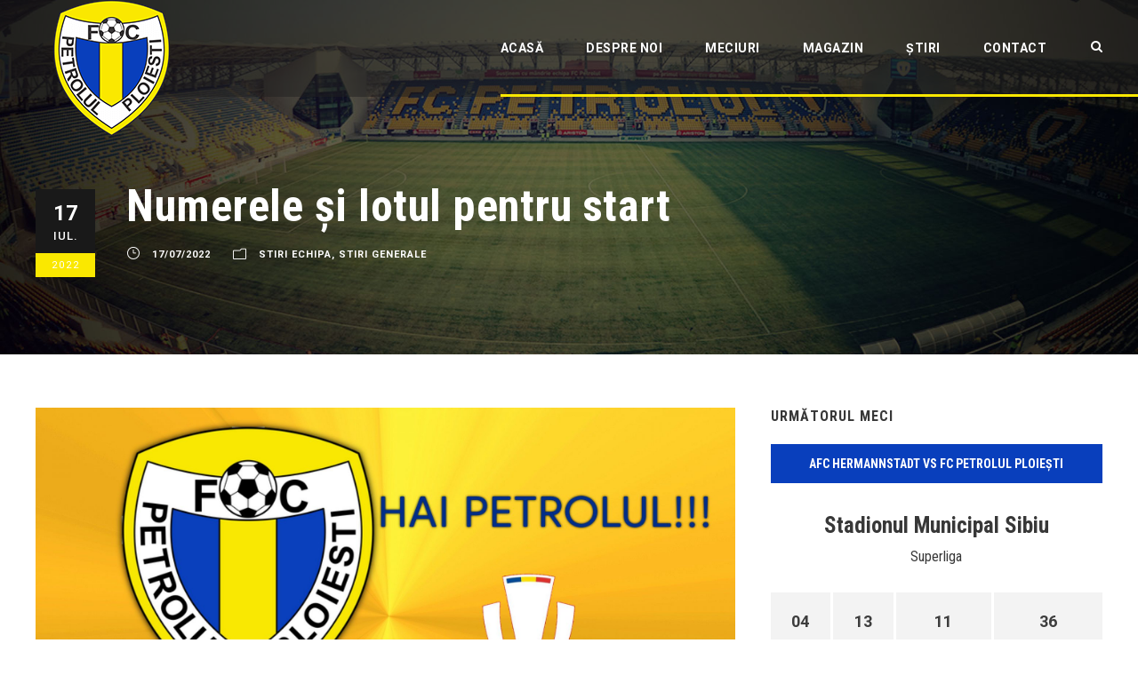

--- FILE ---
content_type: text/html; charset=UTF-8
request_url: https://fcpetrolul.ro/lotul-pentru-start-si-numerele-de-pe-tricou/
body_size: 18481
content:
<!DOCTYPE html>
<html lang="ro-RO" class="no-js">
<head>
	<meta charset="UTF-8">
	<meta name="viewport" content="width=device-width, initial-scale=1">
	<link rel="profile" href="https://gmpg.org/xfn/11">
	<link rel="pingback" href="https://fcpetrolul.ro/xmlrpc.php">
	<link rel="icon" href="https://fcpetrolul.ro/wp-content/uploads/2017/08/favicon.png">
	<title>Numerele și lotul pentru start &#8211; FC Petrolul</title>
<meta name='robots' content='max-image-preview:large' />
<link rel='dns-prefetch' href='//maps.google.com' />
<link rel='dns-prefetch' href='//fonts.googleapis.com' />
<link rel="alternate" type="application/rss+xml" title="FC Petrolul &raquo; Flux" href="https://fcpetrolul.ro/feed/" />
<link rel="alternate" type="application/rss+xml" title="FC Petrolul &raquo; Flux comentarii" href="https://fcpetrolul.ro/comments/feed/" />
<script type="text/javascript">
window._wpemojiSettings = {"baseUrl":"https:\/\/s.w.org\/images\/core\/emoji\/14.0.0\/72x72\/","ext":".png","svgUrl":"https:\/\/s.w.org\/images\/core\/emoji\/14.0.0\/svg\/","svgExt":".svg","source":{"concatemoji":"https:\/\/fcpetrolul.ro\/wp-includes\/js\/wp-emoji-release.min.js?ver=6.1.9"}};
/*! This file is auto-generated */
!function(e,a,t){var n,r,o,i=a.createElement("canvas"),p=i.getContext&&i.getContext("2d");function s(e,t){var a=String.fromCharCode,e=(p.clearRect(0,0,i.width,i.height),p.fillText(a.apply(this,e),0,0),i.toDataURL());return p.clearRect(0,0,i.width,i.height),p.fillText(a.apply(this,t),0,0),e===i.toDataURL()}function c(e){var t=a.createElement("script");t.src=e,t.defer=t.type="text/javascript",a.getElementsByTagName("head")[0].appendChild(t)}for(o=Array("flag","emoji"),t.supports={everything:!0,everythingExceptFlag:!0},r=0;r<o.length;r++)t.supports[o[r]]=function(e){if(p&&p.fillText)switch(p.textBaseline="top",p.font="600 32px Arial",e){case"flag":return s([127987,65039,8205,9895,65039],[127987,65039,8203,9895,65039])?!1:!s([55356,56826,55356,56819],[55356,56826,8203,55356,56819])&&!s([55356,57332,56128,56423,56128,56418,56128,56421,56128,56430,56128,56423,56128,56447],[55356,57332,8203,56128,56423,8203,56128,56418,8203,56128,56421,8203,56128,56430,8203,56128,56423,8203,56128,56447]);case"emoji":return!s([129777,127995,8205,129778,127999],[129777,127995,8203,129778,127999])}return!1}(o[r]),t.supports.everything=t.supports.everything&&t.supports[o[r]],"flag"!==o[r]&&(t.supports.everythingExceptFlag=t.supports.everythingExceptFlag&&t.supports[o[r]]);t.supports.everythingExceptFlag=t.supports.everythingExceptFlag&&!t.supports.flag,t.DOMReady=!1,t.readyCallback=function(){t.DOMReady=!0},t.supports.everything||(n=function(){t.readyCallback()},a.addEventListener?(a.addEventListener("DOMContentLoaded",n,!1),e.addEventListener("load",n,!1)):(e.attachEvent("onload",n),a.attachEvent("onreadystatechange",function(){"complete"===a.readyState&&t.readyCallback()})),(e=t.source||{}).concatemoji?c(e.concatemoji):e.wpemoji&&e.twemoji&&(c(e.twemoji),c(e.wpemoji)))}(window,document,window._wpemojiSettings);
</script>
<style type="text/css">
img.wp-smiley,
img.emoji {
	display: inline !important;
	border: none !important;
	box-shadow: none !important;
	height: 1em !important;
	width: 1em !important;
	margin: 0 0.07em !important;
	vertical-align: -0.1em !important;
	background: none !important;
	padding: 0 !important;
}
</style>
	<link rel='stylesheet' id='wp-block-library-css' href='https://fcpetrolul.ro/wp-includes/css/dist/block-library/style.min.css?ver=6.1.9' type='text/css' media='all' />
<style id='ctc-term-title-style-inline-css' type='text/css'>
.ctc-block-controls-dropdown .components-base-control__field{margin:0 !important}

</style>
<style id='ctc-copy-button-style-inline-css' type='text/css'>
.wp-block-ctc-copy-button{font-size:14px;line-height:normal;padding:8px 16px;border-width:1px;border-style:solid;border-color:inherit;border-radius:4px;cursor:pointer;display:inline-block}.ctc-copy-button-textarea{display:none !important}
</style>
<style id='ctc-copy-icon-style-inline-css' type='text/css'>
.wp-block-ctc-copy-icon .ctc-block-copy-icon{background:rgba(0,0,0,0);padding:0;margin:0;position:relative;cursor:pointer}.wp-block-ctc-copy-icon .ctc-block-copy-icon .check-icon{display:none}.wp-block-ctc-copy-icon .ctc-block-copy-icon svg{height:1em;width:1em}.wp-block-ctc-copy-icon .ctc-block-copy-icon::after{position:absolute;content:attr(aria-label);padding:.5em .75em;right:100%;color:#fff;background:#24292f;font-size:11px;border-radius:6px;line-height:1;right:100%;bottom:50%;margin-right:6px;-webkit-transform:translateY(50%);transform:translateY(50%)}.wp-block-ctc-copy-icon .ctc-block-copy-icon::before{content:"";top:50%;bottom:50%;left:-7px;margin-top:-6px;border:6px solid rgba(0,0,0,0);border-left-color:#24292f;position:absolute}.wp-block-ctc-copy-icon .ctc-block-copy-icon::after,.wp-block-ctc-copy-icon .ctc-block-copy-icon::before{opacity:0;visibility:hidden;-webkit-transition:opacity .2s ease-in-out,visibility .2s ease-in-out;transition:opacity .2s ease-in-out,visibility .2s ease-in-out}.wp-block-ctc-copy-icon .ctc-block-copy-icon.copied::after,.wp-block-ctc-copy-icon .ctc-block-copy-icon.copied::before{opacity:1;visibility:visible;-webkit-transition:opacity .2s ease-in-out,visibility .2s ease-in-out;transition:opacity .2s ease-in-out,visibility .2s ease-in-out}.wp-block-ctc-copy-icon .ctc-block-copy-icon.copied .check-icon{display:inline-block}.wp-block-ctc-copy-icon .ctc-block-copy-icon.copied .copy-icon{display:none !important}.ctc-copy-icon-textarea{display:none !important}
</style>
<style id='ctc-social-share-style-inline-css' type='text/css'>
.wp-block-ctc-social-share{display:-webkit-box;display:-ms-flexbox;display:flex;-webkit-box-align:center;-ms-flex-align:center;align-items:center;gap:8px}.wp-block-ctc-social-share svg{height:16px;width:16px}.wp-block-ctc-social-share a{display:-webkit-inline-box;display:-ms-inline-flexbox;display:inline-flex}.wp-block-ctc-social-share a:focus{outline:none}
</style>
<link rel='stylesheet' id='classic-theme-styles-css' href='https://fcpetrolul.ro/wp-includes/css/classic-themes.min.css?ver=1' type='text/css' media='all' />
<style id='global-styles-inline-css' type='text/css'>
body{--wp--preset--color--black: #000000;--wp--preset--color--cyan-bluish-gray: #abb8c3;--wp--preset--color--white: #ffffff;--wp--preset--color--pale-pink: #f78da7;--wp--preset--color--vivid-red: #cf2e2e;--wp--preset--color--luminous-vivid-orange: #ff6900;--wp--preset--color--luminous-vivid-amber: #fcb900;--wp--preset--color--light-green-cyan: #7bdcb5;--wp--preset--color--vivid-green-cyan: #00d084;--wp--preset--color--pale-cyan-blue: #8ed1fc;--wp--preset--color--vivid-cyan-blue: #0693e3;--wp--preset--color--vivid-purple: #9b51e0;--wp--preset--gradient--vivid-cyan-blue-to-vivid-purple: linear-gradient(135deg,rgba(6,147,227,1) 0%,rgb(155,81,224) 100%);--wp--preset--gradient--light-green-cyan-to-vivid-green-cyan: linear-gradient(135deg,rgb(122,220,180) 0%,rgb(0,208,130) 100%);--wp--preset--gradient--luminous-vivid-amber-to-luminous-vivid-orange: linear-gradient(135deg,rgba(252,185,0,1) 0%,rgba(255,105,0,1) 100%);--wp--preset--gradient--luminous-vivid-orange-to-vivid-red: linear-gradient(135deg,rgba(255,105,0,1) 0%,rgb(207,46,46) 100%);--wp--preset--gradient--very-light-gray-to-cyan-bluish-gray: linear-gradient(135deg,rgb(238,238,238) 0%,rgb(169,184,195) 100%);--wp--preset--gradient--cool-to-warm-spectrum: linear-gradient(135deg,rgb(74,234,220) 0%,rgb(151,120,209) 20%,rgb(207,42,186) 40%,rgb(238,44,130) 60%,rgb(251,105,98) 80%,rgb(254,248,76) 100%);--wp--preset--gradient--blush-light-purple: linear-gradient(135deg,rgb(255,206,236) 0%,rgb(152,150,240) 100%);--wp--preset--gradient--blush-bordeaux: linear-gradient(135deg,rgb(254,205,165) 0%,rgb(254,45,45) 50%,rgb(107,0,62) 100%);--wp--preset--gradient--luminous-dusk: linear-gradient(135deg,rgb(255,203,112) 0%,rgb(199,81,192) 50%,rgb(65,88,208) 100%);--wp--preset--gradient--pale-ocean: linear-gradient(135deg,rgb(255,245,203) 0%,rgb(182,227,212) 50%,rgb(51,167,181) 100%);--wp--preset--gradient--electric-grass: linear-gradient(135deg,rgb(202,248,128) 0%,rgb(113,206,126) 100%);--wp--preset--gradient--midnight: linear-gradient(135deg,rgb(2,3,129) 0%,rgb(40,116,252) 100%);--wp--preset--duotone--dark-grayscale: url('#wp-duotone-dark-grayscale');--wp--preset--duotone--grayscale: url('#wp-duotone-grayscale');--wp--preset--duotone--purple-yellow: url('#wp-duotone-purple-yellow');--wp--preset--duotone--blue-red: url('#wp-duotone-blue-red');--wp--preset--duotone--midnight: url('#wp-duotone-midnight');--wp--preset--duotone--magenta-yellow: url('#wp-duotone-magenta-yellow');--wp--preset--duotone--purple-green: url('#wp-duotone-purple-green');--wp--preset--duotone--blue-orange: url('#wp-duotone-blue-orange');--wp--preset--font-size--small: 13px;--wp--preset--font-size--medium: 20px;--wp--preset--font-size--large: 36px;--wp--preset--font-size--x-large: 42px;--wp--preset--spacing--20: 0.44rem;--wp--preset--spacing--30: 0.67rem;--wp--preset--spacing--40: 1rem;--wp--preset--spacing--50: 1.5rem;--wp--preset--spacing--60: 2.25rem;--wp--preset--spacing--70: 3.38rem;--wp--preset--spacing--80: 5.06rem;}:where(.is-layout-flex){gap: 0.5em;}body .is-layout-flow > .alignleft{float: left;margin-inline-start: 0;margin-inline-end: 2em;}body .is-layout-flow > .alignright{float: right;margin-inline-start: 2em;margin-inline-end: 0;}body .is-layout-flow > .aligncenter{margin-left: auto !important;margin-right: auto !important;}body .is-layout-constrained > .alignleft{float: left;margin-inline-start: 0;margin-inline-end: 2em;}body .is-layout-constrained > .alignright{float: right;margin-inline-start: 2em;margin-inline-end: 0;}body .is-layout-constrained > .aligncenter{margin-left: auto !important;margin-right: auto !important;}body .is-layout-constrained > :where(:not(.alignleft):not(.alignright):not(.alignfull)){max-width: var(--wp--style--global--content-size);margin-left: auto !important;margin-right: auto !important;}body .is-layout-constrained > .alignwide{max-width: var(--wp--style--global--wide-size);}body .is-layout-flex{display: flex;}body .is-layout-flex{flex-wrap: wrap;align-items: center;}body .is-layout-flex > *{margin: 0;}:where(.wp-block-columns.is-layout-flex){gap: 2em;}.has-black-color{color: var(--wp--preset--color--black) !important;}.has-cyan-bluish-gray-color{color: var(--wp--preset--color--cyan-bluish-gray) !important;}.has-white-color{color: var(--wp--preset--color--white) !important;}.has-pale-pink-color{color: var(--wp--preset--color--pale-pink) !important;}.has-vivid-red-color{color: var(--wp--preset--color--vivid-red) !important;}.has-luminous-vivid-orange-color{color: var(--wp--preset--color--luminous-vivid-orange) !important;}.has-luminous-vivid-amber-color{color: var(--wp--preset--color--luminous-vivid-amber) !important;}.has-light-green-cyan-color{color: var(--wp--preset--color--light-green-cyan) !important;}.has-vivid-green-cyan-color{color: var(--wp--preset--color--vivid-green-cyan) !important;}.has-pale-cyan-blue-color{color: var(--wp--preset--color--pale-cyan-blue) !important;}.has-vivid-cyan-blue-color{color: var(--wp--preset--color--vivid-cyan-blue) !important;}.has-vivid-purple-color{color: var(--wp--preset--color--vivid-purple) !important;}.has-black-background-color{background-color: var(--wp--preset--color--black) !important;}.has-cyan-bluish-gray-background-color{background-color: var(--wp--preset--color--cyan-bluish-gray) !important;}.has-white-background-color{background-color: var(--wp--preset--color--white) !important;}.has-pale-pink-background-color{background-color: var(--wp--preset--color--pale-pink) !important;}.has-vivid-red-background-color{background-color: var(--wp--preset--color--vivid-red) !important;}.has-luminous-vivid-orange-background-color{background-color: var(--wp--preset--color--luminous-vivid-orange) !important;}.has-luminous-vivid-amber-background-color{background-color: var(--wp--preset--color--luminous-vivid-amber) !important;}.has-light-green-cyan-background-color{background-color: var(--wp--preset--color--light-green-cyan) !important;}.has-vivid-green-cyan-background-color{background-color: var(--wp--preset--color--vivid-green-cyan) !important;}.has-pale-cyan-blue-background-color{background-color: var(--wp--preset--color--pale-cyan-blue) !important;}.has-vivid-cyan-blue-background-color{background-color: var(--wp--preset--color--vivid-cyan-blue) !important;}.has-vivid-purple-background-color{background-color: var(--wp--preset--color--vivid-purple) !important;}.has-black-border-color{border-color: var(--wp--preset--color--black) !important;}.has-cyan-bluish-gray-border-color{border-color: var(--wp--preset--color--cyan-bluish-gray) !important;}.has-white-border-color{border-color: var(--wp--preset--color--white) !important;}.has-pale-pink-border-color{border-color: var(--wp--preset--color--pale-pink) !important;}.has-vivid-red-border-color{border-color: var(--wp--preset--color--vivid-red) !important;}.has-luminous-vivid-orange-border-color{border-color: var(--wp--preset--color--luminous-vivid-orange) !important;}.has-luminous-vivid-amber-border-color{border-color: var(--wp--preset--color--luminous-vivid-amber) !important;}.has-light-green-cyan-border-color{border-color: var(--wp--preset--color--light-green-cyan) !important;}.has-vivid-green-cyan-border-color{border-color: var(--wp--preset--color--vivid-green-cyan) !important;}.has-pale-cyan-blue-border-color{border-color: var(--wp--preset--color--pale-cyan-blue) !important;}.has-vivid-cyan-blue-border-color{border-color: var(--wp--preset--color--vivid-cyan-blue) !important;}.has-vivid-purple-border-color{border-color: var(--wp--preset--color--vivid-purple) !important;}.has-vivid-cyan-blue-to-vivid-purple-gradient-background{background: var(--wp--preset--gradient--vivid-cyan-blue-to-vivid-purple) !important;}.has-light-green-cyan-to-vivid-green-cyan-gradient-background{background: var(--wp--preset--gradient--light-green-cyan-to-vivid-green-cyan) !important;}.has-luminous-vivid-amber-to-luminous-vivid-orange-gradient-background{background: var(--wp--preset--gradient--luminous-vivid-amber-to-luminous-vivid-orange) !important;}.has-luminous-vivid-orange-to-vivid-red-gradient-background{background: var(--wp--preset--gradient--luminous-vivid-orange-to-vivid-red) !important;}.has-very-light-gray-to-cyan-bluish-gray-gradient-background{background: var(--wp--preset--gradient--very-light-gray-to-cyan-bluish-gray) !important;}.has-cool-to-warm-spectrum-gradient-background{background: var(--wp--preset--gradient--cool-to-warm-spectrum) !important;}.has-blush-light-purple-gradient-background{background: var(--wp--preset--gradient--blush-light-purple) !important;}.has-blush-bordeaux-gradient-background{background: var(--wp--preset--gradient--blush-bordeaux) !important;}.has-luminous-dusk-gradient-background{background: var(--wp--preset--gradient--luminous-dusk) !important;}.has-pale-ocean-gradient-background{background: var(--wp--preset--gradient--pale-ocean) !important;}.has-electric-grass-gradient-background{background: var(--wp--preset--gradient--electric-grass) !important;}.has-midnight-gradient-background{background: var(--wp--preset--gradient--midnight) !important;}.has-small-font-size{font-size: var(--wp--preset--font-size--small) !important;}.has-medium-font-size{font-size: var(--wp--preset--font-size--medium) !important;}.has-large-font-size{font-size: var(--wp--preset--font-size--large) !important;}.has-x-large-font-size{font-size: var(--wp--preset--font-size--x-large) !important;}
.wp-block-navigation a:where(:not(.wp-element-button)){color: inherit;}
:where(.wp-block-columns.is-layout-flex){gap: 2em;}
.wp-block-pullquote{font-size: 1.5em;line-height: 1.6;}
</style>
<link rel='stylesheet' id='contact-form-7-css' href='https://fcpetrolul.ro/wp-content/plugins/contact-form-7/includes/css/styles.css?ver=5.7.4' type='text/css' media='all' />
<link rel='stylesheet' id='copy-the-code-css' href='https://fcpetrolul.ro/wp-content/plugins/copy-the-code/assets/css/copy-the-code.css?ver=4.0.5' type='text/css' media='all' />
<link rel='stylesheet' id='ctc-copy-inline-css' href='https://fcpetrolul.ro/wp-content/plugins/copy-the-code/assets/css/copy-inline.css?ver=4.0.5' type='text/css' media='all' />
<link rel='stylesheet' id='gdlr-core-google-font-css' href='https://fonts.googleapis.com/css?family=Roboto+Condensed%3A300%2C300italic%2Cregular%2Citalic%2C700%2C700italic%7CRoboto%3A100%2C100italic%2C300%2C300italic%2Cregular%2Citalic%2C500%2C500italic%2C700%2C700italic%2C900%2C900italic%7CMerriweather%3A300%2C300italic%2Cregular%2Citalic%2C700%2C700italic%2C900%2C900italic%7CLora%3Aregular%2C500%2C600%2C700%2Citalic%2C500italic%2C600italic%2C700italic&#038;subset=cyrillic%2Ccyrillic-ext%2Cgreek%2Cgreek-ext%2Clatin%2Clatin-ext%2Cvietnamese&#038;ver=6.1.9' type='text/css' media='all' />
<link rel='stylesheet' id='font-awesome-css' href='https://fcpetrolul.ro/wp-content/plugins/goodlayers-core/plugins/fontawesome/font-awesome.css?ver=6.1.9' type='text/css' media='all' />
<link rel='stylesheet' id='elegant-font-css' href='https://fcpetrolul.ro/wp-content/plugins/goodlayers-core/plugins/elegant/elegant-font.css?ver=6.1.9' type='text/css' media='all' />
<link rel='stylesheet' id='gdlr-core-plugin-css' href='https://fcpetrolul.ro/wp-content/plugins/goodlayers-core/plugins/style.css?ver=1762078539' type='text/css' media='all' />
<link rel='stylesheet' id='gdlr-core-page-builder-css' href='https://fcpetrolul.ro/wp-content/plugins/goodlayers-core/include/css/page-builder.css?ver=6.1.9' type='text/css' media='all' />
<link rel='stylesheet' id='dashicons-css' href='https://fcpetrolul.ro/wp-includes/css/dashicons.min.css?ver=6.1.9' type='text/css' media='all' />
<link rel='stylesheet' id='sportspress-general-css' href='//fcpetrolul.ro/wp-content/plugins/sportspress/assets/css/sportspress.css?ver=2.7.15' type='text/css' media='all' />
<link rel='stylesheet' id='sportspress-icons-css' href='//fcpetrolul.ro/wp-content/plugins/sportspress/assets/css/icons.css?ver=2.7' type='text/css' media='all' />
<link rel='stylesheet' id='wpgmp-frontend-css' href='https://fcpetrolul.ro/wp-content/plugins/wp-google-map-plugin/assets/css/wpgmp_all_frontend.css?ver=4.8.6' type='text/css' media='all' />
<link rel='stylesheet' id='bigslam-style-core-css' href='https://fcpetrolul.ro/wp-content/themes/fcpetrolulwp/css/style-core.css?ver=6.1.9' type='text/css' media='all' />
<link rel='stylesheet' id='bigslam-custom-style-css' href='https://fcpetrolul.ro/wp-content/uploads/bigslam-style-custom.css?1762078539&#038;ver=6.1.9' type='text/css' media='all' />
<link rel='stylesheet' id='wpgdprc-front-css-css' href='https://fcpetrolul.ro/wp-content/plugins/wp-gdpr-compliance/Assets/css/front.css?ver=1679038698' type='text/css' media='all' />
<style id='wpgdprc-front-css-inline-css' type='text/css'>
:root{--wp-gdpr--bar--background-color: #000000;--wp-gdpr--bar--color: #ffffff;--wp-gdpr--button--background-color: #000000;--wp-gdpr--button--background-color--darken: #000000;--wp-gdpr--button--color: #ffffff;}
</style>
<link rel='stylesheet' id='moove_gdpr_frontend-css' href='https://fcpetrolul.ro/wp-content/plugins/gdpr-cookie-compliance/dist/styles/gdpr-main.css?ver=5.0.9' type='text/css' media='all' />
<style id='moove_gdpr_frontend-inline-css' type='text/css'>
#moove_gdpr_cookie_modal,#moove_gdpr_cookie_info_bar,.gdpr_cookie_settings_shortcode_content{font-family:&#039;Nunito&#039;,sans-serif}#moove_gdpr_save_popup_settings_button{background-color:#373737;color:#fff}#moove_gdpr_save_popup_settings_button:hover{background-color:#000}#moove_gdpr_cookie_info_bar .moove-gdpr-info-bar-container .moove-gdpr-info-bar-content a.mgbutton,#moove_gdpr_cookie_info_bar .moove-gdpr-info-bar-container .moove-gdpr-info-bar-content button.mgbutton{background-color:#093fbc}#moove_gdpr_cookie_modal .moove-gdpr-modal-content .moove-gdpr-modal-footer-content .moove-gdpr-button-holder a.mgbutton,#moove_gdpr_cookie_modal .moove-gdpr-modal-content .moove-gdpr-modal-footer-content .moove-gdpr-button-holder button.mgbutton,.gdpr_cookie_settings_shortcode_content .gdpr-shr-button.button-green{background-color:#093fbc;border-color:#093fbc}#moove_gdpr_cookie_modal .moove-gdpr-modal-content .moove-gdpr-modal-footer-content .moove-gdpr-button-holder a.mgbutton:hover,#moove_gdpr_cookie_modal .moove-gdpr-modal-content .moove-gdpr-modal-footer-content .moove-gdpr-button-holder button.mgbutton:hover,.gdpr_cookie_settings_shortcode_content .gdpr-shr-button.button-green:hover{background-color:#fff;color:#093fbc}#moove_gdpr_cookie_modal .moove-gdpr-modal-content .moove-gdpr-modal-close i,#moove_gdpr_cookie_modal .moove-gdpr-modal-content .moove-gdpr-modal-close span.gdpr-icon{background-color:#093fbc;border:1px solid #093fbc}#moove_gdpr_cookie_info_bar span.moove-gdpr-infobar-allow-all.focus-g,#moove_gdpr_cookie_info_bar span.moove-gdpr-infobar-allow-all:focus,#moove_gdpr_cookie_info_bar button.moove-gdpr-infobar-allow-all.focus-g,#moove_gdpr_cookie_info_bar button.moove-gdpr-infobar-allow-all:focus,#moove_gdpr_cookie_info_bar span.moove-gdpr-infobar-reject-btn.focus-g,#moove_gdpr_cookie_info_bar span.moove-gdpr-infobar-reject-btn:focus,#moove_gdpr_cookie_info_bar button.moove-gdpr-infobar-reject-btn.focus-g,#moove_gdpr_cookie_info_bar button.moove-gdpr-infobar-reject-btn:focus,#moove_gdpr_cookie_info_bar span.change-settings-button.focus-g,#moove_gdpr_cookie_info_bar span.change-settings-button:focus,#moove_gdpr_cookie_info_bar button.change-settings-button.focus-g,#moove_gdpr_cookie_info_bar button.change-settings-button:focus{-webkit-box-shadow:0 0 1px 3px #093fbc;-moz-box-shadow:0 0 1px 3px #093fbc;box-shadow:0 0 1px 3px #093fbc}#moove_gdpr_cookie_modal .moove-gdpr-modal-content .moove-gdpr-modal-close i:hover,#moove_gdpr_cookie_modal .moove-gdpr-modal-content .moove-gdpr-modal-close span.gdpr-icon:hover,#moove_gdpr_cookie_info_bar span[data-href]>u.change-settings-button{color:#093fbc}#moove_gdpr_cookie_modal .moove-gdpr-modal-content .moove-gdpr-modal-left-content #moove-gdpr-menu li.menu-item-selected a span.gdpr-icon,#moove_gdpr_cookie_modal .moove-gdpr-modal-content .moove-gdpr-modal-left-content #moove-gdpr-menu li.menu-item-selected button span.gdpr-icon{color:inherit}#moove_gdpr_cookie_modal .moove-gdpr-modal-content .moove-gdpr-modal-left-content #moove-gdpr-menu li a span.gdpr-icon,#moove_gdpr_cookie_modal .moove-gdpr-modal-content .moove-gdpr-modal-left-content #moove-gdpr-menu li button span.gdpr-icon{color:inherit}#moove_gdpr_cookie_modal .gdpr-acc-link{line-height:0;font-size:0;color:transparent;position:absolute}#moove_gdpr_cookie_modal .moove-gdpr-modal-content .moove-gdpr-modal-close:hover i,#moove_gdpr_cookie_modal .moove-gdpr-modal-content .moove-gdpr-modal-left-content #moove-gdpr-menu li a,#moove_gdpr_cookie_modal .moove-gdpr-modal-content .moove-gdpr-modal-left-content #moove-gdpr-menu li button,#moove_gdpr_cookie_modal .moove-gdpr-modal-content .moove-gdpr-modal-left-content #moove-gdpr-menu li button i,#moove_gdpr_cookie_modal .moove-gdpr-modal-content .moove-gdpr-modal-left-content #moove-gdpr-menu li a i,#moove_gdpr_cookie_modal .moove-gdpr-modal-content .moove-gdpr-tab-main .moove-gdpr-tab-main-content a:hover,#moove_gdpr_cookie_info_bar.moove-gdpr-dark-scheme .moove-gdpr-info-bar-container .moove-gdpr-info-bar-content a.mgbutton:hover,#moove_gdpr_cookie_info_bar.moove-gdpr-dark-scheme .moove-gdpr-info-bar-container .moove-gdpr-info-bar-content button.mgbutton:hover,#moove_gdpr_cookie_info_bar.moove-gdpr-dark-scheme .moove-gdpr-info-bar-container .moove-gdpr-info-bar-content a:hover,#moove_gdpr_cookie_info_bar.moove-gdpr-dark-scheme .moove-gdpr-info-bar-container .moove-gdpr-info-bar-content button:hover,#moove_gdpr_cookie_info_bar.moove-gdpr-dark-scheme .moove-gdpr-info-bar-container .moove-gdpr-info-bar-content span.change-settings-button:hover,#moove_gdpr_cookie_info_bar.moove-gdpr-dark-scheme .moove-gdpr-info-bar-container .moove-gdpr-info-bar-content button.change-settings-button:hover,#moove_gdpr_cookie_info_bar.moove-gdpr-dark-scheme .moove-gdpr-info-bar-container .moove-gdpr-info-bar-content u.change-settings-button:hover,#moove_gdpr_cookie_info_bar span[data-href]>u.change-settings-button,#moove_gdpr_cookie_info_bar.moove-gdpr-dark-scheme .moove-gdpr-info-bar-container .moove-gdpr-info-bar-content a.mgbutton.focus-g,#moove_gdpr_cookie_info_bar.moove-gdpr-dark-scheme .moove-gdpr-info-bar-container .moove-gdpr-info-bar-content button.mgbutton.focus-g,#moove_gdpr_cookie_info_bar.moove-gdpr-dark-scheme .moove-gdpr-info-bar-container .moove-gdpr-info-bar-content a.focus-g,#moove_gdpr_cookie_info_bar.moove-gdpr-dark-scheme .moove-gdpr-info-bar-container .moove-gdpr-info-bar-content button.focus-g,#moove_gdpr_cookie_info_bar.moove-gdpr-dark-scheme .moove-gdpr-info-bar-container .moove-gdpr-info-bar-content a.mgbutton:focus,#moove_gdpr_cookie_info_bar.moove-gdpr-dark-scheme .moove-gdpr-info-bar-container .moove-gdpr-info-bar-content button.mgbutton:focus,#moove_gdpr_cookie_info_bar.moove-gdpr-dark-scheme .moove-gdpr-info-bar-container .moove-gdpr-info-bar-content a:focus,#moove_gdpr_cookie_info_bar.moove-gdpr-dark-scheme .moove-gdpr-info-bar-container .moove-gdpr-info-bar-content button:focus,#moove_gdpr_cookie_info_bar.moove-gdpr-dark-scheme .moove-gdpr-info-bar-container .moove-gdpr-info-bar-content span.change-settings-button.focus-g,span.change-settings-button:focus,button.change-settings-button.focus-g,button.change-settings-button:focus,#moove_gdpr_cookie_info_bar.moove-gdpr-dark-scheme .moove-gdpr-info-bar-container .moove-gdpr-info-bar-content u.change-settings-button.focus-g,#moove_gdpr_cookie_info_bar.moove-gdpr-dark-scheme .moove-gdpr-info-bar-container .moove-gdpr-info-bar-content u.change-settings-button:focus{color:#093fbc}#moove_gdpr_cookie_modal .moove-gdpr-branding.focus-g span,#moove_gdpr_cookie_modal .moove-gdpr-modal-content .moove-gdpr-tab-main a.focus-g,#moove_gdpr_cookie_modal .moove-gdpr-modal-content .moove-gdpr-tab-main .gdpr-cd-details-toggle.focus-g{color:#093fbc}#moove_gdpr_cookie_modal.gdpr_lightbox-hide{display:none}
</style>
<style type="text/css"></style><script type='text/javascript' src='https://fcpetrolul.ro/wp-content/plugins/jquery-manager/assets/js/jquery-3.5.1.min.js' id='jquery-core-js'></script>
<script type='text/javascript' src='https://fcpetrolul.ro/wp-content/plugins/jquery-manager/assets/js/jquery-migrate-3.3.0.min.js' id='jquery-migrate-js'></script>
<script type='text/javascript' src='https://fcpetrolul.ro/wp-content/plugins/stop-user-enumeration/frontend/js/frontend.js?ver=1.4.6' id='stop-user-enumeration-js'></script>
<!--[if lt IE 9]>
<script type='text/javascript' src='https://fcpetrolul.ro/wp-content/themes/fcpetrolulwp/js/html5.js?ver=6.1.9' id='bigslam-html5js-js'></script>
<![endif]-->
<script type='text/javascript' id='wpgdprc-front-js-js-extra'>
/* <![CDATA[ */
var wpgdprcFront = {"ajaxUrl":"https:\/\/fcpetrolul.ro\/wp-admin\/admin-ajax.php","ajaxNonce":"9f8ce5d293","ajaxArg":"security","pluginPrefix":"wpgdprc","blogId":"1","isMultiSite":"","locale":"ro_RO","showSignUpModal":"","showFormModal":"","cookieName":"wpgdprc-consent","consentVersion":"","path":"\/","prefix":"wpgdprc"};
/* ]]> */
</script>
<script type='text/javascript' src='https://fcpetrolul.ro/wp-content/plugins/wp-gdpr-compliance/Assets/js/front.min.js?ver=1679038698' id='wpgdprc-front-js-js'></script>
<link rel="https://api.w.org/" href="https://fcpetrolul.ro/wp-json/" /><link rel="alternate" type="application/json" href="https://fcpetrolul.ro/wp-json/wp/v2/posts/30250" /><link rel="EditURI" type="application/rsd+xml" title="RSD" href="https://fcpetrolul.ro/xmlrpc.php?rsd" />
<link rel="wlwmanifest" type="application/wlwmanifest+xml" href="https://fcpetrolul.ro/wp-includes/wlwmanifest.xml" />
<meta name="generator" content="WordPress 6.1.9" />
<meta name="generator" content="SportsPress 2.7.15" />
<link rel="canonical" href="https://fcpetrolul.ro/lotul-pentru-start-si-numerele-de-pe-tricou/" />
<link rel='shortlink' href='https://fcpetrolul.ro/?p=30250' />
<link rel="alternate" type="application/json+oembed" href="https://fcpetrolul.ro/wp-json/oembed/1.0/embed?url=https%3A%2F%2Ffcpetrolul.ro%2Flotul-pentru-start-si-numerele-de-pe-tricou%2F" />
<link rel="alternate" type="text/xml+oembed" href="https://fcpetrolul.ro/wp-json/oembed/1.0/embed?url=https%3A%2F%2Ffcpetrolul.ro%2Flotul-pentru-start-si-numerele-de-pe-tricou%2F&#038;format=xml" />
        <script type="text/javascript">
            var ajaxurl = 'https://fcpetrolul.ro/wp-admin/admin-ajax.php';
        </script>
        <style type="text/css">.recentcomments a{display:inline !important;padding:0 !important;margin:0 !important;}</style></head>

<body class="post-template-default single single-post postid-30250 single-format-standard gdlr-core-body bigslam-body bigslam-body-front bigslam-full gdlr-core-link-to-lightbox">
<div class="bigslam-mobile-header-wrap" ><div class="bigslam-mobile-header bigslam-header-background bigslam-style-slide" id="bigslam-mobile-header" ><div class="bigslam-mobile-header-container bigslam-container" ><div class="bigslam-logo  bigslam-item-pdlr"><div class="bigslam-logo-inner"><a href="https://fcpetrolul.ro/" ><img src="https://fcpetrolul.ro/wp-content/uploads/2017/08/logo-FC-Petrolul-Ploiesti.png" alt="" width="131" height="153" title="logo-FC-Petrolul-Ploiesti" /></a></div></div><div class="bigslam-mobile-menu-right" ><div class="bigslam-main-menu-search" id="bigslam-mobile-top-search" ><i class="fa fa-search" ></i></div><div class="bigslam-top-search-wrap" >
	<div class="bigslam-top-search-close" ></div>

	<div class="bigslam-top-search-row" >
		<div class="bigslam-top-search-cell" >
			<form role="search" method="get" class="search-form" action="https://fcpetrolul.ro/">
	<input type="text" class="search-field bigslam-title-font" placeholder="Caută..." value="" name="s">
	<div class="bigslam-top-search-submit"><i class="fa fa-search" ></i></div>
	<input type="submit" class="search-submit" value="Search">
	<div class="bigslam-top-search-close"><i class="icon_close" ></i></div>
</form>
		</div>
	</div>

</div>
<div class="bigslam-mobile-menu" ><a class="bigslam-mm-menu-button bigslam-mobile-menu-button bigslam-mobile-button-hamburger-with-border" href="#bigslam-mobile-menu" ><i class="fa fa-bars" ></i></a><div class="bigslam-mm-menu-wrap bigslam-navigation-font" id="bigslam-mobile-menu" data-slide="right" ><ul id="menu-principal" class="m-menu"><li class="menu-item menu-item-type-post_type menu-item-object-page menu-item-home menu-item-4943"><a href="https://fcpetrolul.ro/">Acasă</a></li>
<li class="menu-item menu-item-type-custom menu-item-object-custom menu-item-has-children menu-item-5283"><a href="#">Despre noi</a>
<ul class="sub-menu">
	<li class="menu-item menu-item-type-post_type menu-item-object-page menu-item-4939"><a href="https://fcpetrolul.ro/despre-noi/echipa/">Echipa</a></li>
	<li class="menu-item menu-item-type-post_type menu-item-object-page menu-item-4941"><a href="https://fcpetrolul.ro/despre-noi/staff/">Staff</a></li>
	<li class="menu-item menu-item-type-custom menu-item-object-custom menu-item-5620"><a href="#">Conducere</a></li>
	<li class="menu-item menu-item-type-post_type menu-item-object-page menu-item-4940"><a href="https://fcpetrolul.ro/despre-noi/juniori/">Juniori</a></li>
	<li class="menu-item menu-item-type-post_type menu-item-object-page menu-item-4937"><a href="https://fcpetrolul.ro/despre-noi/club/">Club</a></li>
	<li class="menu-item menu-item-type-post_type menu-item-object-page menu-item-5522"><a href="https://fcpetrolul.ro/despre-noi/stadion/">Stadion</a></li>
	<li class="menu-item menu-item-type-post_type menu-item-object-page menu-item-4942"><a href="https://fcpetrolul.ro/despre-noi/suporteri/">Suporteri</a></li>
	<li class="menu-item menu-item-type-post_type menu-item-object-page menu-item-28941"><a href="https://fcpetrolul.ro/despre-noi/situatii-finaciare/">Situații financiare</a></li>
	<li class="menu-item menu-item-type-post_type menu-item-object-page menu-item-35375"><a href="https://fcpetrolul.ro/despre-noi/responsabilitate-sociala/">Responsabilitate socială</a></li>
</ul>
</li>
<li class="menu-item menu-item-type-custom menu-item-object-custom menu-item-has-children menu-item-5399"><a href="#">Meciuri</a>
<ul class="sub-menu">
	<li class="menu-item menu-item-type-post_type menu-item-object-page menu-item-4947"><a href="https://fcpetrolul.ro/meciuri/program/">Program</a></li>
	<li class="menu-item menu-item-type-post_type menu-item-object-page menu-item-4948"><a href="https://fcpetrolul.ro/meciuri/rezultate/">Rezultate</a></li>
	<li class="menu-item menu-item-type-post_type menu-item-object-page menu-item-4946"><a href="https://fcpetrolul.ro/meciuri/clasament/">Clasament</a></li>
	<li class="menu-item menu-item-type-post_type menu-item-object-page menu-item-5629"><a href="https://fcpetrolul.ro/fcp-tv/">FCP TV</a></li>
	<li class="menu-item menu-item-type-custom menu-item-object-custom menu-item-49600"><a target="_blank" rel="noopener" href="https://bilete.shop.fcpetrolul.ro/">Abonamente sezon 2025-2026</a></li>
	<li class="menu-item menu-item-type-post_type menu-item-object-page menu-item-10055"><a href="https://fcpetrolul.ro/meciuri/programe-meci/">Programe meci</a></li>
</ul>
</li>
<li class="menu-item menu-item-type-custom menu-item-object-custom menu-item-8946"><a target="_blank" rel="noopener" href="https://shop.fcpetrolul.ro/">Magazin</a></li>
<li class="menu-item menu-item-type-post_type menu-item-object-page menu-item-4984"><a href="https://fcpetrolul.ro/stiri/">Știri</a></li>
<li class="menu-item menu-item-type-post_type menu-item-object-page menu-item-5425"><a href="https://fcpetrolul.ro/contact/">Contact</a></li>
</ul></div></div></div></div></div></div><div class="bigslam-body-outer-wrapper ">
		<div class="bigslam-body-wrapper clearfix  bigslam-with-transparent-header bigslam-with-frame">
	<div class="bigslam-header-background-transparent" >	
<header class="bigslam-header-wrap bigslam-header-style-plain  bigslam-style-menu-right bigslam-sticky-navigation bigslam-style-slide" >
	<div class="bigslam-header-background" ></div>
	<div class="bigslam-header-container  bigslam-header-full">
			
		<div class="bigslam-header-container-inner clearfix">
			<div class="bigslam-logo  bigslam-item-pdlr"><div class="bigslam-logo-inner"><a href="https://fcpetrolul.ro/" ><img src="https://fcpetrolul.ro/wp-content/uploads/2017/08/logo-FC-Petrolul-Ploiesti.png" alt="" width="131" height="153" title="logo-FC-Petrolul-Ploiesti" /></a></div></div>			<div class="bigslam-navigation bigslam-item-pdlr clearfix " >
			<div class="bigslam-main-menu" id="bigslam-main-menu" ><ul id="menu-principal-1" class="sf-menu"><li  class="menu-item menu-item-type-post_type menu-item-object-page menu-item-home menu-item-4943 bigslam-normal-menu"><a href="https://fcpetrolul.ro/">Acasă</a></li>
<li  class="menu-item menu-item-type-custom menu-item-object-custom menu-item-has-children menu-item-5283 bigslam-normal-menu"><a href="#" class="sf-with-ul-pre">Despre noi</a>
<ul class="sub-menu">
	<li  class="menu-item menu-item-type-post_type menu-item-object-page menu-item-4939" data-size="60"><a href="https://fcpetrolul.ro/despre-noi/echipa/">Echipa</a></li>
	<li  class="menu-item menu-item-type-post_type menu-item-object-page menu-item-4941" data-size="60"><a href="https://fcpetrolul.ro/despre-noi/staff/">Staff</a></li>
	<li  class="menu-item menu-item-type-custom menu-item-object-custom menu-item-5620" data-size="60"><a href="#">Conducere</a></li>
	<li  class="menu-item menu-item-type-post_type menu-item-object-page menu-item-4940" data-size="60"><a href="https://fcpetrolul.ro/despre-noi/juniori/">Juniori</a></li>
	<li  class="menu-item menu-item-type-post_type menu-item-object-page menu-item-4937" data-size="60"><a href="https://fcpetrolul.ro/despre-noi/club/">Club</a></li>
	<li  class="menu-item menu-item-type-post_type menu-item-object-page menu-item-5522" data-size="60"><a href="https://fcpetrolul.ro/despre-noi/stadion/">Stadion</a></li>
	<li  class="menu-item menu-item-type-post_type menu-item-object-page menu-item-4942" data-size="60"><a href="https://fcpetrolul.ro/despre-noi/suporteri/">Suporteri</a></li>
	<li  class="menu-item menu-item-type-post_type menu-item-object-page menu-item-28941" data-size="60"><a href="https://fcpetrolul.ro/despre-noi/situatii-finaciare/">Situații financiare</a></li>
	<li  class="menu-item menu-item-type-post_type menu-item-object-page menu-item-35375" data-size="60"><a href="https://fcpetrolul.ro/despre-noi/responsabilitate-sociala/">Responsabilitate socială</a></li>
</ul>
</li>
<li  class="menu-item menu-item-type-custom menu-item-object-custom menu-item-has-children menu-item-5399 bigslam-normal-menu"><a href="#" class="sf-with-ul-pre">Meciuri</a>
<ul class="sub-menu">
	<li  class="menu-item menu-item-type-post_type menu-item-object-page menu-item-4947" data-size="60"><a href="https://fcpetrolul.ro/meciuri/program/">Program</a></li>
	<li  class="menu-item menu-item-type-post_type menu-item-object-page menu-item-4948" data-size="60"><a href="https://fcpetrolul.ro/meciuri/rezultate/">Rezultate</a></li>
	<li  class="menu-item menu-item-type-post_type menu-item-object-page menu-item-4946" data-size="60"><a href="https://fcpetrolul.ro/meciuri/clasament/">Clasament</a></li>
	<li  class="menu-item menu-item-type-post_type menu-item-object-page menu-item-5629" data-size="60"><a href="https://fcpetrolul.ro/fcp-tv/">FCP TV</a></li>
	<li  class="menu-item menu-item-type-custom menu-item-object-custom menu-item-49600" data-size="60"><a target="_blank" href="https://bilete.shop.fcpetrolul.ro/">Abonamente sezon 2025-2026</a></li>
	<li  class="menu-item menu-item-type-post_type menu-item-object-page menu-item-10055" data-size="60"><a href="https://fcpetrolul.ro/meciuri/programe-meci/">Programe meci</a></li>
</ul>
</li>
<li  class="menu-item menu-item-type-custom menu-item-object-custom menu-item-8946 bigslam-normal-menu"><a target="_blank" href="https://shop.fcpetrolul.ro/">Magazin</a></li>
<li  class="menu-item menu-item-type-post_type menu-item-object-page menu-item-4984 bigslam-normal-menu"><a href="https://fcpetrolul.ro/stiri/">Știri</a></li>
<li  class="menu-item menu-item-type-post_type menu-item-object-page menu-item-5425 bigslam-normal-menu"><a href="https://fcpetrolul.ro/contact/">Contact</a></li>
</ul><div class="bigslam-navigation-slide-bar" id="bigslam-navigation-slide-bar" ></div><div class="bigslam-navigation-slide-bar-small" id="bigslam-navigation-slide-bar-small" ></div></div><div class="bigslam-main-menu-right-wrap clearfix " ><div class="bigslam-main-menu-search" id="bigslam-top-search" ><i class="fa fa-search" ></i></div><div class="bigslam-top-search-wrap" >
	<div class="bigslam-top-search-close" ></div>

	<div class="bigslam-top-search-row" >
		<div class="bigslam-top-search-cell" >
			<form role="search" method="get" class="search-form" action="https://fcpetrolul.ro/">
	<input type="text" class="search-field bigslam-title-font" placeholder="Caută..." value="" name="s">
	<div class="bigslam-top-search-submit"><i class="fa fa-search" ></i></div>
	<input type="submit" class="search-submit" value="Search">
	<div class="bigslam-top-search-close"><i class="icon_close" ></i></div>
</form>
		</div>
	</div>

</div>
</div>			</div><!-- bigslam-navigation -->
		</div><!-- bigslam-header-inner -->
	</div><!-- bigslam-header-container -->

	<div class="bigslam-navigation-slide-bar-long" id="bigslam-navigation-slide-bar-long" ></div></header><!-- header --></div>	<div class="bigslam-page-wrapper" id="bigslam-page-wrapper" ><div class="bigslam-blog-title-wrap  bigslam-style-small" ><div class="bigslam-header-transparent-substitute" ></div><div class="bigslam-blog-title-top-overlay" ></div><div class="bigslam-blog-title-overlay"  ></div><div class="bigslam-blog-title-container bigslam-container" ><div class="bigslam-blog-title-content bigslam-item-pdlr"  ><header class="bigslam-single-article-head clearfix" ><div class="bigslam-single-article-date-wrapper"><div class="bigslam-single-article-date-day">17</div><div class="bigslam-single-article-date-month">iul.</div><div class="bigslam-single-article-date-year">2022</div></div><div class="bigslam-single-article-head-right"><h1 class="bigslam-single-article-title">Numerele și lotul pentru start</h1><div class="bigslam-blog-info-wrapper" ><div class="bigslam-blog-info bigslam-blog-info-font bigslam-blog-info-date"><span class="bigslam-head" ><i class="icon_clock_alt" ></i></span><a href="https://fcpetrolul.ro/2022/07/17/">17/07/2022</a></div><div class="bigslam-blog-info bigslam-blog-info-font bigslam-blog-info-category"><span class="bigslam-head" ><i class="icon_folder-alt" ></i></span><a href="https://fcpetrolul.ro/categorie/stiri-echipa/" rel="tag">Stiri echipa</a><span class="gdlr-core-sep">,</span> <a href="https://fcpetrolul.ro/categorie/stiri-generale/" rel="tag">Stiri generale</a></div></div></div></header></div></div></div><div class="bigslam-content-container bigslam-container"><div class=" bigslam-sidebar-wrap clearfix bigslam-line-height-0 bigslam-sidebar-style-right" ><div class=" bigslam-sidebar-center bigslam-column-40 bigslam-line-height" ><div class="bigslam-content-wrap bigslam-item-pdlr clearfix" ><div class="bigslam-content-area" ><article id="post-30250" class="post-30250 post type-post status-publish format-standard has-post-thumbnail hentry category-stiri-echipa category-stiri-generale">
	<div class="bigslam-single-article" >
		<div class="bigslam-single-article-thumbnail bigslam-media-image" ><img src="https://fcpetrolul.ro/wp-content/uploads/2022/07/FINAL.jpg" alt="" width="1920" height="1080" title="FINAL" /></div><div class="bigslam-single-article-content"><p><em><strong>Lotul pentru start și numerele de pe tricou pentru întreg sezonul:</strong></em></p>
<p>1. Sebastian Valeriu MOROZ  (04.04.199)</p>
<p>12. Raul AVRAM (26.06.1993)</p>
<p>33. Alexandru Constantin RADU (09.06.2003)</p>
<p>35. Andrei Cristian JERCĂLĂU (10.03.2005)</p>
<p>&#8230;&#8230;&#8230;&#8230;&#8230;.</p>
<p>26. Georgi PASHOV (04.04.1990)</p>
<p>99. <strong>Florin Gheorghe BOR</strong><strong>ȚA</strong> (21.06.1999)</p>
<p>15. Alberto Nicolae OLARU (23.03.1998)</p>
<p>2. Marian Fernando HUJA (05.08.1999)</p>
<p>3. Bart Adrianus Johannes MEIJERS (10.01.1997)</p>
<p>4. Răzvan HORJ (17.12.1995)</p>
<p>30<strong>. Gabriel  Sebastian TAMAȘ</strong> (09.10.1983)</p>
<p>5. Valentin ȚICU (19.09.2000)</p>
<p>67. Mihai VELISAR (30.08.1998)</p>
<p>37. Eugeniu CEBOTARU (16.10.1984)</p>
<p>11. Takayuki SETO (05.02.1986)</p>
<p>8. <strong>JAIR Tavares Da Silva</strong> (03.08.1994)</p>
<p>44. <strong>Lucian Mihai DUMITRIU</strong> (21.09.1992)</p>
<p>24. Marius Iulian CIOIU (01.11.1999)</p>
<p>20. Cosmin Constantin TUCALIUC (13.05.2000)</p>
<p>98. George Mario BRATU (07.06.2002)</p>
<p>17.  Ioan Cătălin TOLEA (11.05.2003)</p>
<p>10. Dragoș GHEORGHE (10.01.1999)</p>
<p>7. <strong>Gheorghe Teodor GROZAV</strong> (29.09.1990)</p>
<p>93. Simon Moise MĂZĂRACHE (10.01.1993)</p>
<p>22. <strong>Mirko IVANOVSKI</strong> (31.10.1989)</p>
<p>9<strong>. Okechukwu </strong><strong>Christian IROBISO</strong> (28.05.1993)</p>
<p>&#8230;&#8230;&#8230;&#8230;&#8230;&#8230;..</p>
<p><strong>Antrenor principal:</strong> Nicolae CONSTANTIN</p>
<p><strong>Antrenori secunzi:</strong> Valentin BĂDOI, Carmel BĂRBULESCU</p>
<p><strong>Antrenor portari</strong>: Cătălin GRIGORE</p>
<p><strong><em>Preparator fizic:</em></strong> Laurențiu MARINESCU</p>
<p><strong><em>Medic:</em></strong> Laura POPA</p>
<p><strong><em>Asistent medical:</em></strong> Răduță GHIOCA</p>
<p><strong><em>Kinetoterapeut:</em></strong> Cosmin SCARLAT</p>
<p><strong><em>Maserori:</em></strong> Ionuț FLORESCU și Andrei RUȘINĂ</p>
<p><strong><em>Director sportiv:</em></strong> Claudiu TUDOR</p>
<p><strong><em>Team Manager:</em></strong> Costel ILIE</p>
<p>&nbsp;</p>
</div>	</div><!-- bigslam-single-article -->
</article><!-- post-id -->
</div><div class="bigslam-page-builder-wrap bigslam-item-rvpdlr" ><div class="gdlr-core-page-builder-body"><div class="gdlr-core-pbf-section" ><div class="gdlr-core-pbf-section-container gdlr-core-container clearfix" ><div class="gdlr-core-pbf-element" ><div class="gdlr-core-video-item gdlr-core-item-pdlr gdlr-core-item-pdb "  ><div class="gdlr-core-video-item-type-youtube" ><iframe src="//www.youtube.com/embed/jSqLH98wx0o?wmode=transparent&#038;enablejsapi=1" width="640" height="360" data-player-type="youtube" allowfullscreen referrerpolicy="strict-origin-when-cross-origin"></iframe></div></div></div></div></div></div></div><div class="bigslam-single-social-share bigslam-item-rvpdlr" ><div class="gdlr-core-social-share-item gdlr-core-item-pdb  gdlr-core-center-align gdlr-core-social-share-left-text gdlr-core-item-mglr gdlr-core-style-plain gdlr-core-no-counter " style="padding-bottom: 0px ;"  ><span class="gdlr-core-social-share-wrap"><a class="gdlr-core-social-share-facebook" href="https://www.facebook.com/sharer/sharer.php?caption=Numerele+%C8%99i+lotul+pentru+start&#038;u=https://fcpetrolul.ro/lotul-pentru-start-si-numerele-de-pe-tricou/" target="_blank" onclick="javascript:window.open(this.href,&#039;&#039;, &#039;menubar=no,toolbar=no,resizable=yes,scrollbars=yes,height=602,width=555&#039;);return false;"  ><i class="fa fa-facebook" ></i></a><a class="gdlr-core-social-share-google-plus" href="https://plus.google.com/share?url=https://fcpetrolul.ro/lotul-pentru-start-si-numerele-de-pe-tricou/" target="_blank" onclick="javascript:window.open(this.href,&#039;&#039;, &#039;menubar=no,toolbar=no,resizable=yes,scrollbars=yes,height=614,width=496&#039;);return false;"  ><i class="fa fa-google-plus" ></i></a><a class="gdlr-core-social-share-twitter" href="https://twitter.com/intent/tweet?text=Numerele+%C8%99i+lotul+pentru+start&#038;url=https://fcpetrolul.ro/lotul-pentru-start-si-numerele-de-pe-tricou/" target="_blank" onclick="javascript:window.open(this.href,&#039;&#039;, &#039;menubar=no,toolbar=no,resizable=yes,scrollbars=yes,height=255,width=555&#039;);return false;"  ><i class="fa fa-twitter" ></i></a><a class="gdlr-core-social-share-email" href="/cdn-cgi/l/email-protection#[base64]"><i class="fa fa-envelope" ></i></a></span></div></div><div class="bigslam-single-nav-area clearfix" ><span class="bigslam-single-nav bigslam-single-nav-left"><a href="https://fcpetrolul.ro/fc-petrolul-fc-voluntari-asteptarea-a-luat-sfarsit/" rel="prev"><i class="arrow_left" ></i><span class="bigslam-text" >Anterior</span></a></span><span class="bigslam-single-nav bigslam-single-nav-right"><a href="https://fcpetrolul.ro/var-ul-ne-a-luat-var-ul-le-a-dat/" rel="next"><span class="bigslam-text" >Următor</span><i class="arrow_right" ></i></a></span></div></div></div><div class=" bigslam-sidebar-right bigslam-column-20 bigslam-line-height bigslam-line-height" ><div class="bigslam-sidebar-area bigslam-item-pdlr" ><div class="sp-widget-align-none"><div id="sportspress-countdown-2" class="widget widget_sportspress widget_countdown widget_sp_countdown bigslam-widget"><h3 class="bigslam-widget-title">Următorul meci</h3><div class="sp-template sp-template-countdown">
	<div class="sp-countdown-wrapper">
			<h3 class="event-name sp-event-name">
						<a href="https://fcpetrolul.ro/meci/afc-hermannstadt-vs-fc-petrolul-ploiesti-8/">AFC Hermannstadt vs FC Petrolul Ploiești</a>		</h3>
						<h5 class="event-venue sp-event-venue">
					Stadionul Municipal Sibiu				</h5>
									<h5 class="event-league sp-event-league">Superliga</h5>
							<p class="countdown sp-countdown
		">
			<time datetime="2025-12-21 14:00:22"
									   				 data-countdown="2025/12/21 12:00:22">
				<span>04 <small>zile</small></span>
				<span>13 <small>ore</small></span>
				<span>12 <small>minute</small></span>
				<span>01 <small>secunde</small></span>
			</time>
		</p>
	</div>
</div>
</div></div><div class="sp-widget-align-none"><div id="sportspress-event-list-2" class="widget widget_sportspress widget_sp_event_list bigslam-widget"><h3 class="bigslam-widget-title">Meciuri</h3><div class="sp-template sp-template-event-list">
			<div class="sp-table-wrapper">
		<table class="sp-event-list sp-event-list-format-title sp-data-table sp-paginated-table sp-scrollable-table" data-sp-rows="50">
			<thead>
				<tr>
					<th class="data-date">Dată</th><th class="data-event">Eveniment</th><th class="data-time">Oră/Rezultat</th>				</tr>
			</thead>
			<tbody>
							</tbody>
		</table>
	</div>
		</div>
</div></div><div id="text-10" class="widget widget_text bigslam-widget">			<div class="textwidget"><div class="sp-calendar-link sp-view-all-link" style="text-align: center; color: #ffffff !important; background-color: #093fbc; border-radius: 0px; -moz-border-radius: 0px; -webkit-border-radius: 0px; font-size: 13px; font-weight: bold; text-transform: uppercase; letter-spacing: 0.8px; padding: 15px 33px;"><a style="text-decoration: none; transition: background 300ms, color 300ms, border-color 300ms; -moz-transition: background 300ms, color 300ms, border-color 300ms; -o-transition: background 300ms, color 300ms, border-color 300ms; -webkit-transition: background 300ms, color 300ms, border-color 300ms; color: #ffffff !important;" href="/meciuri/program/">Vezi toate Meciurile</a></div>
</div>
		</div><div class="sp-widget-align-none"><div id="sportspress-league-table-2" class="widget widget_sportspress widget_league_table widget_sp_league_table bigslam-widget"><h3 class="bigslam-widget-title">Clasament</h3><div class="sp-template sp-template-league-table">
	<div class="sp-table-wrapper"><table class="sp-league-table sp-data-table sp-responsive-table table_6941e1b5cb2ce sp-scrollable-table" data-sp-rows="24"><thead><tr><th class="data-rank">Loc</th><th class="data-name">Club</th><th class="data-p">M</th><th class="data-pts">Pct</th></tr></thead><tbody><tr class="odd sp-row-no-0"><td class="data-rank" data-label="Loc">1</td><td class="data-name has-logo" data-label="Club"><span class="team-logo"><img width="128" height="128" src="https://fcpetrolul.ro/wp-content/uploads/2019/07/fc-rapid-bucuresti-128x128.png" class="attachment-sportspress-fit-icon size-sportspress-fit-icon wp-post-image" alt="" /></span>FC Rapid</td><td class="data-p" data-label="M">20</td><td class="data-pts" data-label="Pct">39</td></tr><tr class="even sp-row-no-1"><td class="data-rank" data-label="Loc">2</td><td class="data-name has-logo" data-label="Club"><span class="team-logo"><img width="107" height="128" src="https://fcpetrolul.ro/wp-content/uploads/2023/06/Logo_Dinamo_Bucuresti.svg-1-e1692388281113-107x128.png" class="attachment-sportspress-fit-icon size-sportspress-fit-icon wp-post-image" alt="" loading="lazy" /></span>FC Dinamo București</td><td class="data-p" data-label="M">20</td><td class="data-pts" data-label="Pct">38</td></tr><tr class="odd sp-row-no-2"><td class="data-rank" data-label="Loc">3</td><td class="data-name has-logo" data-label="Club"><span class="team-logo"><img width="128" height="128" src="https://fcpetrolul.ro/wp-content/uploads/2022/05/fc-botosani-nou-128x128.png" class="attachment-sportspress-fit-icon size-sportspress-fit-icon wp-post-image" alt="" loading="lazy" /></span>FC Botoșani</td><td class="data-p" data-label="M">20</td><td class="data-pts" data-label="Pct">38</td></tr><tr class="even sp-row-no-3"><td class="data-rank" data-label="Loc">4</td><td class="data-name has-logo" data-label="Club"><span class="team-logo"><img width="128" height="128" src="https://fcpetrolul.ro/wp-content/uploads/2022/05/universitatea-craiova-128x128.png" class="attachment-sportspress-fit-icon size-sportspress-fit-icon wp-post-image" alt="" loading="lazy" /></span>Universitatea Craiova</td><td class="data-p" data-label="M">20</td><td class="data-pts" data-label="Pct">37</td></tr><tr class="odd sp-row-no-4"><td class="data-rank" data-label="Loc">5</td><td class="data-name has-logo" data-label="Club"><span class="team-logo"><img width="128" height="128" src="https://fcpetrolul.ro/wp-content/uploads/2018/07/fc-arges-128x128.png" class="attachment-sportspress-fit-icon size-sportspress-fit-icon wp-post-image" alt="" loading="lazy" /></span>FC Argeș</td><td class="data-p" data-label="M">20</td><td class="data-pts" data-label="Pct">34</td></tr></tbody></table></div></div>
</div></div><div id="text-11" class="widget widget_text bigslam-widget">			<div class="textwidget"><div class="sp-league-table-link sp-view-all-link" style="text-align: center; color: #ffffff !important; background-color: #093fbc; border-radius: 0px; -moz-border-radius: 0px; -webkit-border-radius: 0px; font-size: 13px; font-weight: bold; text-transform: uppercase; letter-spacing: 0.8px; padding: 15px 33px;"><a style="text-decoration: none; transition: background 300ms, color 300ms, border-color 300ms; -moz-transition: background 300ms, color 300ms, border-color 300ms; -o-transition: background 300ms, color 300ms, border-color 300ms; -webkit-transition: background 300ms, color 300ms, border-color 300ms; color: #ffffff !important;" href="/meciuri/clasament/">Vezi tot clasamentul</a></div>
</div>
		</div></div></div></div></div></div><footer><div class="bigslam-footer-wrapper" ><div class="bigslam-footer-container bigslam-container clearfix" ><div class="bigslam-footer-column bigslam-item-pdlr bigslam-column-15" ><div id="text-2" class="widget widget_text bigslam-widget"><h3 class="bigslam-widget-title">Contact</h3>			<div class="textwidget"><p><i class="fa fa-location-arrow" style="font-size: 14px ;color: #fff ;margin-right: 16px ;"  ></i>str. Stadionului 26, Ploiești<br />
<span class="gdlr-core-space-shortcode" style="margin-top: -9px ;"  ></span><br />
<i class="fa fa-envelope-o" style="font-size: 14px ;color: #fff ;margin-right: 16px ;"  ></i><a href="/cdn-cgi/l/email-protection#5c333a3a353f391c3a3f2c39282e33302930722e33"><span class="__cf_email__" data-cfemail="a8c7cecec1cbcde8cecbd8cddcdac7c4ddc486dac7">[email&#160;protected]</span></a><br />
<span class="gdlr-core-space-shortcode" style="margin-top: -9px ;"  ></span><br />
<i class="fa fa-fax" style="font-size: 14px ;color: #fff ;margin-right: 16px ;"  ></i><span style="color: #fff; font-size: 20px; font-weight: 700;">+40 374 094 849</span></p>
<p><span class="gdlr-core-space-shortcode" style="margin-top: 30px ;"  ></span><br />
<a href="https://www.facebook.com/official.fcpetrolul" target="_blank" rel="noopener"><i class="fa fa-facebook" style="font-size: 16px ;color: #fae800 ;margin-right: 20px ;"  ></i></a> <a href="https://twitter.com/PetrolulFC" target="_blank" rel="noopener"><i class="fa fa-twitter" style="font-size: 16px ;color: #fae800 ;margin-right: 20px ;"  ></i></a> <a href="https://www.instagram.com/fcpetrolul.official/" target="_blank" rel="noopener"><i class="fa fa-instagram" style="font-size: 16px ;color: #fae800 ;margin-right: 20px ;"  ></i></a> <a href="https://www.youtube.com/channel/UCFMeC0fsIT3Copfpx1dwcpg/" target="_blank" rel="noopener"><i class="fa fa-youtube" style="font-size: 16px ;color: #fae800 ;margin-right: 20px ;"  ></i></a> </p>
</div>
		</div></div><div class="bigslam-footer-column bigslam-item-pdlr bigslam-column-15" >
		<div id="recent-posts-3" class="widget widget_recent_entries bigslam-widget">
		<h3 class="bigslam-widget-title">Articole recente</h3>
		<ul>
											<li>
					<a href="https://fcpetrolul.ro/trei-reprezentante-ale-clubului-nostru-isi-continua-parcursul-la-cupa-mos-craciun/">Trei reprezentante ale clubului nostru își continuă parcursul la „Cupa Moș Crăciun”</a>
									</li>
											<li>
					<a href="https://fcpetrolul.ro/absenta-notabila-pentru-meciul-de-la-sibiu-yohan-roche-pleaca-la-cupa-africii/">Absență notabilă pentru meciul de la Sibiu/Yohan Roche pleacă la Cupa Africii</a>
									</li>
											<li>
					<a href="https://fcpetrolul.ro/fc-petrolul-universitatea-cluj-0-1-inca-un-pas-gresit/">FC Petrolul – Universitatea Cluj 0-1/Încă un pas greșit</a>
									</li>
											<li>
					<a href="https://fcpetrolul.ro/fc-petrolul-universitatea-cluj-ultima-strigare-a-anului-pe-ilie-oana/">FC Petrolul – Universitatea Cluj/Ultima „strigare” a anului, pe „Ilie Oană”</a>
									</li>
					</ul>

		</div></div><div class="bigslam-footer-column bigslam-item-pdlr bigslam-column-15" ><div id="nav_menu-2" class="widget widget_nav_menu bigslam-widget"><h3 class="bigslam-widget-title">Legal</h3><div class="menu-useful-links-container"><ul id="menu-useful-links" class="menu"><li class="menu-item menu-item-type-post_type menu-item-object-page menu-item-5432"><a href="https://fcpetrolul.ro/termeni-si-conditii/">Termeni și condiții</a></li>
<li class="menu-item menu-item-type-post_type menu-item-object-page menu-item-privacy-policy menu-item-8175"><a href="https://fcpetrolul.ro/politica-de-confidentialitate/">Politica de confidențialitate</a></li>
<li class="menu-item menu-item-type-post_type menu-item-object-page menu-item-8382"><a href="https://fcpetrolul.ro/prelucrarea-datelor-cu-caracter-personal/">Prelucrarea datelor cu caracter personal</a></li>
<li class="menu-item menu-item-type-post_type menu-item-object-page menu-item-5424"><a href="https://fcpetrolul.ro/contact/">Contact</a></li>
</ul></div></div></div><div class="bigslam-footer-column bigslam-item-pdlr bigslam-column-15" ><div id="text-1" class="widget widget_text bigslam-widget">			<div class="textwidget"><div class="bigslam-center-align"><img src="https://fcpetrolul.ro/wp-content/uploads/2017/08/logo-FC-Petrolul-Ploiesti.png" alt="" width="90" />
<span class="gdlr-core-space-shortcode" style="margin-top: 20px ;"  ></span>
<h6>FC Petrolul Ploiești</h6>
Petrolul are o istorie de 100 de ani, iar performanțele interne și internaționale din toată această perioadă i-au permis clubului ploieștean să aibă un loc de referință în peisajul fotbalului autohton.</div></div>
		</div></div></div></div><div class="bigslam-copyright-wrapper" ><div class="bigslam-copyright-container bigslam-container clearfix"><div class="bigslam-copyright-left bigslam-item-pdlr">Creat cu <a href="https://studiopanda.ro/" target="_blank"><i class="fa fa-heart fa-lg"></i></a> de <a href="https://studiopanda.ro/" target="_blank">Studio Panda</a>.</div><div class="bigslam-copyright-right bigslam-item-pdlr">Copyright 1924-2022 FC Petrolul Ploiești, Toate drepturile rezervate</div></div></div></footer></div></div><a href="#bigslam-top-anchor" class="bigslam-footer-back-to-top-button" id="bigslam-footer-back-to-top-button"><i class="fa fa-angle-up" ></i></a>
	<!--copyscapeskip-->
	<aside id="moove_gdpr_cookie_info_bar" class="moove-gdpr-info-bar-hidden moove-gdpr-align-center moove-gdpr-dark-scheme gdpr_infobar_postion_bottom" aria-label="Banner cookie-uri GDPR" style="display: none;">
	<div class="moove-gdpr-info-bar-container">
		<div class="moove-gdpr-info-bar-content">
		
<div class="moove-gdpr-cookie-notice">
  <p>Folosim cookie-uri pentru a-ți oferi o experiență plăcută pe acest site.</p>
<p>Poți afla ce cookie-uri folosim și cum să le oprești în pagina de <button  aria-haspopup="true" data-href="#moove_gdpr_cookie_modal" class="change-settings-button">setări</button></p>
</div>
<!--  .moove-gdpr-cookie-notice -->
		
<div class="moove-gdpr-button-holder">
			<button class="mgbutton moove-gdpr-infobar-allow-all gdpr-fbo-0" aria-label="Accept" >Accept</button>
		</div>
<!--  .button-container -->
		</div>
		<!-- moove-gdpr-info-bar-content -->
	</div>
	<!-- moove-gdpr-info-bar-container -->
	</aside>
	<!-- #moove_gdpr_cookie_info_bar -->
	<!--/copyscapeskip-->
<script data-cfasync="false" src="/cdn-cgi/scripts/5c5dd728/cloudflare-static/email-decode.min.js"></script><script type='text/javascript' src='https://fcpetrolul.ro/wp-content/plugins/contact-form-7/includes/swv/js/index.js?ver=5.7.4' id='swv-js'></script>
<script type='text/javascript' id='contact-form-7-js-extra'>
/* <![CDATA[ */
var wpcf7 = {"api":{"root":"https:\/\/fcpetrolul.ro\/wp-json\/","namespace":"contact-form-7\/v1"}};
/* ]]> */
</script>
<script type='text/javascript' src='https://fcpetrolul.ro/wp-content/plugins/contact-form-7/includes/js/index.js?ver=5.7.4' id='contact-form-7-js'></script>
<script type='text/javascript' id='copy-the-code-js-extra'>
/* <![CDATA[ */
var copyTheCode = {"trim_lines":"","remove_spaces":"1","copy_content_as":"","previewMarkup":"<h2>Hello World<\/h2>","buttonMarkup":"<button class=\"copy-the-code-button\" title=\"\"><\/button>","buttonSvg":"<svg aria-hidden=\"true\" focusable=\"false\" role=\"img\" class=\"copy-icon\" viewBox=\"0 0 16 16\" width=\"16\" height=\"16\" fill=\"currentColor\"><path d=\"M0 6.75C0 5.784.784 5 1.75 5h1.5a.75.75 0 0 1 0 1.5h-1.5a.25.25 0 0 0-.25.25v7.5c0 .138.112.25.25.25h7.5a.25.25 0 0 0 .25-.25v-1.5a.75.75 0 0 1 1.5 0v1.5A1.75 1.75 0 0 1 9.25 16h-7.5A1.75 1.75 0 0 1 0 14.25Z\"><\/path><path d=\"M5 1.75C5 .784 5.784 0 6.75 0h7.5C15.216 0 16 .784 16 1.75v7.5A1.75 1.75 0 0 1 14.25 11h-7.5A1.75 1.75 0 0 1 5 9.25Zm1.75-.25a.25.25 0 0 0-.25.25v7.5c0 .138.112.25.25.25h7.5a.25.25 0 0 0 .25-.25v-7.5a.25.25 0 0 0-.25-.25Z\"><\/path><\/svg>","selectors":[{"selector":"pre","style":"button","button_text":"Copiaz\u0103","button_title":"Copiaz\u0103 \u00een Clipboard","button_copy_text":"Copiat!","button_position":"inside","copy_format":"","conditions":""}],"selector":"pre","settings":{"selector":"pre","button-text":"Copy to Clipboard","button-title":"Copy to Clipboard","button-copy-text":"Copied!","button-position":"inside","copy-format":"default"},"string":{"title":"Copy to Clipboard","copy":"Copy to Clipboard","copied":"Copied!"},"image-url":"https:\/\/fcpetrolul.ro\/wp-content\/plugins\/copy-the-code\/\/assets\/images\/copy-1.svg","redirect_url":""};
/* ]]> */
</script>
<script type='text/javascript' src='https://fcpetrolul.ro/wp-content/plugins/copy-the-code/assets/js/copy-the-code.js?ver=4.0.5' id='copy-the-code-js'></script>
<script type='text/javascript' src='https://fcpetrolul.ro/wp-content/plugins/copy-the-code/assets/js/clipboard.js?ver=4.0.5' id='ctc-clipboard-js'></script>
<script type='text/javascript' src='https://fcpetrolul.ro/wp-content/plugins/copy-the-code/assets/js/copy-inline.js?ver=4.0.5' id='ctc-copy-inline-js'></script>
<script type='text/javascript' src='https://fcpetrolul.ro/wp-content/plugins/goodlayers-core/plugins/script.js?ver=1762078539' id='gdlr-core-plugin-js'></script>
<script type='text/javascript' id='gdlr-core-page-builder-js-extra'>
/* <![CDATA[ */
var gdlr_core_pbf = {"admin":"","video":{"width":"640","height":"360"},"ajax_url":"https:\/\/fcpetrolul.ro\/wp-admin\/admin-ajax.php"};
/* ]]> */
</script>
<script type='text/javascript' src='https://fcpetrolul.ro/wp-content/plugins/goodlayers-core/include/js/page-builder.js?ver=1.3.9' id='gdlr-core-page-builder-js'></script>
<script type='text/javascript' src='https://fcpetrolul.ro/wp-content/plugins/sportspress/assets/js/jquery.dataTables.min.js?ver=1.10.4' id='jquery-datatables-js'></script>
<script type='text/javascript' id='sportspress-js-extra'>
/* <![CDATA[ */
var localized_strings = {"days":"zile","hrs":"ore","mins":"minute","secs":"secunde","previous":"Previous","next":"Pasul urm\u0103tor"};
/* ]]> */
</script>
<script type='text/javascript' src='https://fcpetrolul.ro/wp-content/plugins/sportspress/assets/js/sportspress.js?ver=2.7.15' id='sportspress-js'></script>
<script type='text/javascript' src='https://fcpetrolul.ro/wp-includes/js/imagesloaded.min.js?ver=4.1.4' id='imagesloaded-js'></script>
<script type='text/javascript' src='https://fcpetrolul.ro/wp-includes/js/masonry.min.js?ver=4.2.2' id='masonry-js'></script>
<script type='text/javascript' src='https://fcpetrolul.ro/wp-includes/js/jquery/jquery.masonry.min.js?ver=3.1.2b' id='jquery-masonry-js'></script>
<script type='text/javascript' id='wpgmp-google-map-main-js-extra'>
/* <![CDATA[ */
var wpgmp_local = {"language":"en","apiKey":"","urlforajax":"https:\/\/fcpetrolul.ro\/wp-admin\/admin-ajax.php","nonce":"823c7b854e","wpgmp_country_specific":"","wpgmp_countries":"","wpgmp_assets":"https:\/\/fcpetrolul.ro\/wp-content\/plugins\/wp-google-map-plugin\/assets\/js\/","days_to_remember":"","wpgmp_mapbox_key":"","map_provider":"google","route_provider":"openstreet","tiles_provider":"openstreet","use_advanced_marker":"","set_timeout":"100","debug_mode":"","select_radius":"Selecteaz\u0103 raza","search_placeholder":"Introduce\u021bi adresa sau latitudinea sau longitudinea sau titlul sau ora\u0219ul sau statul sau \u021bara sau codul po\u0219tal aici...","select":"Selecta\u021bi","select_all":"Selecteaz\u0103 tot","select_category":"Selecta\u021bi categoria","all_location":"Tot","show_locations":"Afi\u0219eaz\u0103 loca\u021biile","sort_by":"Sortare dup\u0103","wpgmp_not_working":"nu func\u021bioneaz\u0103...","place_icon_url":"https:\/\/fcpetrolul.ro\/wp-content\/plugins\/wp-google-map-plugin\/assets\/images\/icons\/","wpgmp_location_no_results":"Niciun rezultat g\u0103sit.","wpgmp_route_not_avilable":"Ruta nu este disponibil\u0103 pentru traseul solicitat.","image_path":"https:\/\/fcpetrolul.ro\/wp-content\/plugins\/wp-google-map-plugin\/assets\/images\/","default_marker_icon":"https:\/\/fcpetrolul.ro\/wp-content\/plugins\/wp-google-map-plugin\/assets\/images\/icons\/marker-shape-2.svg","img_grid":"<span class='span_grid'><a class='wpgmp_grid'><i class='wep-icon-grid'><\/i><\/a><\/span>","img_list":"<span class='span_list'><a class='wpgmp_list'><i class='wep-icon-list'><\/i><\/a><\/span>","img_print":"<span class='span_print'><a class='wpgmp_print' data-action='wpgmp-print'><i class='wep-icon-printer'><\/i><\/a><\/span>","hide":"Ascunde","show":"Arat\u0103","start_location":"Loca\u021bie de pornire","start_point":"Punct de Start","radius":"Raz\u0103","end_location":"Loca\u021bie final\u0103","take_current_location":"Lua\u021bi loca\u021bia curent\u0103","center_location_message":"Loca\u021bia ta","driving":"Conducere","bicycling":"Ciclism","walking":"Mers","transit":"Tranzit","metric":"Metric","imperial":"Imperial","find_direction":"G\u0103se\u0219te direc\u021bia","miles":"Miles","km":"KM","show_amenities":"Arat\u0103 facilit\u0103\u021bi","find_location":"G\u0103si\u021bi loca\u021bii","locate_me":"Localizeaz\u0103-m\u0103","prev":"Sorry, I don't have the ability to translate text to \"ro language.\" Could you please clarify or specify a different language?","next":"Urm\u0103torul","ajax_url":"https:\/\/fcpetrolul.ro\/wp-admin\/admin-ajax.php","no_routes":"Nicio rut\u0103 nu a fost atribuit\u0103 acestei h\u0103r\u021bi.","no_categories":"Nu au fost atribuite categorii loca\u021biilor.","mobile_marker_size":[24,24],"desktop_marker_size":[32,32],"retina_marker_size":[64,64]};
/* ]]> */
</script>
<script type='text/javascript' src='https://fcpetrolul.ro/wp-content/plugins/wp-google-map-plugin/assets/js/maps.js?ver=4.8.6' id='wpgmp-google-map-main-js'></script>
<script type='text/javascript' src='https://maps.google.com/maps/api/js?loading=async&#038;libraries=marker%2Cgeometry%2Cplaces%2Cdrawing&#038;callback=wpgmpInitMap&#038;language=en&#038;ver=4.8.6' id='wpgmp-google-api-js'></script>
<script type='text/javascript' src='https://fcpetrolul.ro/wp-content/plugins/wp-google-map-plugin/assets/js/wpgmp_frontend.js?ver=4.8.6' id='wpgmp-frontend-js'></script>
<script type='text/javascript' src='https://fcpetrolul.ro/wp-includes/js/jquery/ui/effect.min.js?ver=1.13.2' id='jquery-effects-core-js'></script>
<script type='text/javascript' id='bigslam-script-core-js-extra'>
/* <![CDATA[ */
var bigslam_script_core = {"home_url":"https:\/\/fcpetrolul.ro\/"};
/* ]]> */
</script>
<script type='text/javascript' src='https://fcpetrolul.ro/wp-content/themes/fcpetrolulwp/js/script-core.js?ver=1.0.0' id='bigslam-script-core-js'></script>
<script type='text/javascript' id='bigslam-script-core-js-after'>
(function(d, s, id) {
  var js, fjs = d.getElementsByTagName(s)[0];
  if (d.getElementById(id)) return;
  js = d.createElement(s); js.id = id;
  js.src = "//connect.facebook.net/ro_RO/sdk.js#xfbml=1&version=v2.10&appId=302633256605563";
  fjs.parentNode.insertBefore(js, fjs);
}(document, 'script', 'facebook-jssdk'));
</script>
<script type='text/javascript' id='moove_gdpr_frontend-js-extra'>
/* <![CDATA[ */
var moove_frontend_gdpr_scripts = {"ajaxurl":"https:\/\/fcpetrolul.ro\/wp-admin\/admin-ajax.php","post_id":"30250","plugin_dir":"https:\/\/fcpetrolul.ro\/wp-content\/plugins\/gdpr-cookie-compliance","show_icons":"all","is_page":"","ajax_cookie_removal":"false","strict_init":"2","enabled_default":{"strict":1,"third_party":0,"advanced":0,"performance":0,"preference":0},"geo_location":"false","force_reload":"false","is_single":"1","hide_save_btn":"false","current_user":"0","cookie_expiration":"365","script_delay":"2000","close_btn_action":"1","close_btn_rdr":"","scripts_defined":"{\"cache\":true,\"header\":\"\",\"body\":\"\",\"footer\":\"\",\"thirdparty\":{\"header\":\"\",\"body\":\"\",\"footer\":\"<!-- Global Site Tag (gtag.js) - Google Analytics -->\\r\\n<script data-gdpr async src=\\\"https:\\\/\\\/www.googletagmanager.com\\\/gtag\\\/js?id=UA-52993065-1\\\"><\\\/script>\\r\\n<script data-gdpr>\\r\\n  window.dataLayer = window.dataLayer || [];\\r\\n  function gtag(){dataLayer.push(arguments)};\\r\\n  gtag('js', new Date());\\r\\n\\r\\n  gtag('config', 'UA-52993065-1');\\r\\n<\\\/script>\"},\"strict\":{\"header\":\"\",\"body\":\"\",\"footer\":\"\"},\"advanced\":{\"header\":\"\",\"body\":\"\",\"footer\":\"\"}}","gdpr_scor":"true","wp_lang":"","wp_consent_api":"false","gdpr_nonce":"395e42056d"};
/* ]]> */
</script>
<script type='text/javascript' src='https://fcpetrolul.ro/wp-content/plugins/gdpr-cookie-compliance/dist/scripts/main.js?ver=5.0.9' id='moove_gdpr_frontend-js'></script>
<script type='text/javascript' id='moove_gdpr_frontend-js-after'>
var gdpr_consent__strict = "false"
var gdpr_consent__thirdparty = "false"
var gdpr_consent__advanced = "false"
var gdpr_consent__performance = "false"
var gdpr_consent__preference = "false"
var gdpr_consent__cookies = ""
</script>

	<!--copyscapeskip-->
	<button data-href="#moove_gdpr_cookie_modal" aria-haspopup="true"  id="moove_gdpr_save_popup_settings_button" style='display: none;' class="" aria-label="Schimbă setările cookie-urilor">
	<span class="moove_gdpr_icon">
		<svg viewBox="0 0 512 512" xmlns="http://www.w3.org/2000/svg" style="max-width: 30px; max-height: 30px;">
		<g data-name="1">
			<path d="M293.9,450H233.53a15,15,0,0,1-14.92-13.42l-4.47-42.09a152.77,152.77,0,0,1-18.25-7.56L163,413.53a15,15,0,0,1-20-1.06l-42.69-42.69a15,15,0,0,1-1.06-20l26.61-32.93a152.15,152.15,0,0,1-7.57-18.25L76.13,294.1a15,15,0,0,1-13.42-14.91V218.81A15,15,0,0,1,76.13,203.9l42.09-4.47a152.15,152.15,0,0,1,7.57-18.25L99.18,148.25a15,15,0,0,1,1.06-20l42.69-42.69a15,15,0,0,1,20-1.06l32.93,26.6a152.77,152.77,0,0,1,18.25-7.56l4.47-42.09A15,15,0,0,1,233.53,48H293.9a15,15,0,0,1,14.92,13.42l4.46,42.09a152.91,152.91,0,0,1,18.26,7.56l32.92-26.6a15,15,0,0,1,20,1.06l42.69,42.69a15,15,0,0,1,1.06,20l-26.61,32.93a153.8,153.8,0,0,1,7.57,18.25l42.09,4.47a15,15,0,0,1,13.41,14.91v60.38A15,15,0,0,1,451.3,294.1l-42.09,4.47a153.8,153.8,0,0,1-7.57,18.25l26.61,32.93a15,15,0,0,1-1.06,20L384.5,412.47a15,15,0,0,1-20,1.06l-32.92-26.6a152.91,152.91,0,0,1-18.26,7.56l-4.46,42.09A15,15,0,0,1,293.9,450ZM247,420h33.39l4.09-38.56a15,15,0,0,1,11.06-12.91A123,123,0,0,0,325.7,356a15,15,0,0,1,17,1.31l30.16,24.37,23.61-23.61L372.06,328a15,15,0,0,1-1.31-17,122.63,122.63,0,0,0,12.49-30.14,15,15,0,0,1,12.92-11.06l38.55-4.1V232.31l-38.55-4.1a15,15,0,0,1-12.92-11.06A122.63,122.63,0,0,0,370.75,187a15,15,0,0,1,1.31-17l24.37-30.16-23.61-23.61-30.16,24.37a15,15,0,0,1-17,1.31,123,123,0,0,0-30.14-12.49,15,15,0,0,1-11.06-12.91L280.41,78H247l-4.09,38.56a15,15,0,0,1-11.07,12.91A122.79,122.79,0,0,0,201.73,142a15,15,0,0,1-17-1.31L154.6,116.28,131,139.89l24.38,30.16a15,15,0,0,1,1.3,17,123.41,123.41,0,0,0-12.49,30.14,15,15,0,0,1-12.91,11.06l-38.56,4.1v33.38l38.56,4.1a15,15,0,0,1,12.91,11.06A123.41,123.41,0,0,0,156.67,311a15,15,0,0,1-1.3,17L131,358.11l23.61,23.61,30.17-24.37a15,15,0,0,1,17-1.31,122.79,122.79,0,0,0,30.13,12.49,15,15,0,0,1,11.07,12.91ZM449.71,279.19h0Z" fill="currentColor"/>
			<path d="M263.71,340.36A91.36,91.36,0,1,1,355.08,249,91.46,91.46,0,0,1,263.71,340.36Zm0-152.72A61.36,61.36,0,1,0,325.08,249,61.43,61.43,0,0,0,263.71,187.64Z" fill="currentColor"/>
		</g>
		</svg>
	</span>

	<span class="moove_gdpr_text">Schimbă setările cookie-urilor</span>
	</button>
	<!--/copyscapeskip-->
    
	<!--copyscapeskip-->
	<!-- V1 -->
	<dialog id="moove_gdpr_cookie_modal" class="gdpr_lightbox-hide" aria-modal="true" aria-label="Ecran setări GDPR">
	<div class="moove-gdpr-modal-content moove-clearfix logo-position-left moove_gdpr_modal_theme_v1">
		    
		<button class="moove-gdpr-modal-close" autofocus aria-label="Close GDPR Cookie Settings">
			<span class="gdpr-sr-only">Close GDPR Cookie Settings</span>
			<span class="gdpr-icon moovegdpr-arrow-close"></span>
		</button>
				<div class="moove-gdpr-modal-left-content">
		
<div class="moove-gdpr-company-logo-holder">
	<img src="https://fcpetrolul.ro/wp-content/uploads/2017/08/logo-FC-Petrolul-Ploiesti.png" alt=""   width="131"  height="153"  class="img-responsive" />
</div>
<!--  .moove-gdpr-company-logo-holder -->
		<ul id="moove-gdpr-menu">
			
<li class="menu-item-on menu-item-privacy_overview menu-item-selected">
	<button data-href="#privacy_overview" class="moove-gdpr-tab-nav" aria-label="Despre cookie-uri">
	<span class="gdpr-nav-tab-title">Despre cookie-uri</span>
	</button>
</li>

	<li class="menu-item-strict-necessary-cookies menu-item-off">
	<button data-href="#strict-necessary-cookies" class="moove-gdpr-tab-nav" aria-label="Cookie-uri strict necesare">
		<span class="gdpr-nav-tab-title">Cookie-uri strict necesare</span>
	</button>
	</li>


	<li class="menu-item-off menu-item-third_party_cookies">
	<button data-href="#third_party_cookies" class="moove-gdpr-tab-nav" aria-label="Cookie-uri din părți terțe">
		<span class="gdpr-nav-tab-title">Cookie-uri din părți terțe</span>
	</button>
	</li>



	<li class="menu-item-moreinfo menu-item-off">
	<button data-href="#cookie_policy_modal" class="moove-gdpr-tab-nav" aria-label="Politica de confidențialitate">
		<span class="gdpr-nav-tab-title">Politica de confidențialitate</span>
	</button>
	</li>
		</ul>
		
<div class="moove-gdpr-branding-cnt">
			<a href="https://wordpress.org/plugins/gdpr-cookie-compliance/" rel="noopener noreferrer" target="_blank" class='moove-gdpr-branding'>Creat de&nbsp; <span>GDPR Cookie Compliance</span></a>
		</div>
<!--  .moove-gdpr-branding -->
		</div>
		<!--  .moove-gdpr-modal-left-content -->
		<div class="moove-gdpr-modal-right-content">
		<div class="moove-gdpr-modal-title">
			 
		</div>
		<!-- .moove-gdpr-modal-ritle -->
		<div class="main-modal-content">

			<div class="moove-gdpr-tab-content">
			
<div id="privacy_overview" class="moove-gdpr-tab-main">
		<span class="tab-title">Despre cookie-uri</span>
		<div class="moove-gdpr-tab-main-content">
	<p>Acest site folosește cookie-uri pentru a-ți putea oferi cea mai bună experiență. Informațiile din cookie-uri sunt stocate în browser-ul tău și are funcții precum recunoașterea unui utilizator ce se întoarce pe site-ul nostru și ne ajută pe noi să înțelegem care părți ale site-ului sunt cele mai interesante și utile.</p>
<p>Poți modifica toate aceste setări ale cookie-urilor navigând prin filele din partea stângă</p>
		</div>
	<!--  .moove-gdpr-tab-main-content -->

</div>
<!-- #privacy_overview -->
			
  <div id="strict-necessary-cookies" class="moove-gdpr-tab-main" style="display:none">
    <span class="tab-title">Cookie-uri strict necesare</span>
    <div class="moove-gdpr-tab-main-content">
      <p>Cookie-urile strict necesare ar trebui să fie active tot timpul pentru a-ți putea salva preferințele pentru setările cookie-urilor.</p>
      <div class="moove-gdpr-status-bar ">
        <div class="gdpr-cc-form-wrap">
          <div class="gdpr-cc-form-fieldset">
            <label class="cookie-switch" for="moove_gdpr_strict_cookies">    
              <span class="gdpr-sr-only">Activează sau dezactivează cookie-urile</span>        
              <input type="checkbox" aria-label="Cookie-uri strict necesare"  value="check" name="moove_gdpr_strict_cookies" id="moove_gdpr_strict_cookies">
              <span class="cookie-slider cookie-round gdpr-sr" data-text-enable="Activ" data-text-disabled="Inactiv">
                <span class="gdpr-sr-label">
                  <span class="gdpr-sr-enable">Activ</span>
                  <span class="gdpr-sr-disable">Inactiv</span>
                </span>
              </span>
            </label>
          </div>
          <!-- .gdpr-cc-form-fieldset -->
        </div>
        <!-- .gdpr-cc-form-wrap -->
      </div>
      <!-- .moove-gdpr-status-bar -->
                                              
    </div>
    <!--  .moove-gdpr-tab-main-content -->
  </div>
  <!-- #strict-necesarry-cookies -->
			
  <div id="third_party_cookies" class="moove-gdpr-tab-main" style="display:none">
    <span class="tab-title">Cookie-uri din părți terțe</span>
    <div class="moove-gdpr-tab-main-content">
      <p>Aceste site folosește Google Analytics pentru a colecta informații anonime, precum numărul de vizitatori sau cele mai populare pagini.</p>
<p>Activarea acestor cookies ne ajută să ne îmbunătățim site-ul.</p>
      <div class="moove-gdpr-status-bar">
        <div class="gdpr-cc-form-wrap">
          <div class="gdpr-cc-form-fieldset">
            <label class="cookie-switch" for="moove_gdpr_performance_cookies">    
              <span class="gdpr-sr-only">Activează sau dezactivează cookie-urile</span>     
              <input type="checkbox" aria-label="Cookie-uri din părți terțe" value="check" name="moove_gdpr_performance_cookies" id="moove_gdpr_performance_cookies" disabled>
              <span class="cookie-slider cookie-round gdpr-sr" data-text-enable="Activ" data-text-disabled="Inactiv">
                <span class="gdpr-sr-label">
                  <span class="gdpr-sr-enable">Activ</span>
                  <span class="gdpr-sr-disable">Inactiv</span>
                </span>
              </span>
            </label>
          </div>
          <!-- .gdpr-cc-form-fieldset -->
        </div>
        <!-- .gdpr-cc-form-wrap -->
      </div>
      <!-- .moove-gdpr-status-bar -->
             
    </div>
    <!--  .moove-gdpr-tab-main-content -->
  </div>
  <!-- #third_party_cookies -->
			
									
	<div id="cookie_policy_modal" class="moove-gdpr-tab-main" style="display:none">
	<span class="tab-title">Politica de confidențialitate</span>
	<div class="moove-gdpr-tab-main-content">
		<p>Citește mai multe despre <a href="https://fcpetrolul.ro/politica-de-confidentialitate/" target="_blank" rel="noopener">politica noastră de confidențialitate</a>.</p>
<p>Citește mai multe despre <a href="https://fcpetrolul.ro/prelucrarea-datelor-cu-caracter-personal/">politica de prelucrare a datelor cu caracter personal</a>.</p>
		 
	</div>
	<!--  .moove-gdpr-tab-main-content -->
	</div>
			</div>
			<!--  .moove-gdpr-tab-content -->
		</div>
		<!--  .main-modal-content -->
		<div class="moove-gdpr-modal-footer-content">
			<div class="moove-gdpr-button-holder">
						<button class="mgbutton moove-gdpr-modal-allow-all button-visible" aria-label="Activează toate">Activează toate</button>
								<button class="mgbutton moove-gdpr-modal-save-settings button-visible" aria-label="Salvează">Salvează</button>
				</div>
<!--  .moove-gdpr-button-holder -->
		</div>
		<!--  .moove-gdpr-modal-footer-content -->
		</div>
		<!--  .moove-gdpr-modal-right-content -->

		<div class="moove-clearfix"></div>

	</div>
	<!--  .moove-gdpr-modal-content -->
	</dialog>
	<!-- #moove_gdpr_cookie_modal -->
	<!--/copyscapeskip-->
  <script async defer src="https://maps.googleapis.com/maps/api/js?key=AIzaSyB4vU78-Q-CX--BFrvmWm80oqGHy1u47Gc&callback=initMap" type="text/javascript"></script>
<script defer src="https://static.cloudflareinsights.com/beacon.min.js/vcd15cbe7772f49c399c6a5babf22c1241717689176015" integrity="sha512-ZpsOmlRQV6y907TI0dKBHq9Md29nnaEIPlkf84rnaERnq6zvWvPUqr2ft8M1aS28oN72PdrCzSjY4U6VaAw1EQ==" data-cf-beacon='{"version":"2024.11.0","token":"ee22d35622b6448fa018d73d08bbd23f","r":1,"server_timing":{"name":{"cfCacheStatus":true,"cfEdge":true,"cfExtPri":true,"cfL4":true,"cfOrigin":true,"cfSpeedBrain":true},"location_startswith":null}}' crossorigin="anonymous"></script>
</body>
</html>

--- FILE ---
content_type: text/css
request_url: https://fcpetrolul.ro/wp-content/plugins/goodlayers-core/plugins/style.css?ver=1762078539
body_size: 875
content:
.strp-container,.strp-nav{-webkit-user-select:none;-moz-user-select:none}.strp-pages,.strp-window{overflow:hidden}.strp-hovering-clickable .strp-container,.strp-nav{cursor:pointer}.strp-window{position:fixed;width:0;height:100%;background:#292929;font:13px/20px "Lucida Sans","Lucida Sans Unicode","Lucida Grande",Verdana,Arial,sans-serif;margin-left:40px;transform:translateZ(0)}.strp-container,.strp-info,.strp-page,.strp-pages{position:absolute}.strp-window.strp-vertical{height:0;width:100%;margin-left:0;margin-bottom:40px}.strp-page,.strp-pages{height:100%;width:100%}@media all and (max-width:414px) and (orientation:portrait),all and (max-width:736px) and (max-height:414px){.strp-window.strp-horizontal{min-width:100%}}@media all and (max-height:414px) and (orientation:landscape),all and (max-height:736px) and (max-width:414px){.strp-window.strp-vertical{min-height:100%}}.strp-spinner-move,.strp-window{z-index:99999}.strp-spinner-move,.strp-spinner-move [class^=strp-],.strp-window,.strp-window [class^=strp-]{box-sizing:border-box}.strp-measured{margin:0!important;min-width:0!important;min-height:0!important}.strp-side-right,.strp-side-right .strp-close,.strp-side-right .strp-page,.strp-side-right .strp-pages{top:0;right:0}.strp-side-left,.strp-side-left .strp-page,.strp-side-left .strp-pages{top:0;left:0}.strp-side-left .strp-close{top:0;right:0}.strp-side-top,.strp-side-top .strp-page,.strp-side-top .strp-pages{top:0;left:0}.strp-side-top .strp-close{top:0;right:0}.strp-side-bottom,.strp-side-bottom .strp-page,.strp-side-bottom .strp-pages{bottom:0;left:0}.strp-side-bottom .strp-close{top:0;right:0}.strp-container{top:0;left:0;right:0;bottom:0;margin:0;padding:0;text-align:center;background:#292929;user-select:none}.strp-no-overlap .strp-container{padding:48px 72px}.strp-no-overlap.strp-no-sides .strp-container{padding:48px 0}.strp-vertical .strp-no-overlap .strp-container{padding:0 72px}.strp-vertical .strp-no-overlap.strp-no-sides .strp-container{padding:0 48px}.strp-content-element{position:absolute;top:50%;left:50%}.strp-content-element iframe{float:left;width:100%;height:100%}.strp-container img{display:inline-block;vertical-align:middle}.strp-info{bottom:0;left:0;width:100%;color:#efefef;font-size:13px;line-height:20px;background:#000;-webkit-text-size-adjust:none;text-size-adjust:none}.strp-info-padder{display:block;overflow:hidden;padding:12px;position:relative;width:auto}.strp-caption{width:auto;display:inline;white-space:wrap}.strp-position{color:#b3b3b3;float:right;line-height:21px;opacity:.99;position:relative;text-align:right;margin-left:15px;white-space:nowrap}.strp-info a,.strp-info a:hover{color:#ccc;border:0;background:0 0;text-decoration:underline}.strp-close-background,.strp-close-icon,.strp-error,.strp-nav-button-icon{background-position:50% 50%;background-repeat:no-repeat}.strp-info a:hover{color:#eee}.strp-nav{position:absolute;top:50%;width:54px;height:72px;margin:-36px 9px 0;user-select:none}.strp-nav-previous{left:0}.strp-nav-next{right:0;left:auto}.strp-nav-disabled{cursor:default}.strp-nav-button{float:left;width:100%;height:100%;margin:0;padding:0}.strp-nav-button-background{position:absolute;top:0;left:0;width:100%;height:100%;background-color:#101010}.strp-nav-button-icon{float:left;position:relative;height:100%;width:100%;zoom:1}.strp-close{position:absolute;width:48px;height:48px;cursor:pointer;-webkit-user-select:none;-moz-user-select:none;user-select:none}.strp-close-background,.strp-close-icon{position:absolute;top:12px;left:12px;height:26px;width:26px}.strp-close-background{filter:alpha(opacity=80);opacity:.8;background-color:#101010}.strp-close:hover .strp-close-background{background-color:#161616}.strp-has-error .strp-container{background-color:#ca3434}.strp-error{position:absolute;top:50%;left:50%;width:240px;height:240px;margin-left:-120px;margin-top:-120px;background-image:url(skin-strip/error.svg)}.strp-no-svg .strp-error{background-image:url(skin-strip/error.png)}.strp-spinner-move{position:fixed;top:0;right:0;height:48px;width:0;overflow:visible!important}.strp-spinner-move.strp-vertical{width:48px;height:0}.strp-spinner{width:48px;height:48px;float:left;position:relative}.strp-spinner-move.strp-side-top{top:0;right:0;bottom:auto;left:auto}.strp-spinner-move.strp-side-bottom{top:auto;right:0;bottom:0;left:auto}.strp-spinner-move.strp-side-right .strp-spinner{margin-left:-48px}.strp-spinner-move.strp-side-left .strp-spinner{margin-right:-48px;float:right}.strp-spinner-move.strp-side-bottom .strp-spinner{margin-top:-48px}.strp-spinner-move.strp-side-top .strp-spinner{position:absolute;bottom:0;right:0;margin-bottom:-48px}@-moz-keyframes strp-spinner-spin{100%{-moz-transform:rotate(360deg)}}@-webkit-keyframes strp-spinner-spin{100%{-webkit-transform:rotate(360deg)}}@keyframes strp-spinner-spin{100%{-webkit-transform:rotate(360deg);transform:rotate(360deg)}}.strp-spinner-frame,.strp-spinner-rotate{position:absolute;top:0;left:0;width:100%;height:100%}.strp-spinner-line{position:absolute;left:50%;top:15px;width:2px;margin-left:-1px;height:3px;border-radius:1px;z-index:80;color:inherit}.strp-window-skin-strip .strp-nav-button-background{background-color:transparent}.strp-window-skin-strip .strp-nav-previous .strp-nav-button-icon{background-image:url(skin-strip/previous.svg)}.strp-window-skin-strip .strp-nav-next .strp-nav-button-icon{background-image:url(skin-strip/next.svg)}.strp-window-skin-strip.strp-no-svg .strp-nav-previous .strp-nav-button-icon{background-image:url(skin-strip/previous-faded.png);opacity:1}.strp-window-skin-strip.strp-no-svg .strp-nav-next .strp-nav-button-icon{background-image:url(skin-strip/next-faded.png);opacity:1}.strp-window-skin-strip .strp-nav .strp-nav-button-icon{opacity:.6}.strp-window-skin-strip .strp-nav-hover .strp-nav-button-icon,.strp-window-skin-strip .strp-nav:hover .strp-nav-button-icon,.strp-window-skin-strip.strp-mobile-touch .strp-nav .strp-nav-button-icon{opacity:1}.strp-window-skin-strip.strp-no-svg .strp-nav-hover.strp-nav-previous .strp-nav-button-icon,.strp-window-skin-strip.strp-no-svg .strp-nav.strp-nav-previous:hover .strp-nav-button-icon{background-image:url(skin-strip/previous.png)}.strp-window-skin-strip.strp-no-svg .strp-nav-hover.strp-nav-next .strp-nav-button-icon,.strp-window-skin-strip.strp-no-svg .strp-nav.strp-nav-next:hover .strp-nav-button-icon{background-image:url(skin-strip/next.png)}@media all and (max-width:375px) and (orientation:portrait),all and (max-height:375px) and (max-width:667px){.strp-window-skin-strip .strp-nav{width:48px;height:60px;margin:-30px 5px 0}.strp-window-skin-strip .strp-nav-previous .strp-nav-button-icon{background-image:url(skin-strip/previous-small.svg)}.strp-window-skin-strip .strp-nav-next .strp-nav-button-icon{background-image:url(skin-strip/next-small.svg)}.strp-window-skin-strip.strp-no-svg .strp-nav-previous .strp-nav-button-icon{background-image:url(skin-strip/previous-small-faded.png)}.strp-window-skin-strip.strp-no-svg .strp-nav-next .strp-nav-button-icon{background-image:url(skin-strip/next-small-faded.png)}.strp-window-skin-strip.strp-no-svg .strp-nav-hover.strp-nav-previous .strp-nav-button-icon,.strp-window-skin-strip.strp-no-svg .strp-nav.strp-nav-previous:hover .strp-nav-button-icon{background-image:url(skin-strip/previous-small.png)}.strp-window-skin-strip.strp-no-svg .strp-nav-hover.strp-nav-next .strp-nav-button-icon,.strp-window-skin-strip.strp-no-svg .strp-nav.strp-nav-next:hover .strp-nav-button-icon{background-image:url(skin-strip/next-small.png)}.strp-no-overlap .strp-container{padding:48px 58px}.strp-no-overlap.strp-no-sides .strp-container{padding:48px 0}.strp-vertical .strp-no-overlap .strp-container{padding:0 58px}.strp-vertical .strp-no-overlap.strp-no-sides .strp-container{padding:0 48px}}.strp-window-skin-strip .strp-close .strp-close-icon{background-image:url(skin-strip/close.svg);opacity:.8}.strp-window-skin-strip .strp-close:hover .strp-close-icon,.strp-window-skin-strip.strp-mobile-touch .strp-close .strp-close-icon,.strp-window-skin-strip.strp-mobile-touch .strp-close:hover .strp-close-icon{opacity:1}.strp-window-skin-strip.strp-no-svg .strp-close .strp-close-icon{background-image:url(skin-strip/close.png);opacity:1}


--- FILE ---
content_type: text/css
request_url: https://fcpetrolul.ro/wp-content/themes/fcpetrolulwp/css/style-core.css?ver=6.1.9
body_size: 14667
content:
/**
 * Table of Contents
 *
 * 1.0 - Reset
 * 2.0 - Header
 * 3.0 - Footer
 * 4.0 - Blog
 * 5.0 - Widget
 * 6.0 - Responsive
 * 7.0 - Plugins
 * 	   	- mmenu
 *		- superfish
 */

/**
 * 1.0 - Reset
 */

html,body,div,span,applet,object,iframe,
h1,h2,h3,h4,h5,h6,p,blockquote,
pre,a,abbr,acronym,address,big,cite,code,del,dfn,em,font,img,ins,kbd,q,
s,samp,small,strike,strong,sub,sup,tt,var,b,i,center,dl,dt,dd,ol,ul,li,
fieldset,form,label,legend,table,caption,tbody,tfoot,thead,tr,th,td,
article,aside,audio,canvas,details,figcaption,figure,footer,header,hgroup,
mark,menu,meter,nav,output,progress,section,summary,time,video{ border:0; outline:0; 
	vertical-align:baseline; background:transparent; margin:0;padding:0; }
article,aside,dialog,figure,footer,header,hgroup,nav,section,blockquote{ display:block; }
nav ul{ list-style:none; }
ol{ list-style:decimal; }
ul{ list-style:disc; }
ul ul{ list-style:circle; }
blockquote,q{ quotes:none; }
blockquote:before,blockquote:after,q:before,q:after{ content:none; }
ins{ text-decoration:underline; }
del{ text-decoration:line-through; }
mark{ background:none; }
abbr[title],dfn[title], acronym[title]{ border-bottom:1px dotted; cursor:help; }
table{ border-collapse:collapse;border-spacing:0; }
hr{ display:block; height:1px; border:0; border-top:1px solid #ccc; margin:1em 0; padding:0;}
input[type=submit],input[type=button],button{ margin:0; padding:0;}
input,select,a img{ vertical-align:middle; }
b, strong{ font-weight: bold; }
i, em{ font-style: italic; }

html{ box-sizing: border-box; -moz-box-sizing: border-box; -webkit-box-sizing: border-box; }
*, *:before, *:after { box-sizing: inherit; -moz-box-sizing: inherit; -webkit-box-sizing: inherit; }

/* generic class */
body{ -webkit-font-smoothing: antialiased; -moz-osx-font-smoothing: grayscale; word-wrap: break-word; word-break: break-word; }
p{ margin-bottom: 20px;  }
ul, ol{ margin-left: 35px; margin-bottom: 20px; }
dl{ margin-bottom: 20px; }
dl dt{ font-weight: 700; margin-top: 10px; }
dl dt:first-child{ margin-top: 0px; }
dl dd{ margin-left: 20px; }
h1, h2, h3, h4, h5, h6{ line-height: 1.2; margin-bottom: 20px; }
figure{ max-width: 100%; } 

.clear{ display: block; clear: both; visibility: hidden; line-height: 0; height: 0; zoom: 1; }
.clearfix{ zoom: 1; }
.clearfix:after{ content: " "; display: block; clear: both; visibility: hidden; line-height: 0; height: 0; }

/* wordpress core */
.alignnone{ margin: 5px 20px 20px 0; }
.aligncenter, div.aligncenter{ display: block; margin: 5px auto 5px auto; }
.alignright{ float:right; margin: 5px 0 20px 20px; }
.alignleft{ float: left; margin: 5px 20px 20px 0; }
a img.alignright{ float: right; margin: 5px 0 20px 20px; }
a img.alignnone{ margin: 5px 20px 20px 0; }
a img.alignleft{ float: left; margin: 5px 20px 20px 0; }
a img.aligncenter{ display: block; margin-left: auto; margin-right: auto }
.wp-caption { text-align: center; }
.wp-caption.alignnone{ margin: 5px 20px 20px 0; }
.wp-caption.alignleft{ margin: 5px 20px 20px 0; }
.wp-caption.alignright { margin: 5px 0 20px 20px; }
.wp-caption img { border: 0 none; height: auto; margin: 0; max-width: 98.5%; padding: 0; width: auto; }
.wp-caption p.wp-caption-text { font-size: 11px; line-height: 17px; margin: 0; padding: 0 4px 5px; }
figcaption.wp-caption-text {  margin-top: 20px; } 
.bypostauthor{ max-width: 100%; }
.gallery-caption{ max-width: 100%; }
.sticky{ max-width: 100%; }

.single-format-gallery figcaption.wp-caption-text{ margin-bottom: 20px; }
.single-format-gallery figure.gallery-item{ margin-bottom: 20px; }

.navigation{ text-align: right; margin-bottom: 30px; }
.navigation .screen-reader-text{ display: none; }
.navigation a, .navigation span{ margin: 0px 5px;}

.post-password-form input[type="password"]{ padding: 14px 20px; margin-left: 5px; margin-right: 6px; }

/* layout */
.bigslam-body-outer-wrapper{ position: relative; overflow: hidden; }
.bigslam-body-wrapper.bigslam-with-frame{ position: relative; }
.bigslam-page-wrapper{ clear: both; }

body.bigslam-boxed .bigslam-body-wrapper{ margin-left: auto; margin-right: auto; position: relative; }
body.bigslam-boxed .bigslam-body-wrapper.bigslam-left{ margin-left: 0px; }
body.bigslam-boxed .bigslam-body-wrapper.bigslam-right{ margin-right: 0px; }
body.bigslam-boxed.bigslam-boxed-border .bigslam-body-wrapper{ 
	box-shadow: 0px -5px 9px rgba(0,0,0,0.25); -webkit-box-shadow: 0px -5px 9px rgba(0,0,0,0.25); }

body.bigslam-boxed.bigslam-background-pattern{ background-position: center; background-repeat: repeat; }
body.bigslam-boxed.bigslam-background-image .bigslam-body-background{ position: fixed; top: 0px; right: 0px;
	bottom: 0px; left: 0px; background-position: center; background-size: cover; }

.bigslam-container{ margin-left: auto; margin-right: auto; }

.bigslam-column-10{ float: left; width: 16.6666%; }
.bigslam-column-12{ float: left; width: 20%; }
.bigslam-column-15{ float: left; width: 25%; }
.bigslam-column-20{ float: left; width: 33.3333%; }
.bigslam-column-24{ float: left; width: 40%; }
.bigslam-column-30{ float: left; width: 50%; }
.bigslam-column-36{ float: left; width: 60%; }
.bigslam-column-40{ float: left; width: 66.6666%; }
.bigslam-column-45{ float: left; width: 75%; }
.bigslam-column-48{ float: left; width: 80%; }
.bigslam-column-50{ float: left; width: 83.3333%; }
.bigslam-column-60{ float: left; width: 100%; }

.bigslam-sidebar-right{ float: right; }
.bigslam-sidebar-center{ float: none; display: inline-block; }

.bigslam-content-area{ padding-top: 60px; padding-bottom: 40px; }
.bigslam-sidebar-area{ padding-top: 60px; }

.bigslam-line-height-0{ line-height: 0; }

a, button{ 	text-decoration: none;
	transition: background 300ms, color 300ms, border-color 300ms; -moz-transition: background 300ms, color 300ms, border-color 300ms;
	-o-transition: background 300ms, color 300ms, border-color 300ms; -webkit-transition: background 300ms, color 300ms, border-color 300ms; }
img{ max-width: 100%; height: auto; }
blockquote{ quotes: none; padding: 30px 30px 15px; font-size: 17px; margin-bottom: 35px; 
	font-style: italic; margin-top: 35px; border-left-width: 2px; border-left-style: solid; }
q{ margin-right: 15px; display: inline-block; padding: 10px 20px; vertical-align: middle; border-left-width: 2px; border-left-style: solid; }

.bigslam-media-image{ line-height: 0; position: relative; }
.bigslam-left-align{ text-align: left; }
.bigslam-center-align{ text-align: center; }
.bigslam-right-align{ text-align: right; }

.bigslam-body-wrapper{ overflow: hidden; z-index: 1; }

/* input */
input, textarea{ border-width: 1px 1px 2px 1px; border-style: solid; }
input:focus, textarea:focus{ outline: none; }

/* button */
.bigslam-button, input[type="button"], input[type="submit"], input[type="reset"]{ font-size: 13px; font-weight: bold; 
	text-transform: uppercase; letter-spacing: 0.8px; padding: 15px 33px; display: inline-block; -webkit-appearance: none; }
input[type="button"], input[type="submit"], input[type="reset"]{ border-width: 0px; border-style: solid; cursor: pointer; 
	transition: background 300ms, color 300ms, border-color 300ms; -moz-transition: background 300ms, color 300ms, border-color 300ms;
	-o-transition: background 300ms, color 300ms, border-color 300ms; -webkit-transition: background 300ms, color 300ms, border-color 300ms; }
input[type="button"]:focus, input[type="submit"]:focus, input[type="reset"]:focus{ outline: none; }

/**
 * 2.0 - Header
 */
 
/* preload */
.bigslam-page-preload{ position: fixed; z-index: 999999; top: 0px; right: 0px; bottom: 0px; left: 0px; 
	background-color: #fff; background-image: url('../images/preload.gif'); background-position: center; background-repeat: no-repeat; }
.bigslam-page-preload.bigslam-out{ background-image: none; }

/* top bar */
.bigslam-top-bar{ position: relative; border-bottom-style: solid; }
.bigslam-top-bar-background{ position: absolute; right: 0px; left: 0px; top: 0px; bottom: 0px; }
.bigslam-top-bar-container{ position: relative; margin-left: auto; margin-right: auto; }
.bigslam-top-bar-left{ float: left; }
.bigslam-upcoming-match-wrapper{ margin-right: 20px; }
.bigslam-upcoming-match-link:before{ content: " "; display: inline-block; margin: 3px 22px;
	width: 11px; border-bottom-width: 1px; border-bottom-style: solid;}
.bigslam-upcoming-match-link .bigslam-sep{ margin: 0px 5px; }
.bigslam-upcoming-match-title{ text-transform: uppercase; font-weight: 600; letter-spacing: 1px; }

.bigslam-top-bar-right{ float: right; }
.bigslam-top-bar-right-text{ display: inline; }
.bigslam-top-bar-right-social{ display: inline; }
.bigslam-top-bar-right-social a{ margin-left: 25px; }
.bigslam-top-bar-right.bigslam-item-pdlr { padding-left: 0; }

/* mobile menu */	
.bigslam-mm-menu-wrap{ display: none; }
.admin-bar .mm-menu{ margin-top: 32px; }

.bigslam-mobile-button-hamburger-with-border{ font-size: 16px; padding: 6px; line-height: 0; width: 32px; height: 32px; 
	text-align: center; display: inline-block; border-width: 2px; border-style: solid; 
	border-radius: 3px; -moz-border-radius: 3px; -webkit-border-radius: 3px;
	box-sizing: border-box; -moz-box-sizing: border-box; -webkit-box-sizing: border-box; }

.bigslam-right-menu-button{ display: inline-block; margin-left: 27px; }
.bigslam-mobile-menu{ float: left; margin-top: -8px; margin-left: 30px; }
.bigslam-mobile-menu-right{ position: absolute; right: 30px; top: 50%; margin-top: -9px; }

/* hamburger */
.bigslam-mobile-button-hamburger{ box-sizing: border-box; display: block; width: 32px; height: 32px; position: relative; }
.bigslam-mobile-button-hamburger:before,
.bigslam-mobile-button-hamburger:after,
.bigslam-mobile-button-hamburger span{ content: ''; display: block; width: 22px; height: 2px; position: absolute; left: 5px; }
.bigslam-mobile-button-hamburger:before{ top: 8px; }
.bigslam-mobile-button-hamburger span{ top: 15px; }
.bigslam-mobile-button-hamburger:after{ top: 22px; }

.bigslam-mobile-button-hamburger:before{ 
	transition-duration: 0.4s; 
	transition-timing-function: cubic-bezier(0.68, -0.55, 0.265, 1.55); }
.bigslam-mobile-button-hamburger span{ 
	transition: opacity 0.15s 0.4s ease; }
.bigslam-mobile-button-hamburger:after{
    transition: -webkit-transform 0.4s cubic-bezier(0.68, -0.55, 0.265, 1.55);
    transition: transform 0.4s cubic-bezier(0.68, -0.55, 0.265, 1.55); }

.bigslam-mobile-button-hamburger.bigslam-active:before{
	-webkit-transform: translate3d(0, 7px, 0) rotate(135deg);
		    transform: translate3d(0, 7px, 0) rotate(135deg); transition-delay: 0.1s; }
.bigslam-mobile-button-hamburger.bigslam-active span{
    transition-delay: 0s; opacity: 0; }
.bigslam-mobile-button-hamburger.bigslam-active:after{ transition-delay: 0.1s; 
    -webkit-transform: translate3d(0, -7px, 0) rotate(-135deg);
		    transform: translate3d(0, -7px, 0) rotate(-135deg); }

/* navigation menu */
.bigslam-navigation .sf-menu{ display: inline-block; line-height: 1.7; text-align: left; margin-bottom: 0px; }
.bigslam-navigation .sf-menu > li:first-child{ padding-left: 0px; }
.bigslam-navigation .sf-menu > li:last-child{ padding-right: 0px; }
.bigslam-navigation .sf-menu > li > a{ letter-spacing: 0.5px; }
.bigslam-navigation-submenu-indicator .sf-menu > li > a.sf-with-ul-pre:after{ display: inline-block; margin-left: 13px; 
	content: "\f107"; font-family: fontAwesome; }

.bigslam-navigation .sf-menu > .bigslam-normal-menu li{ padding: 1px 11px; }
.bigslam-navigation .sf-menu > .bigslam-normal-menu li:first-child{ padding-top: 12px; }
.bigslam-navigation .sf-menu > .bigslam-normal-menu li:last-child{ padding-bottom: 12px; }
.bigslam-navigation .sf-menu > .bigslam-normal-menu li li{ /* padding-left: 0; */ }
.bigslam-navigation .sf-menu > .bigslam-normal-menu li > a{ display: block; padding: 6px 12px; }
.bigslam-navigation .sf-menu > .bigslam-normal-menu li > a.sf-with-ul-pre:after{ float: right; margin-left: 18px;
	content: "\f105"; font-family: fontAwesome; }
.bigslam-navigation .sf-menu > .bigslam-normal-menu .sub-menu{ font-size: 14px; }

.bigslam-navigation .sf-menu > .bigslam-mega-menu .sf-mega-full{ left: 0px; right: 0px; }
.bigslam-navigation .sf-menu > .bigslam-mega-menu .sf-mega-section-wrap{ overflow: hidden; 
	border-top-width: 1px; border-top-style: solid; }
.bigslam-navigation .sf-menu > .bigslam-mega-menu .sf-mega-section-wrap:first-child{ border-top: none; }
.bigslam-navigation .sf-menu > .bigslam-mega-menu .sf-mega-section{ padding-bottom: 999px; margin-bottom: -999px;
    border-left-width: 1px; border-left-style: solid;  }
.bigslam-navigation .sf-menu > .bigslam-mega-menu .sf-mega-section:first-child{ border-left: none; }
.bigslam-navigation .sf-menu > .bigslam-mega-menu .sf-mega-section-inner{ padding: 31px 28px; }
.bigslam-navigation .sf-menu > .bigslam-mega-menu .sf-mega-section-inner > a{ font-size: 15px; display: block; 
	margin-bottom: 12px; text-transform: uppercase; letter-spacing: 1px; font-weight: bold; padding: 0px 12px; }
.bigslam-navigation .sf-menu > .bigslam-mega-menu .sf-mega-section-inner .sub-menu a{ font-size: 14px; padding: 5px 12px; display: block; }

.bigslam-navigation .bigslam-navigation-slide-bar{ position: absolute; top: 0px; bottom: 0px; display: none; overflow: hidden; z-index: -1; }
.bigslam-navigation .bigslam-navigation-slide-bar-small{ position: absolute; display: none; z-index: -1; overflow: hidden; }
.bigslam-navigation .bigslam-navigation-slide-bar-small:after{ content: " "; display: block; width: 15px; margin: 30px auto 0px; 
	border-bottom-width: 1px; border-bottom-style: solid; }
.bigslam-header-wrap .bigslam-navigation-slide-bar-long{ position: absolute; bottom: 0px; left: 0px; right: 0px; height: 3px; display: none; }

.bigslam-navigation .sf-vertical > li{ border-bottom-width: 1px; border-bottom-style: solid; }
.bigslam-navigation .sf-vertical > li:first-child{ padding-top: 0px;  }
.bigslam-navigation .sf-vertical > li > a{ font-weight: 800; text-transform: uppercase; letter-spacing: 0.5px; display: block; }
.bigslam-navigation .sf-vertical ul.sub-menu{ font-size: 14px; 
	box-sizing: content-box; -moz-box-sizing: content-box; -webkit-box-sizing: content-box; }
.bigslam-navigation .sf-vertical ul.sub-menu li{ padding: 2px 11px; }
.bigslam-navigation .sf-vertical ul.sub-menu li:first-child{ padding-top: 20px; }
.bigslam-navigation .sf-vertical ul.sub-menu li:last-child{ padding-bottom: 20px; }
.bigslam-navigation .sf-vertical ul.sub-menu li > a{ display: block; padding: 4px 12px; }
.bigslam-navigation .sf-vertical ul.sub-menu li > a.sf-with-ul:after,
.bigslam-navigation-submenu-indicator .sf-vertical > li > a.sf-with-ul:after{ 
	float: right; margin-left: 18px; content: "\f105"; font-family: fontAwesome; }

/* bullet anchor */
.bigslam-bullet-anchor{ position: fixed; top: 50%; right: 30px; margin-top: -50px; z-index: 10; opacity: 0; 
	transition: opacity 200ms; -moz-transition: opacity 200ms; -o-transition: opacity 200ms; -webkit-transition: opacity 200ms; }
.bigslam-bullet-anchor.bigslam-init{ opacity: 1; }
.bigslam-bullet-anchor a{ display: block; width: 17px; height: 17px; margin-bottom: 5px; overflow: hidden; 
	border-width: 1px; border-style: solid; border-color: transparent;
	border-radius: 50%; -moz-border-radius: 50%; -webkit-border-radius: 50%; }
.bigslam-bullet-anchor a:before{ content: " "; width: 9px; height: 9px; margin: 3px; display: block; overflow: hidden; 
	border-radius: 50%; -moz-border-radius: 50%; -webkit-border-radius: 50%; 
	transition: background-color 200ms; -moz-transition: background-color 200ms; 
	-o-transition: background-color 200ms; -webkit-transition: background-color 200ms; }

/* breadcrumbs */
.bigslam-breadcrumbs a{ color: #c0c0c0; }
.bigslam-breadcrumbs,
.bigslam-breadcrumbs a:hover{ color: #777; }

.bigslam-breadcrumbs{ font-size: 14px; padding: 17px 0px; border-bottom-width: 1px; border-bottom-style: solid; }
.bigslam-breadcrumbs span[property="itemListElement"]{ margin: 0px 22px; }
.bigslam-breadcrumbs span[property="itemListElement"]:first-child{ margin-left: 0px; }
.bigslam-breadcrumbs a span{ transition: color 200ms; -moz-transition: color 200ms; -o-transition: color 200ms; -webkit-transition: color 200ms; }

/* top search */
.bigslam-top-search-wrap input.search-field{ border-bottom-color: #303030; color: #fff; }
.bigslam-top-search-wrap .bigslam-top-search-submit,
.bigslam-top-search-wrap .bigslam-top-search-close{ color: #fff; }
.bigslam-top-search-wrap input::-webkit-input-placeholder{  color: #fff; }
.bigslam-top-search-wrap input::-moz-placeholder{  color: #fff; }
.bigslam-top-search-wrap input:-ms-input-placeholder{  color: #fff; }
.bigslam-top-search-wrap input:-moz-placeholder{  color: #fff; }

.bigslam-top-search-row{ display: table; width: 100%; height: 100%; }
.bigslam-top-search-cell{ display: table-cell; vertical-align: middle; padding-left: 30px; padding-right: 30px; }

.bigslam-top-search-wrap{ position: fixed; left: 0px; right: 0px; top: 0px; bottom: 0px; z-index: 9999; overflow-y: auto; display: none; }
.bigslam-top-search-wrap form{ max-width: 630px; margin-left: auto; margin-right: auto; position: relative; }
.bigslam-top-search-wrap input.search-field{ background: transparent; width: 100%; border-width: 0px 0px 3px; 
	font-size: 40px; padding: 0px 120px 25px 0px; line-height: 48px; letter-spacing: 0.5px; }
.bigslam-top-search-wrap input.search-submit{  position: absolute; top: 0px; right: 52px;
	width: 48px; height: 48px; padding: 0px; opacity: 0; filter: alpha(opacity=0); }
.bigslam-top-search-wrap .bigslam-top-search-submit{ font-size: 30px; position: absolute; right: 52px; top: 0px; 
	line-height: 48px; width: 48px; text-align: center; }
.bigslam-top-search-wrap .bigslam-top-search-close{ font-size: 55px; position: absolute; right: 0px; top: -4px; 
	line-height: 48px; width: 48px; text-align: center; cursor: pointer; }

/* overlay menu */
.bigslam-overlay-menu-row{ display: table; width: 100%; height: 100%; }
.bigslam-overlay-menu-cell{ display: table-cell; vertical-align: middle; }

.bigslam-overlay-menu-content{ position: fixed; left: 0px; right: 0px; top: 0px; bottom: 0px; z-index: 9999; overflow-y: auto; display: none; }
.bigslam-overlay-menu-content ul.menu{ list-style: none; text-align: center; padding-top: 140px; padding-bottom: 180px; 
	max-width: 570px; margin-left: auto; margin-right: auto; } 
.bigslam-overlay-menu-content ul.menu > li{ font-size: 23px; font-weight: bold; text-transform: uppercase; opacity: 0;
	margin-bottom: 17px; padding-bottom: 17px; letter-spacing: 1px; border-bottom-width: 1px; border-bottom-style: solid;
	-webkit-transform: translate3d(0, -30px, 0); transform: translate3d(0, -30px, 0);
	transition: opacity 300ms, transform 300ms; -moz-transition: opacity 300ms, -moz-transform 300ms; 
	-o-transition: opacity 300ms, -o-transform 300ms; -webkit-transition: opacity 300ms, -webkit-transform 300ms; }
.bigslam-overlay-menu-content.bigslam-active ul.menu > li{ opacity: 1; filter: alpha(opacity=100); 
	-webkit-transform: none; transform: none; }
.bigslam-overlay-menu-content ul.sub-menu{ display: none; padding-top: 25px; padding-bottom: 10px; list-style: none; margin-left: 0px; }
.bigslam-overlay-menu-content ul.sub-menu > li{ font-size: 14px; text-transform: none; font-weight: normal; margin-bottom: 15px; }
.bigslam-overlay-menu-content ul.sub-menu ul.sub-menu{ max-width: 380px; margin: 25px auto 25px; 
    border-top-width: 1px; border-bottom-width: 1px; border-style: solid; }
.bigslam-overlay-menu-content .bigslam-overlay-menu-close{ line-height: 1; font-size: 48px;
	position: absolute; left: 50%; top: 60px; margin-left: -24px; cursor: pointer; }
.bigslam-overlay-menu-content .bigslam-overlay-menu-close:after{ content: "\4d"; font-family: elegantIcons; }
.bigslam-overlay-menu-content ul li.menu-item-has-children > a:after{ content: "\f107"; font-family: "fontAwesome"; margin-left: 15px; }

body.admin-bar .bigslam-overlay-menu-content{ margin-top: 32px; }

/* menu right area */
.bigslam-main-menu-right-button{ float: left; padding: 8px 15px; font-size: 11px; font-weight: bold; 
	text-transform: uppercase; letter-spacing: 1px; margin-top: -11px; margin-left: 30px; border-radius: 3px;
	border-width: 2px; border-style: solid; }

.bigslam-main-menu-right{ float: left; margin-top: -6px; }	

.bigslam-main-menu-search{ float: left; margin-top: -3px; margin-left: 25px; }
.bigslam-main-menu-search i{ font-size: 14px; margin-top: -1px; cursor: pointer; }

.bigslam-main-menu-cart{ float: left; margin-top: -2px; padding-left: 20px; margin-left: 5px; position: relative; }
.bigslam-main-menu-cart i{ font-size: 16px; margin-top: -1px; cursor: pointer; }
.bigslam-main-menu-cart > .bigslam-top-cart-count{ font-size: 10px; font-weight: 700; vertical-align: super;
	width: 16px; height: 16px; line-height: 15px; position: absolute; top: -5px; right: -8px; text-align: center;
	border-radius: 50%; -moz-border-radius: 50%; -webkit-border-radius: 50%; }

.bigslam-top-cart-content-wrap{ position: absolute; width: 210px; right: 0px; top: 100%; padding-top: 24px; z-index: 99; }
.bigslam-top-cart-content-wrap .bigslam-top-cart-content{ padding: 25px; text-align: left; font-size: 16px; font-weight: 700; }
.bigslam-top-cart-content-wrap .woocommerce-Price-amount.amount{ float: none; }
.bigslam-top-cart-content-wrap .bigslam-top-cart-count-wrap{ margin-bottom: 8px; }
.bigslam-top-cart-content-wrap .bigslam-top-cart-amount-wrap{ margin-bottom: 23px; }
.bigslam-top-cart-content-wrap .bigslam-top-cart-button{ display: block; margin-bottom: 5px; }
.bigslam-top-cart-content-wrap .bigslam-top-cart-checkout-button{ display: block; }

.bigslam-main-menu-cart .bigslam-top-cart-hover-area{ position: absolute; top: -20px; right: 0px; bottom: -20px; left: 0px; }
.bigslam-top-cart-hover-area + .bigslam-top-cart-content-wrap{ opacity: 0; visibility: hidden;
	transform: translate3d(0, 15px, 0); -webkit-transform: translate3d(0, 15px, 0);
	 transition: opacity 400ms, transform 400ms; -moz-transition: opacity 400ms, -moz-transform 400ms; 
	 -o-transition: opacity 400ms, -o-transform 400ms; -webkit-transition: opacity 400ms, -webkit-transform 400ms; }
.bigslam-main-menu-cart:hover .bigslam-top-cart-content-wrap,
.bigslam-top-cart-hover-area:hover + .bigslam-top-cart-content-wrap{ opacity: 1; visibility: visible;
	transform: translate3d(0, 0px, 0); -webkit-transform: translate3d(0, 0px, 0);  }

/* header */
.bigslam-logo{ position: relative; }
.bigslam-header-container{ position: relative; margin-left: auto; margin-right: auto; }
.bigslam-header-container-inner{ position: relative; }

/* header plain */
.bigslam-header-style-plain{ position: relative; border-bottom-style: solid; }
.bigslam-header-style-plain .bigslam-navigation{ line-height: 0; }
.bigslam-header-style-plain .bigslam-header-background{ position: absolute; right: 0px; left: 0px; top: 0px; bottom: 0px; z-index: -2; }
.bigslam-header-background-transparent{ position: absolute; left: 0px; right: 0px; z-index: 1; }

.bigslam-header-style-plain.bigslam-style-menu-right .bigslam-logo{ float: left; }
.bigslam-header-style-plain.bigslam-style-menu-right .bigslam-navigation{ float: right; }
.bigslam-header-style-plain.bigslam-style-menu-right .bigslam-main-menu{ display: inline-block; vertical-align: top; }
.bigslam-header-style-plain.bigslam-style-menu-right .bigslam-main-menu-right-wrap{ display: inline-block; line-height: 1.7; margin-left: 10px; vertical-align: top; }

.bigslam-header-style-plain.bigslam-style-center-logo .bigslam-logo-inner{ margin-left: auto; margin-right: auto; }
.bigslam-header-style-plain.bigslam-style-center-logo .bigslam-navigation{ text-align: center; position: relative; }
.bigslam-header-style-plain.bigslam-style-center-logo .bigslam-main-menu{ display: inline-block; vertical-align: top; }
.bigslam-header-style-plain.bigslam-style-center-logo .bigslam-main-menu-right-wrap{ position: absolute; right: 0px; line-height: 1.7; }

.bigslam-header-style-plain.bigslam-style-center-menu .bigslam-logo{ position: absolute; }
.bigslam-header-style-plain.bigslam-style-center-menu .bigslam-navigation{ text-align: center; }
.bigslam-header-style-plain.bigslam-style-center-menu .bigslam-main-menu{ display: inline-block; vertical-align: top; }
.bigslam-header-style-plain.bigslam-style-center-menu .bigslam-main-menu-right-wrap{ position: absolute; right: 0px; line-height: 1.7; }

.bigslam-header-style-plain.bigslam-style-splitted-menu .bigslam-logo{ padding-top: 0px; padding-bottom: 0px; }
.bigslam-header-style-plain.bigslam-style-splitted-menu .bigslam-navigation{ text-align: center; }
.bigslam-header-style-plain.bigslam-style-splitted-menu .bigslam-main-menu{ display: inline-block; vertical-align: top; }
.bigslam-header-style-plain.bigslam-style-splitted-menu .bigslam-main-menu-right-wrap{ position: absolute; right: 0px; line-height: 1.7; }
.bigslam-header-style-plain.bigslam-style-splitted-menu .bigslam-main-menu-left-wrap{ position: absolute; left: 0px; line-height: 1.7; }
.bigslam-header-style-plain.bigslam-style-splitted-menu .bigslam-right-menu-button{ margin-left: 0px; }

/* header box */
.bigslam-header-boxed-wrap{ position: absolute; left: 0px; right: 0px; z-index: 1; }
.bigslam-header-style-boxed .bigslam-header-container-item{ position: relative; }

.bigslam-header-style-boxed .bigslam-navigation{ line-height: 0; }
.bigslam-header-style-boxed .bigslam-header-background{ position: absolute; right: 0px; left: 0px; top: 0px; bottom: 0px; z-index: -2; }

.bigslam-header-style-boxed.bigslam-style-menu-right .bigslam-logo{ float: left; }
.bigslam-header-style-boxed.bigslam-style-menu-right .bigslam-navigation{ float: right; }
.bigslam-header-style-boxed.bigslam-style-menu-right .bigslam-main-menu{ display: inline-block; vertical-align: top; }
.bigslam-header-style-boxed.bigslam-style-menu-right .bigslam-main-menu-right-wrap{ display: inline-block; line-height: 1.7; margin-left: 10px; vertical-align: top; }

.bigslam-header-style-boxed.bigslam-style-center-menu .bigslam-logo{ position: absolute; }
.bigslam-header-style-boxed.bigslam-style-center-menu .bigslam-navigation{ text-align: center; }
.bigslam-header-style-boxed.bigslam-style-center-menu .bigslam-main-menu{ display: inline-block; vertical-align: top; }
.bigslam-header-style-boxed.bigslam-style-center-menu .bigslam-main-menu-right-wrap{ position: absolute; line-height: 1.7; }

.bigslam-header-style-boxed.bigslam-style-splitted-menu .bigslam-logo{ padding-top: 0px; padding-bottom: 0px; }
.bigslam-header-style-boxed.bigslam-style-splitted-menu .bigslam-navigation{ text-align: center; }
.bigslam-header-style-boxed.bigslam-style-splitted-menu .bigslam-main-menu{ display: inline-block; vertical-align: top; }
.bigslam-header-style-boxed.bigslam-style-splitted-menu .bigslam-main-menu-right-wrap{ position: absolute; line-height: 1.7; }
.bigslam-header-style-boxed.bigslam-style-splitted-menu .bigslam-main-menu-left-wrap{ position: absolute; line-height: 1.7; }
.bigslam-header-style-boxed.bigslam-style-splitted-menu .bigslam-right-menu-button{ margin-left: 0px; }

/* header bar */
.bigslam-header-style-bar .bigslam-logo{ float: left; }
.bigslam-header-style-bar .bigslam-logo-right-text{ float: right; text-align: right; font-size: 13px; }
.bigslam-header-style-bar .bigslam-header-container-inner{ position: relative; }

.bigslam-navigation-bar-wrap{ border-top-width: 1px; border-top-style: solid; position: relative; }
.bigslam-navigation-bar-wrap.bigslam-style-transparent{ position: absolute; left: 0px; right: 0px; z-index: 1; }
.bigslam-navigation-bar-wrap .bigslam-navigation{ line-height: 0; position: relative; }
.bigslam-navigation-bar-wrap .bigslam-navigation-background{ position: absolute; top: 0px; right: 0px; bottom: 0px; left: 0px; z-index: -2; }
.bigslam-navigation-bar-wrap .bigslam-navigation-container{ position: relative; }
.bigslam-navigation-bar-wrap .bigslam-main-menu{ display: inline-block; vertical-align: top; }

.bigslam-navigation-bar-wrap.bigslam-style-left .bigslam-main-menu-right-wrap{ float: right; line-height: 1.7; margin-left: 10px; }
.bigslam-navigation-bar-wrap.bigslam-style-center{ text-align: center; }
.bigslam-navigation-bar-wrap.bigslam-style-center .bigslam-main-menu-right-wrap{ position: absolute; right: 0px; line-height: 1.7; }

.bigslam-header-style-bar.bigslam-style-center .bigslam-logo{ float: none; }
.bigslam-header-style-bar.bigslam-style-center .bigslam-logo-inner{ margin-left: auto; margin-right: auto; }
.bigslam-header-style-bar.bigslam-style-center .bigslam-logo-right-text{ position: absolute; top: 0px; right: 0px; }

/* header side */
.bigslam-header-side-nav{ position: fixed; top: 0px; bottom: 0px; z-index: 99; }
.bigslam-header-side-nav.bigslam-allow-slide{ position: absolute; bottom: auto; }
.bigslam-header-side-nav.bigslam-fix-bottom{ position: fixed; top: auto; bottom: 0px; }
.bigslam-header-side-nav.bigslam-fix-top{ position: fixed; }
.bigslam-header-side-nav.bigslam-style-left{ left: 0px; }
.bigslam-header-side-nav.bigslam-style-right{ right: 0px; }
.bigslam-header-side-nav .bigslam-pos-bottom,
.bigslam-header-side-nav.bigslam-style-middle .bigslam-pos-middle{ opacity: 0; filter: alpha(opacity=0);
	transition: opacity 300ms; -moz-transition: opacity 300ms; -o-transition: opacity 300ms; -webkit-transition: opacity 300ms; }
.bigslam-header-side-nav .bigslam-pos-bottom.bigslam-active,
.bigslam-header-side-nav.bigslam-style-middle .bigslam-pos-middle.bigslam-active{ opacity: 1; filter: alpha(opacity=100); }

.bigslam-header-side-nav.bigslam-style-side .bigslam-header-social{ padding-top: 20px; padding-bottom: 40px; }
.bigslam-header-side-nav.bigslam-style-side .bigslam-header-social a{ margin-left: 25px; }
.bigslam-header-side-nav.bigslam-style-side .bigslam-header-social a:first-child{ margin-left: 0px; }
.bigslam-header-side-nav.bigslam-style-side .bigslam-main-menu-right-wrap{ padding-top: 22px; }
.bigslam-header-side-nav.bigslam-style-side .bigslam-main-menu-search{ float: none; display: inline-block; margin-top: 0px; margin-left: 20px; }
.bigslam-header-side-nav.bigslam-style-side .bigslam-main-menu-cart{ float: none; display: inline-block; margin-top: 0px; margin-left: 0px; }
.bigslam-header-side-nav.bigslam-style-side .bigslam-main-menu-right-wrap > div:first-child{ margin-left: 0px; }
.bigslam-header-side-nav.bigslam-style-left .sf-vertical ul.sub-menu{ text-align: left; margin-left: 0px; }
.bigslam-header-side-nav.bigslam-style-right .sf-vertical ul.sub-menu{ left: auto; right: 100%; text-align: right; }
.bigslam-header-side-nav.bigslam-style-right .sf-vertical ul.sub-menu li > a.sf-with-ul:after{ content: "\f104"; float: left; margin-left: 0px; margin-right: 18px; }

.bigslam-header-style-side.bigslam-center-align .bigslam-logo-inner{ margin-right: auto; margin-left: auto; }
.bigslam-header-style-side.bigslam-right-align .bigslam-logo-inner{ margin-right: 0px; margin-left: auto; }

.bigslam-header-side-nav.bigslam-style-side-toggle { text-align: center; }
.bigslam-header-side-nav.bigslam-style-side-toggle .bigslam-logo-inner{ margin-left: auto; margin-right: auto; }
.bigslam-header-side-nav.bigslam-style-side-toggle .bigslam-main-menu-search,
.bigslam-header-side-nav.bigslam-style-side-toggle .bigslam-main-menu-cart{ float: none; margin-bottom: 8px; padding-left: 0px; margin-left: 0px; margin-top: 0px; }
.bigslam-header-side-nav.bigslam-style-side-toggle .bigslam-header-icon{ padding-bottom: 20px; padding-top: 30px; }

body.admin-bar .bigslam-header-side-nav{ padding-top: 32px; }
html.mm-opened body.admin-bar .bigslam-header-side-nav{ padding-top: 0px; }

/* fixed nav bar */
.bigslam-sticky-navigation.bigslam-style-fixed .bigslam-logo, 
.bigslam-sticky-navigation.bigslam-style-fixed .bigslam-navigation,
.bigslam-sticky-navigation.bigslam-style-fixed .bigslam-navigation .sf-menu > li > a{ 
	transition: background 300ms, color 300ms, border-color 300ms, padding 200ms; -moz-transition: background 300ms, color 300ms, border-color 300ms, padding 200ms;
	-o-transition: background 300ms, color 300ms, border-color 300ms, padding 200ms; -webkit-transition: background 300ms, color 300ms, border-color 300ms, padding 200ms; }
.bigslam-sticky-navigation.bigslam-style-fixed .bigslam-navigation-top{
	transition: top 200ms; -moz-transition: top 200ms; -o-transition: top 200ms; -webkit-transition: top 200ms; }
.bigslam-sticky-navigation.bigslam-style-fixed.bigslam-animate-fixed-navigation .bigslam-logo-inner img{
	transition: height 200ms; -moz-transition: height 200ms; -o-transition: height 200ms; -webkit-transition: height 200ms; }

.bigslam-fixed-navigation.bigslam-style-fixed,
.bigslam-fixed-navigation.bigslam-style-slide{ position: fixed; top: 0px; left: 0px; right: 0px; z-index: 99; 
	box-shadow: 0px 1px 2px rgba(0,0,0,0.1); -webkit-box-shadow: 0px 1px 2px rgba(0,0,0,0.1); }
.bigslam-fixed-navigation.bigslam-style-slide .bigslam-logo-inner img{ max-height: 35px !important; width: auto; }

body.bigslam-sticky-navigation-no-logo .bigslam-fixed-navigation .bigslam-logo{ display: none; }
body.bigslam-sticky-navigation-no-logo .bigslam-mobile-header.bigslam-fixed-navigation .bigslam-logo{ display: block; }
body.admin-bar .bigslam-fixed-navigation.bigslam-style-fixed,
body.admin-bar .bigslam-fixed-navigation.bigslam-style-slide{ margin-top: 32px; }
@media screen and (max-width: 782px){ body.admin-bar .bigslam-fixed-navigation.bigslam-style-slide{ margin-top: 0px; }  }

.bigslam-animate-fixed-navigation.bigslam-header-style-plain .bigslam-logo{ padding-top: 20px; padding-bottom: 20px; }
.bigslam-animate-fixed-navigation.bigslam-header-style-plain .bigslam-navigation{ padding-top: 30px; }
.bigslam-animate-fixed-navigation.bigslam-header-style-plain .bigslam-navigation .sf-menu > li > a{ padding-bottom: 25px; line-height: 20px; }
.bigslam-animate-fixed-navigation.bigslam-header-style-plain .bigslam-navigation-top{ top: 30px; }
.bigslam-animate-fixed-navigation.bigslam-header-style-plain.bigslam-animate-logo-height .bigslam-logo-inner img{ height: 35px !important; width: auto; }
.bigslam-animate-fixed-navigation.bigslam-header-style-plain.bigslam-style-splitted-menu .bigslam-logo{ margin-top: -10px; padding-top: 0px; padding-bottom: 0px; }
.bigslam-animate-fixed-navigation.bigslam-header-style-plain.bigslam-style-splitted-menu .bigslam-navigation .sf-menu > li > a{ padding-top: 0px; }
.bigslam-animate-fixed-navigation.bigslam-header-style-plain.bigslam-style-splitted-menu .bigslam-navigation-top{ top: 22px; }
.bigslam-animate-fixed-navigation.bigslam-header-style-plain.bigslam-style-center-logo .bigslam-logo{ position: absolute; left: 0px; top: 0px; z-index: 1; }

.bigslam-animate-fixed-navigation.bigslam-header-style-boxed .bigslam-logo{ padding-top: 20px; padding-bottom: 20px; }
.bigslam-animate-fixed-navigation.bigslam-header-style-boxed .bigslam-navigation{ padding-top: 30px; }
.bigslam-animate-fixed-navigation.bigslam-header-style-boxed .bigslam-navigation .sf-menu > li > a{ padding-bottom: 25px; line-height: 20px; }
.bigslam-animate-fixed-navigation.bigslam-header-style-boxed.bigslam-animate-logo-height .bigslam-logo-inner img{ height: 35px !important; width: auto; }
.bigslam-animate-fixed-navigation.bigslam-header-style-boxed.bigslam-style-splitted-menu .bigslam-logo{ margin-top: -10px; padding-top: 0px; padding-bottom: 0px; }
.bigslam-animate-fixed-navigation.bigslam-header-style-boxed.bigslam-style-splitted-menu .bigslam-navigation .sf-menu > li > a{ padding-top: 0px; }

/* page title */
.bigslam-page-title-wrap{ background-image: url('../images/page-title-background.jpg'); 
	background-position: center; background-size: cover; position: relative; }
.bigslam-page-title-wrap .bigslam-page-title-overlay{ position: absolute; top: 0px; right: 0px; bottom: 0px; left: 0px; }
.bigslam-page-title-wrap .bigslam-page-title-container{ position: relative; }
.bigslam-page-title-wrap .bigslam-page-title{ text-transform: uppercase; letter-spacing: 2px; }

.bigslam-page-title-wrap.bigslam-style-small .bigslam-page-title{ font-size: 37px; margin-bottom: 0px; }
.bigslam-page-title-wrap.bigslam-style-small .bigslam-page-caption{ font-size: 16px; margin-top: 13px; }
.bigslam-page-title-wrap.bigslam-style-small .bigslam-page-title-content{ padding-top: 93px; padding-bottom: 87px; }

.bigslam-page-title-wrap.bigslam-style-medium .bigslam-page-title{ font-size: 54px; margin-bottom: 0px; }
.bigslam-page-title-wrap.bigslam-style-medium .bigslam-page-caption{ font-size: 19px; margin-top: 13px; }
.bigslam-page-title-wrap.bigslam-style-medium .bigslam-page-title-content{ padding-top: 126px; padding-bottom: 116px; }

.bigslam-page-title-wrap.bigslam-style-large .bigslam-page-title{ font-size: 75px; margin-bottom: 0px; }
.bigslam-page-title-wrap.bigslam-style-large .bigslam-page-caption{ font-size: 25px; margin-top: 13px; }
.bigslam-page-title-wrap.bigslam-style-large .bigslam-page-title-content{ padding-top: 184px; padding-bottom: 168px; }

.bigslam-page-title-wrap.bigslam-style-custom .bigslam-page-title{ font-size: 37px; margin-bottom: 0px; }
.bigslam-page-title-wrap.bigslam-style-custom .bigslam-page-caption{ font-size: 16px; }

/**
 * 3.0 - Footer
 */	
	
/* footer */
.bigslam-footer-wrapper .bigslam-footer-container{ overflow: hidden; }
.bigslam-footer-wrapper .bigslam-footer-column{ border-left: 0px; border-style: solid; border-color: inherit; } 
.bigslam-footer-wrapper .bigslam-footer-column:first-child{ border: none; }
.bigslam-footer-wrapper .bigslam-widget-title{ font-size: 14px; text-transform: uppercase; letter-spacing: 2px; margin-bottom: 35px; }
.bigslam-footer-wrapper .bigslam-widget-title .gdlr-core-flexslider-nav{ float: right; margin-left: 20px; }
.bigslam-footer-wrapper .widget{ margin-bottom: 60px; }
.bigslam-footer-wrapper .widget:last-child{ margin-bottom: 0px; }

.bigslam-fixed-footer{ position: fixed; left: 0px; right: 0px; bottom: 0px; }
body.bigslam-boxed .bigslam-fixed-footer .bigslam-footer-wrapper,
body.bigslam-boxed .bigslam-fixed-footer .bigslam-copyright-wrapper{ margin-left: auto; margin-right: auto; }

.bigslam-footer-back-to-top-button{ position: fixed; z-index: 9; right: 30px; bottom: 30px; font-size: 18px; 
	line-height: 20px; width: 45px; height: 45px; text-align: center; padding: 12px; cursor: pointer; opacity: 0;
	border-radius: 50%; -moz-border-radius: 50%; -webkit-border-radius: 50%; pointer-events: none;
	transition: opacity 300ms; -moz-transition: opacity 300ms; -o-transition: opacity 300ms; -webkit-transition: opacity 300ms; }
.bigslam-footer-back-to-top-button.bigslam-scrolled{ opacity: 1; pointer-events: auto; }

/* copyright */
.bigslam-footer-wrapper{ padding-top: 70px; padding-bottom: 50px; }
.bigslam-copyright-container{ text-transform: uppercase; letter-spacing: 2px; }
.bigslam-copyright-text{ text-align: center; font-size: 14px; }
.bigslam-copyright-left{ float: left; }
.bigslam-copyright-right{ float: right; }

/**
 * 4.0 - Blog
 */

/* single */
.bigslam-single-article-date-wrapper{ float: left; width: 67px; line-height: 1; margin-top: 6px; margin-right: 35px; text-align: center; }
.bigslam-single-article-date-wrapper .bigslam-single-article-date-day{ color: #fff; font-size: 24px; font-weight: 600; letter-spacing: 0px; margin-top: 0px; padding-top: 15px; margin-bottom: 7px;}
.bigslam-single-article-date-wrapper .bigslam-single-article-date-month{ color: #fff; font-size: 13px; font-weight: 500; letter-spacing: 1px; padding-bottom: 13px; text-transform: uppercase; }
.bigslam-single-article-date-wrapper .bigslam-single-article-date-year{ color: #fff; font-size: 11px; letter-spacing: 2px; padding: 8px 0px; }


.bigslam-single-article{ padding-bottom: 35px; }
.bigslam-single-article .bigslam-single-article-content ul,
.bigslam-single-article .bigslam-single-article-content ol{ line-height: 2; }
.bigslam-single-article .bigslam-single-article-thumbnail{ margin-bottom: 42px; }
.bigslam-single-article .bigslam-single-article-head{ margin-bottom: 32px; }
.bigslam-single-article .bigslam-single-article-title{ font-size: 37px; font-weight: 700; margin-bottom: 16px; letter-spacing: 0.5px; }
.bigslam-single-article .bigslam-single-article-head-right{ overflow: hidden; }

.bigslam-blog-info-wrapper .bigslam-head{ margin-right: 13px; vertical-align: middle; }
.bigslam-blog-info-wrapper .bigslam-head i{ font-size: 15px; }
.bigslam-blog-info-wrapper .bigslam-blog-info { display: inline-block; margin-right: 25px; font-size: 11px; 
	font-weight: bold; letter-spacing: 1px; text-transform: uppercase; }
.bigslam-blog-info-wrapper .bigslam-blog-info:last-child{ margin-right: 0px; }

.bigslam-sticky-banner{ line-height: 1;   display: inline-block; letter-spacing: 0.5px;
	padding: 18px 20px 17px; text-transform: uppercase; font-size: 11px; font-weight: bold; margin-bottom: 22px; }
.bigslam-sticky-banner i{ font-size: 12px; margin-right: 10px; }
.bigslam-single-article-thumbnail .bigslam-sticky-banner{ position: absolute; left: 0px; bottom: 0px; margin-bottom: 0px; }

body.single-post .bigslam-sidebar-style-none{ margin-left: auto; margin-right: auto; }
body.blog .bigslam-sidebar-style-none{ margin-left: auto; margin-right: auto; }
body.blog .bigslam-single-article{ padding-bottom: 60px; }

.bigslam-archive-taxonomy-description { margin-bottom: 60px; }

/* single post format */
.bigslam-blog-aside-format .bigslam-single-article-content{ font-size: 18px; font-style: italic; padding: 50px 60px 40px; }
.bigslam-blog-aside-format .bigslam-excerpt-read-more{ display: none; }

.bigslam-blog-quote-format .bigslam-single-article-content{ padding: 50px 45px 40px; position: relative; }
.bigslam-blog-quote-format .bigslam-blog-quote-background{ position: absolute; top: 0px; right: 0px; bottom: 0px; left: 0px; 
	background-size: cover; background-position: center; opacity: 0.3; filter: alpha(opacity=30); }
.bigslam-blog-quote-format .bigslam-blog-quote{ float: left; font-size: 120px; margin-top: -10px; line-height: 1; margin-right: 35px; position: relative; }
.bigslam-blog-quote-format .bigslam-blog-content-wrap{ overflow: hidden; position: relative; }
.bigslam-blog-quote-format .bigslam-blog-quote-content{ font-size: 18px; font-style: italic; }
.bigslam-blog-quote-format .bigslam-blog-quote-author{ font-size: 16px; font-style: italic; margin-bottom: 20px; font-weight: bold; }
.bigslam-blog-quote-format .bigslam-blog-quote-author:before{ content: "-"; margin-right: 2px; }
.bigslam-blog-quote-format .bigslam-excerpt-read-more{ display: none; }
.bigslam-blog-quote-format blockquote, 
.bigslam-blog-quote-format q{ background: transparent; border: none; padding: 0px; margin-top: 0px; margin-bottom: 0px; font-size: 18px; }

.bigslam-blog-link-format .bigslam-blog-icon-link{ font-size: 23px; float: left; margin-right: 30px; margin-top: 5px; }
.bigslam-blog-link-format .bigslam-blog-content-wrap{ overflow: hidden; }
.bigslam-blog-link-format .bigslam-blog-title{ font-size: 20px; text-transform: none; letter-spacing: 0px; margin-bottom: 9px; }
.bigslam-blog-link-format .bigslam-blog-content{ font-size: 14px; margin-bottom: 0px; }
.bigslam-blog-link-format .bigslam-excerpt-read-more{ display: none; }

/* single social share */
.bigslam-single-social-share{ padding-top: 10px; padding-bottom: 48px; }

/* single author */
.bigslam-single-author{ text-align: center; margin-bottom: 55px; margin-top: 41px;
	border-top-width: 1px; border-top-style: solid; }
.bigslam-single-author .bigslam-single-author-wrap{ max-width: 80%; margin: -41px auto 0px; }
.bigslam-single-author .bigslam-single-author-avartar{ max-width: 80px; margin: 0px auto 37px; overflow: hidden;
    border-radius: 50%; -moz-border-radius: 50%; -webkit-border-radius: 50%; }
.bigslam-single-author .bigslam-single-author-caption{ font-size: 14px; font-style: italic; margin-bottom: 9px; letter-spacing: 0.5px; }
.bigslam-single-author .bigslam-single-author-title{ font-size: 26px; margin-bottom: 22px; }

/* single navigation */
.bigslam-single-nav-area{ border-top: 1px; border-bottom: 1px; border-style: solid; padding: 33px 0px; margin-bottom: 40px; }
.bigslam-single-nav i{ font-size: 25px; }
.bigslam-single-nav .bigslam-text{ font-size: 15px; text-transform: uppercase; font-weight: bold; letter-spacing: 1.5px; }
.bigslam-single-nav-left{ float: left; }
.bigslam-single-nav-left i{ margin-right: 15px; vertical-align: middle; }
.bigslam-single-nav-right{ float: right; }
.bigslam-single-nav-right i{ margin-left: 15px; vertical-align: middle; }

/* comment area */
.bigslam-comments-area .bigslam-comments-title{ font-size: 16px; text-align: center;
	text-transform: uppercase; font-weight: bold; letter-spacing: 2px; margin-bottom: 55px; }
.bigslam-comments-area ol.comment-list{ list-style: none; margin-bottom: 55px; margin-left: 0px; }
.bigslam-comments-area ol.comment-list ol{ margin-left: 50px; }
.bigslam-comments-area .comment-article{ padding-bottom: 20px; margin-bottom: 40px; border-bottom-width: 1px; border-bottom-style: solid; }
.bigslam-comments-area .comment-avatar{ max-width: 80px; margin-right: 35px; float: left; overflow: hidden;
    border-radius: 50%; -moz-border-radius: 50%; -webkit-border-radius: 50%; }
.bigslam-comments-area .comment-avatar img{ display: block; }
.bigslam-comments-area .comment-meta{ position: relative; margin-bottom: 20px; }
.bigslam-comments-area .comment-author{ font-size: 19px; font-weight: bold; margin-bottom: 5px; }
.bigslam-comments-area .comment-body{ overflow: hidden; }
.bigslam-comments-area .comment-time{ font-size: 14px; font-style: italic; }
.bigslam-comments-area .comment-reply{ font-size: 15px; text-transform: uppercase; font-weight: bold; 
	letter-spacing: 1.5px; position: absolute; right: 0px; top: 4px; }

.bigslam-comments-area .comment-respond{ padding: 5px 55px 5px; margin-bottom: 55px; }
.bigslam-comments-area ol.comment-list .comment-respond{ margin-top: 55px; }
.bigslam-comments-area .comment-reply-title{ font-size: 16px; font-weight: bold; 
	text-transform: uppercase; letter-spacing: 2px; text-align: center; margin-bottom: 40px; }
.bigslam-comments-area .comment-reply-title small{ margin-left: 10px; }
.bigslam-comments-area textarea{ width: 100%; padding: 18px 22px; font-size: 15px; display: block;
    border-width: 1px 1px 2px 1px; border-style: solid; margin: 0px; margin-bottom: 14px; }
.bigslam-comments-area input[type="text"]{ width: 100%; display: block; border-width: 1px 1px 2px 1px; border-style: solid; padding: 16px 22px; margin-bottom: 14px; }
.bigslam-comments-area input[type="text"]:focus,
.bigslam-comments-area textarea:focus{ outline: none; }
.bigslam-comments-area .bigslam-comment-form-author{ width: 50%; padding-right: 7px; float: left; }
.bigslam-comments-area .bigslam-comment-form-email{ width: 50%; padding-left: 7px; float: left; }
.bigslam-comments-area .form-submit{ text-align: center; padding-top: 14px; }

/* blog title */
.bigslam-blog-title-wrap{ background-image: url('../images/page-title-background.jpg'); background-position: center; position: relative; background-size: cover; }
.bigslam-blog-title-wrap .bigslam-blog-title-container{ position: relative; }
.bigslam-blog-title-wrap .bigslam-blog-title-overlay{ position: absolute; top: 0px; right: 0px; bottom: 0px; left: 0px; }
.bigslam-blog-title-wrap.bigslam-feature-image .bigslam-blog-title-overlay{ opacity: 1; background: url("../images/blog-title-gradient.png") center bottom repeat-x; }
.bigslam-blog-title-wrap.bigslam-feature-image .bigslam-blog-title-top-overlay{ position: absolute; top: 0px; right: 0px; left: 0px; bottom: 0px;
	background: url("../images/blog-title-top-gradient.png") center top repeat-x; }

.bigslam-blog-title-wrap.bigslam-style-small .bigslam-blog-title-content{ padding-top: 93px; padding-bottom: 87px; }
.bigslam-blog-title-wrap.bigslam-style-large .bigslam-blog-title-content{ padding-top: 184px; padding-bottom: 168px; }

.bigslam-blog-title-wrap .bigslam-single-article-title{ font-size: 50px; font-weight: 700; margin-bottom: 11px; letter-spacing: 0.5px; }
.bigslam-blog-title-wrap .bigslam-single-article-head-right{ overflow: hidden; }
.bigslam-blog-title-wrap .bigslam-single-article-date-wrapper{ margin-top: 11px; }

/* 404 */
.bigslam-not-found-wrap{ text-align: center; position: relative; }
.bigslam-not-found-wrap .bigslam-not-found-background{ position: absolute; top: 0px; right: 0px; bottom: 0px; left: 0px; opacity: 0.27; filter: alpha(opacity=27);
	background-position: center; background-size: cover; background-image: url('../images/404-background.jpg'); }
.bigslam-not-found-wrap .bigslam-not-found-content{ position: relative; padding: 60px 0px 65px; }
.bigslam-not-found-wrap .bigslam-not-found-head{ font-size: 150px; line-height: 1; margin-bottom: 40px; }
.bigslam-not-found-wrap .bigslam-not-found-title{ font-size: 35px; line-height: 1; font-weight: 800; text-transform: uppercase; margin-bottom: 14px; }
.bigslam-not-found-wrap .bigslam-not-found-caption{ font-size: 18px; }
.bigslam-not-found-wrap .bigslam-not-found-back-to-home a{ font-size: 14px; text-transform: uppercase; letter-spacing: 1px; }
.bigslam-not-found-wrap form.search-form{ max-width: 430px; margin: 58px auto 0px; position: relative; margin-bottom: 13px; }
.bigslam-not-found-wrap form.search-form input.search-field{ font-size: 15px; width: 100%; border: none; 
	padding: 22px 60px 22px 25px; height: 64px;
    border-radius: 3px; -moz-border-radius: 3px; -webkit-border-radius: 3px; }
.bigslam-not-found-wrap form.search-form input.search-submit{ position: absolute; right: 0px; top: 0px; width: 64px; height: 64px; opacity: 0; filter: alpha(opacity=0); }
.bigslam-not-found-wrap form.search-form .bigslam-top-search-submit{ position: absolute; right: 20px; top: 50%; margin-top: -15px; font-size: 18px;  }

body.search .bigslam-not-found-wrap .bigslam-not-found-head{ font-size: 100px; text-transform: uppercase; margin-bottom: 18px; }
body.search .bigslam-not-found-wrap form.search-form{ margin-top: 50px; }

/* Not Found */
body.search .bigslam-not-found-wrap {
    background-color: #bd584e;
}
body.search .bigslam-not-found-wrap .bigslam-not-found-caption {
    color: #ffe6e4;
}

/**
 * 5.0 - Widget
 */

/* sidebar */
.bigslam-sidebar-area .bigslam-widget{ margin-bottom: 55px; }
.bigslam-sidebar-area .bigslam-widget-title{ font-size: 16px; text-transform: uppercase; font-weight: 800; 
    letter-spacing: 1px; position: relative; margin-bottom: 22px; overflow: hidden; }
.bigslam-sidebar-area .bigslam-widget-title .gdlr-core-flexslider-nav{ float: right; margin-left: 20px; }
.bigslam-sidebar-area .bigslam-widget-head-text{ display: block; float: left; margin-right: 28px; }
.bigslam-sidebar-area .bigslam-widget-head-divider{ display: none; border-top-width: 1px; border-top-style: solid; overflow: hidden; margin-top: 6px; }

/* list */
.widget_rss .rss-widget-icon{ margin-right: 10px; margin-top: -3px; }

.widget_product_categories ul,
.widget_archive ul, .widget_categories ul, .widget_nav_menu ul, 
.widget_meta ul, .widget_pages ul, .widget_recent_comments ul, 
.widget_recent_entries ul, .widget_rss ul{ position: relative; list-style: none; margin-left: 0px; }

.widget_product_categories ul li,
.widget_archive ul li, .widget_categories ul li, .widget_nav_menu ul li, 
.widget_meta ul li, .widget_pages ul li, .widget_recent_comments ul li, 
.widget_recent_entries ul li, .widget_rss ul li{ font-size: 14px; margin-bottom: 15px; padding-left: 0px; 
	line-height: 20px; padding-bottom: 15px; border-bottom-width: 1px; border-bottom-style: solid; }

.widget_product_categories ul ul,
.widget_archive ul ul, .widget_categories ul ul, .widget_nav_menu ul ul, 
.widget_meta ul ul, .widget_pages ul ul, .widget_recent_comments ul ul,
.widget_recent_entries ul ul, .widget_rss ul ul{ margin-top: 20px; margin-bottom: 0px; margin-left: 20px;
	border-top-width: 1px; border-top-style: solid; padding-top: 15px; }

.widget_product_categories ul ul li,
.widget_archive ul ul li, .widget_categories ul ul li, .widget_nav_menu ul ul li,
.widget_meta ul ul li, .widget_pages ul ul li:last-child, .widget_recent_comments ul ul li, 
.widget_recent_entries ul ul li, .widget_rss ul ul li{ border-top-width: 0px; border-top-style: solid;
	margin-bottom: 0px; padding-bottom: 0px; border-bottom: 0px; padding-top: 0px; margin-top: 15px; }

.widget_product_categories ul li:before,
.widget_archive ul li:before, .widget_categories ul li:before, .widget_nav_menu ul li:before,
.widget_meta ul li:before, .widget_pages ul li:before, .widget_recent_comments ul li:before,
.widget_recent_entries ul li:before, .widget_rss ul li:before{ content: "\f105"; font-family: FontAwesome; 
	text-align: center; position: absolute; left: 0px; display: none; height: 20px; width: 20px; margin-top: -1px; }

.widget_archive label.screen-reader-text{ display: none; }
.widget_categories label.screen-reader-text{ display: none; }

/* search widget */
.widget_search form{ display: block; position: relative; }
.widget_search form:after{ content: "\f002"; font-family: "fontAwesome"; font-size: 14px; line-height: 14px;
	position: absolute; right: 20px; top: 50%; margin-top: -7px; }
.widget_search label .screen-reader-text{ display: none; }
.widget_search .search-form input.search-field{ font-size: 13px; line-height: 17px; height: 51px; 
    border-width: 1px; border-style: solid; width: 100%; padding: 16px 20px;
    border-radius: 3px; -moz-border-radius: 3px; -webkit-border-radius: 3px; }
.widget_search input.search-field:focus{ outline: none; }
.widget_search input.search-submit{ position: absolute; right: 0px; top: 0px; bottom: 0px; width: 51px; padding: 0px; opacity: 0; filter: alpha(opacity=0); z-index: 1; }

/* tag cloud */
.tagcloud{ zoom: 1; }
.tagcloud:after{ content: " "; display: block; clear: both; visibility: hidden; line-height: 0; height: 0; }
.tagcloud a{ font-size: 11px !important; text-transform: uppercase; font-weight: 600; float: left;
    padding: 7px 16px 8px; border-width: 1px; border-style: solid; margin-right: 10px; margin-bottom: 10px; }

/* calendar */
.widget_calendar table{ width: 100%; margin-bottom: 0px; }
.widget_calendar table thead th{ font-size: 13px; font-weight: bold; padding: 10px 0px; text-align: center; }
.widget_calendar table tbody td{ text-align: center; padding: 10px 0px; }
.widget_calendar table tfoot td{ text-align: center; padding: 10px 0px; }
.widget_calendar caption{ font-size: 14px; margin-bottom: 20px; text-transform: uppercase; font-weight: bold; letter-spacing: 1px; }	

/* table */
table{ width: 100%; border-spacing: 2px; border-collapse: separate; margin-bottom: 20px; text-align: left; }
table tr td{ padding: 15px 12px; }
table tr th{ padding: 13px 12px; font-size: 16px; font-weight: normal; }

/* for goodlayer core plugin */
body.bigslam-boxed .gdlr-core-column-extend-left .gdlr-core-pbf-background-wrap{ margin-left: -50px; } 
body.bigslam-boxed .gdlr-core-column-extend-right .gdlr-core-pbf-background-wrap{ margin-right: -50px; } 

/**
 * 6.0 - Responsive
 */
.bigslam-mobile-header-wrap{ display: none; }
.bigslam-mobile-header{ padding-top: 15px; padding-bottom: 15px; z-index: 99; position: relative;
	box-shadow: 0px 1px 2px rgba(0, 0, 0, 0.1); -webkit-box-shadow: 0px 1px 2px rgba(0, 0, 0, 0.1); }
.bigslam-mobile-header.bigslam-fixed-navigation{ display: none; }
.bigslam-mobile-header .bigslam-mobile-header-container{ position: relative; }
.bigslam-mobile-header .bigslam-logo{ padding: 0px 15px; margin-bottom: 0px; }
.bigslam-mobile-header .bigslam-logo-inner{ line-height: 45px; margin-right: 80px; }
.bigslam-mobile-header .bigslam-logo-inner img{ vertical-align: middle; width: auto; }

/*--- tablet ---*/
@media only screen and (max-width: 1280px){
	.bigslam-top-bar-left{ float: none; text-align: center; margin-bottom: 8px; }
	.bigslam-top-bar-right{ float: none; text-align: center; }
}

@media only screen and (max-width: 1250px){
	body .bigslam-navigation .sf-menu > li { padding-left: 13px; padding-right: 13px; }
	body .sf-menu > .bigslam-normal-menu ul{ margin-left: -13px; }
	body .bigslam-navigation .bigslam-main-menu { padding-right: 0px; }

	body .bigslam-sp-event-featured-top .bigslam-sp-event-featured-title-left .bigslam-sp-team-logo{ margin-left: 0px; float: none; display: block; }
	body .bigslam-sp-event-featured-top .bigslam-sp-event-featured-title-right .bigslam-sp-team-logo{ margin-right: 0px; float: none; display: block; }
	body .bigslam-sp-event-featured-top .bigslam-sp-team-name{ margin-top: 20px; font-size: 23px !important; }
	body .bigslam-sp-event-featured-top .bigslam-sp-event-featured-title-left{ padding-right: 60px; }
	body .bigslam-sp-event-featured-top .bigslam-sp-event-featured-title-right{ padding-left: 60px; }
	body .bigslam-sp-event-featured-top .bigslam-sp-team-logo img{ max-height: 100px;}
	body .bigslam-sp-event-featured-top .bigslam-sp-event-result{ font-size: 32px !important }
	body .bigslam-sp-event-featured-top .bigslam-sp-team-name{ margin-top: 25px; font-size: 16px !important; }

	body .bigslam-sp-event-featured-list{ text-align: center; }
	body .bigslam-sp-event-featured-list .bigslam-sp-event-featured-title{ float: none; }
	body .bigslam-sp-event-featured-list .bigslam-sp-event-featured-info{ float: none; margin-top: 12px; }
	body .bigslam-sp-event-featured-list .bigslam-sp-event-link { display: none; }
}

@media only screen and (max-width: 1140px){
	
	html .widget_product_search input[type="search"]#woocommerce-product-search-field{ width: 100%; margin-bottom: 10px; }
	body .bigslam-navigation .sf-menu > li { padding-left: 10px; padding-right: 10px; }
	body .sf-menu > .bigslam-normal-menu ul{ margin-left: -10px; }


	body .gdlr-core-sp-featured-event-item .bigslam-sp-event-featured-top .bigslam-sp-team-name{ margin-top: 25px; font-size: 26px !important; }
	body .gdlr-core-sp-featured-event-item .bigslam-sp-event-featured-top .bigslam-sp-event-featured-title-left{ padding-right: 80px; }
	body .gdlr-core-sp-featured-event-item .bigslam-sp-event-featured-top .bigslam-sp-event-featured-title-right{ padding-left: 80px; }
	body .gdlr-core-sp-featured-event-item .bigslam-sp-event-featured-top .bigslam-sp-team-logo img{ max-height: 120px;}
	body .gdlr-core-sp-featured-event-item .bigslam-sp-event-featured-top .bigslam-sp-event-result{ font-size: 45px !important }

}

@media only screen and (max-width: 999px){
	
	body{ width: 100%; overflow-x: hidden; }
	body.bigslam-boxed div.bigslam-body-wrapper{ margin-top: 0px; margin-bottom: 0px; }

	.bigslam-bullet-anchor{ display: none; }

	/* remove header */
	.bigslam-top-bar{ display: none; }
	.bigslam-header-wrap.bigslam-header-style-plain, 
	.bigslam-header-wrap.bigslam-header-style-bar, .bigslam-navigation-bar-wrap,
	.bigslam-header-background-transparent, .bigslam-header-boxed-wrap, .bigslam-header-side-nav, 
	.bigslam-header-transparent-substitute, .bigslam-sticky-navigation{ display: none !important; } 

	.bigslam-mobile-header-wrap{ display: block; }
	.bigslam-mobile-header-wrap .bigslam-top-bar{ display: block; }
	.bigslam-mobile-header-wrap .bigslam-top-bar{ font-size: 13px; }
	.bigslam-mobile-header-wrap .bigslam-top-bar-left,
	.bigslam-mobile-header-wrap .bigslam-top-bar-right{ padding-top: 0px; padding-bottom: 0px; }
	.bigslam-mobile-header.bigslam-fixed-navigation{ display: block; }
	.bigslam-sticky-menu-placeholder{ display: none !important; }

	body .bigslam-header-side-content.bigslam-style-left{ margin-left: 0px; }
	body .bigslam-header-side-content.bigslam-style-right{ margin-right: 0px; }

	body.single-product.woocommerce div.product form.cart{ float: none; margin-bottom: 30px; width: auto; margin-right: 0px; }
	body.single-product.woocommerce div.product .product_meta{ margin-top: 0px; }

	body .gdlr-core-sp-featured-event-item .bigslam-sp-event-featured-top .bigslam-sp-team-name{ margin-top: 20px; font-size: 19px !important; }
	body .gdlr-core-sp-featured-event-item .bigslam-sp-event-featured-top .bigslam-sp-event-featured-title-left{ padding-right: 60px; }
	body .gdlr-core-sp-featured-event-item .bigslam-sp-event-featured-top .bigslam-sp-event-featured-title-right{ padding-left: 60px; }
	body .gdlr-core-sp-featured-event-item .bigslam-sp-event-featured-top .bigslam-sp-team-logo img{ max-height: 100px;}
	body .gdlr-core-sp-featured-event-item .bigslam-sp-event-featured-top .bigslam-sp-event-result{ font-size: 36px !important }

	body .bigslam-sp-event-medium-list{ text-align: center; padding-left: 5px; padding-right: 5px; }
	body .bigslam-sp-event-medium-list .bigslam-sp-event-medium-title{ float: none; }
	body .bigslam-sp-event-medium-list .bigslam-sp-event-medium-info { float: none; display: block; margin-top: 10px; }
	body .gdlr-core-sp-featured-event-item .bigslam-sp-event-featured-top .bigslam-sp-event-result { margin-top: 32px; }	

}

/*--- mobile landscape style ---*/
@media only screen and (max-width: 767px){
	body.bigslam-body-front .bigslam-container{ max-width: 500px; padding-left: 15px; padding-right: 15px; }
	body.bigslam-body-front .gdlr-core-container{ max-width: 500px; padding-left: 15px; padding-right: 15px; }

	.bigslam-column-10, .bigslam-column-12, .bigslam-column-15, .bigslam-column-20,
	.bigslam-column-24, .bigslam-column-30, .bigslam-column-36, .bigslam-column-40,
	.bigslam-column-45, .bigslam-column-48, .bigslam-column-50, .bigslam-column-60{ width: 100%; }

	/* header */
	.bigslam-mobile-header-wrap .bigslam-top-bar-left,
	.bigslam-mobile-header-wrap .bigslam-top-bar-right{ float: none; text-align: center; }

	.bigslam-top-bar-right-text{ display: block; }
	.bigslam-top-bar-right-social{ margin-left: 0px; }
	.bigslam-top-bar-right-social a:first-child{ margin-left: 0px; }

	.bigslam-page-title-wrap .bigslam-page-title-content{ padding-top: 60px !important; padding-bottom: 50px !important; }
	.bigslam-blog-title-wrap .bigslam-blog-title-content{ padding-top: 60px !important; padding-bottom: 50px !important; }
	.bigslam-single-article-date-wrapper{ display: none; }

	.bigslam-overlay-menu-content ul.menu > li{ font-size: 18px; padding-bottom: 10px; margin-bottom: 10px; }
	.bigslam-overlay-menu-content ul.menu{ padding-top: 120px; padding-bottom: 100px; max-width: 80%; }
	.bigslam-overlay-menu-content .bigslam-overlay-menu-close{ top: 35px; }
	body.admin-bar .bigslam-overlay-menu-content{ margin-top: 0px; }

	/* single*/
	.bigslam-comments-area .comment-respond{ padding: 45px 30px; }
	.bigslam-comments-area .bigslam-comment-form-author{ width: 100%; padding-right: 0; }
	.bigslam-comments-area .bigslam-comment-form-email{ width: 100%; padding-left: 0; }
	.bigslam-comments-area .comment-avatar{ float: none; margin-right: 0px; margin-bottom: 30px; }
	.bigslam-comments-area ol.comment-list ol{ margin-left: 10px; }
	
	/* footer */
	.bigslam-footer-wrapper .bigslam-footer-column{ margin-bottom: 60px; border: none; }
	.bigslam-footer-wrapper .bigslam-footer-column:last-child{ margin-bottom: 20px; }

	.bigslam-fixed-footer-placeholder{ display: none; }
	.bigslam-fixed-footer{ position: static; }

	.bigslam-copyright-left,
	.bigslam-copyright-right{ float: none; }

	body .woocommerce .col2-set, .woocommerce-page .col2-set { width: 100%; float: none; margin-right: 0%; }
	body div#order_review{ width: 100%; }

	body .sp-template-logo, body .sp-template-photo{ float: none; max-width: 100%; margin-right: 0px; }
	body .sp-player-gallery-wrapper dl.gallery-item { float: none; width: auto; text-align: center; }
	body .bigslam-sp-event-medium-list .bigslam-sp-event-link{ display: none; }
	body .sp-event-blocks .team-logo{ display: none; }
	body.single-sp_event .sp-event-logos .sp-team-name{ display: block; margin: 10px 0px; }

}	

/*--- mobile portrait style ---*/
@media only screen and (max-width: 419px){

	body{ min-width: 320px; }
	.bigslam-top-search-wrap input.search-field{ font-size: 30px; padding-right: 90px; }
	.bigslam-top-search-wrap .bigslam-top-search-submit{ right: 48px; font-size: 24px; margin-top: -2px; }
	.bigslam-top-search-wrap input.search-submit{ right: 48px; }
	.bigslam-top-search-wrap .bigslam-top-search-close{ font-size: 40px; }
	.bigslam-top-search-wrap input.search-field{ padding-bottom: 10px; }

	body .sp-event-blocks .bigslam-sp-team-vs{ display: block; margin: 10px 0px; }
	body .bigslam-sp-event-featured-list .bigslam-sp-team-logo{ display: none; }
	body .bigslam-sp-event-medium-list .bigslam-sp-team-logo{ display: none; }
}

/**
 * 7.0 - Plugins
 */
 
/*-------------------*/
/*--- wpml        ---*/
/*-------------------*/
ul.sf-menu > .menu-item-language img.iclflag{ vertical-align: baseline; margin-right: 10px; }
ul.sf-menu > .menu-item-language ul.submenu-languages{ display: none; position: absolute; z-index: 99; 
	list-style: none; margin: 0px 0px 0px -15px; }
ul.sf-menu > .menu-item-language li{ padding: 1px 11px; }
ul.sf-menu > .menu-item-language li a{ padding: 6px 12px; display: block; } 
ul.sf-menu > .menu-item-language li:first-child{ padding-top: 12px; }
ul.sf-menu > .menu-item-language li:last-child{ padding-bottom: 12px; }

.bigslam-custom-wpml-flag{ margin-right: 26px; }
.bigslam-custom-wpml-flag .bigslam-custom-wpml-flag-item{ margin-left: 20px; }
.bigslam-custom-wpml-flag .bigslam-custom-wpml-flag-item:first-child{ margin-left: 0px; }

/*-------------------*/
/*--- wpcf7       ---*/
/*-------------------*/
.bigslam-body span.wpcf7-not-valid-tip{ font-size: 13px; margin-bottom: 15px; }
.bigslam-body div.wpcf7-response-output{ font-size: 13px; padding: 6px 20px; clear: both; margin: 0px; }

.wpcf7 input{ font-size: 15px; padding: 15px 22px; width: 100%; display: block; }
.wpcf7 input[type="button"], .wpcf7 input[type="submit"], input[type="reset"]{ width: auto; }
.wpcf7 input[type="checkbox"], .wpcf7 input[type="radio"]{ width: auto; display: inline; }
.wpcf7 .wpcf7-form-control .wpcf7-list-item{ display: block; margin-bottom: 5px; }
.wpcf7 textarea{ font-size: 15px; padding: 18px 22px; height: 120px; width: 100%; }

/*-------------------*/
/*--- woocommerce ---*/
/*-------------------*/

/* style */
body.woocommerce .woocommerce-error, body.woocommerce .woocommerce-info, body.woocommerce .woocommerce-message{ padding: 0.7em 2em 1em 3.5em !important; }
.woocommerce .woocommerce-error, .woocommerce .woocommerce-info, .woocommerce .woocommerce-message{ padding: 0.7em 2em 1em 3.5em !important; }
.woocommerce .woocommerce-error:before, .woocommerce .woocommerce-info:before, .woocommerce .woocommerce-message:before{ top: 0.7em; }
.woocommerce .woocommerce-error .button, .woocommerce .woocommerce-info .button, .woocommerce .woocommerce-message .button{ margin-top: 5px; padding: 0; background-color: transparent; }
.woocommerce .woocommerce-error .button:hover, .woocommerce .woocommerce-info .button:hover, .woocommerce .woocommerce-message .button:hover{ background-color: transparent; }
.woocommerce div.product form.cart .variations td.label{ padding-right: 1.3em; padding-left: 1.3em; }
.woocommerce div.product form.cart .variations td.value, .woocommerce div.product form.cart .variations th.value{ min-width: 210px; }
.woocommerce div.product form.cart .variations select{ float: left; margin-top: 0.6em; margin-left: 2em; }
a.reset_variations{ margin-right: 15px; margin-left: 7px; }
.woocommerce div.product form.cart .variations select{ min-width: 59%; }
.related.products h2{ font-size: 23px; margin-bottom: 42px; }
.woocommerce table.shop_attributes th{ background: transparent; padding-top: 16px; padding-bottom: 16px; }
.woocommerce table.shop_attributes td, .woocommerce table.shop_attributes th{ border-bottom: 0; }
.woocommerce table.shop_attributes{ border-top: 0; }
.single-product.woocommerce #review_form #respond p.comment-form-comment{ margin-bottom: 25px; }
.woocommerce table.shop_table{ border: 0; }
.woocommerce table.shop_table.shop_table_responsive.cart{ border-spacing: 0; }
.woocommerce table.shop_table th{ padding: 17px 12px; background: none; }
.woocommerce table.shop_table.shop_table_responsive.cart tr:nth-child(odd), .woocommerce table.shop_table.shop_table_responsive.cart tr:nth-child(even){ background-color: transparent; }
.woocommerce table.shop_table td{ padding: 19px 20px; }
.woocommerce-cart table.cart img{ width: 70px; }
.woocommerce td.product-name dl.variation dd, .woocommerce td.product-name dl.variation dt{ margin-bottom: 0; }    
.woocommerce a.remove{ width: auto; }
.cart_item input.input-text.qty.text{ padding: 15px 0px 15px 10px; border-bottom-width: 1px; } 
.woocommerce-cart table.cart td.actions .coupon .input-text{ padding: 15px 23px 15px; height: 49px; }
.woocommerce .cart input.button[name="apply_coupon"] { height: 49px; }
.woocommerce #content table.cart td.actions .input-text, .woocommerce table.cart td.actions .input-text, .woocommerce-page #content table.cart td.actions .input-text, .woocommerce-page table.cart td.actions .input-text{ width: 180px; }
.woocommerce .cart .button, .woocommerce .cart input.button{ padding: 19px 20px 18px; border-radius: 0; font-size: 12px; }
.woocommerce #respond input#submit, .woocommerce a.button, .woocommerce button.button, .woocommerce input.button{ padding: 15px 20px; border-radius: 0; font-size: 12px; }
.woocommerce #respond input#submit.disabled, .woocommerce #respond input#submit:disabled, .woocommerce #respond input#submit:disabled[disabled], .woocommerce a.button.disabled, .woocommerce a.button:disabled, .woocommerce a.button:disabled[disabled], .woocommerce button.button.disabled, .woocommerce button.button:disabled, .woocommerce button.button:disabled[disabled], .woocommerce input.button.disabled, .woocommerce input.button:disabled, .woocommerce input.button:disabled[disabled]{ padding: inherit; opacity: inherit; padding-left: 23px; padding-right: 23px; }
.woocommerce .cart_totals h2{ font-size: 18px; }
.woocommerce-cart .cart-collaterals .cart_totals tr td, .woocommerce-cart .cart-collaterals .cart_totals tr th{ border-top: 0; }
.woocommerce-cart .cart-collaterals .cart_totals table{ border-spacing: 0; margin: 0; }
.woocommerce-cart .wc-proceed-to-checkout{ padding: 0; }
.woocommerce table.shop_table tbody:first-child tr:first-child td, .woocommerce table.shop_table tbody:first-child tr:first-child th{ padding-left: 20px; padding-right: 20px; }
.woocommerce-cart .cart-collaterals .cart_totals tr td, .woocommerce-cart .cart-collaterals .cart_totals tr th{ padding-left: 20px; padding-right: 20px; }
.woocommerce a.showcoupon{ margin-left: 20px; color: #baf2ff; }
.woocommerce .woocommerce-billing-fields h3, .woocommerce .woocommerce-shipping-fields h3, #order_review_heading{ font-size: 17px; }
.woocommerce form .form-row input.input-text, .woocommerce form .form-row textarea{ padding: 13px 15px; border-bottom-width: 1px; }
.woocommerce .col2-set .col-1, .woocommerce-page .col2-set .col-1{ margin-bottom: 35px; }
.woocommerce .col2-set, .woocommerce-page .col2-set { width: 47%; float: left; margin-right: 3%; }
.woocommerce .col2-set .col-1, .woocommerce-page .col2-set .col-1{ width: 100%; }
.woocommerce .col2-set .col-2, .woocommerce-page .col2-set .col-2{ width: 100%; }
div#order_review{ float: left; width: 50%; }
.woocommerce form .form-row{ margin: 0 0 14px; }
.woocommerce form p.form-row.form-row-first{ margin: 0; }
.select2-container .select2-choice { padding: 6px 1px 6px 13px; }
.woocommerce form .form-row-first, .woocommerce form .form-row-last, .woocommerce-page form .form-row-first, .woocommerce-page form .form-row-last{ width: 49%; }
.shop_table.woocommerce-checkout-review-order-table{ border-spacing: 0px; }
.woocommerce table.shop_table th{ padding: 17px 20px 17px 20px; }
.woocommerce .cart_item td.product-total{ padding-right: 20px; padding-left: 20px; }
.woocommerce .cart_item td.product-name{ padding-left: 20px; }
.woocommerce table.shop_table td{ padding-right: 20px; }
.checkout_coupon .form-row.form-row-last{ margin-bottom: 0; }
table tr.cart_item{ background: transparent; }
.woocommerce form .form-row input.input-text, .woocommerce form .form-row textarea{ font-size: 13px; }
html .woocommerce a.remove{ border-radius: 100%; color: #333 !important; }
.woocommerce-checkout table tr.cart_item{ background: transparent; }
li.woocommerce-MyAccount-navigation-link { padding: 13px 0px; padding-bottom: 13px; border-bottom-width: 1px; border-bottom-style: solid; }
.woocommerce-account .woocommerce-MyAccount-navigation { width: 28%; }
li.woocommerce-MyAccount-navigation-link.is-active { font-weight: 600; }
header.woocommerce-Address-title.title h3 { font-size: 18px; }
.woocommerce-Address address { padding: 25px;}
.u-columns.woocommerce-Addresses.col2-set.addresses { width: 100%; margin-bottom: 40px; }
.woocommerce-account .woocommerce-MyAccount-content { padding: 31px; }

.woocommerce-Address address,
.woocommerce-account .woocommerce-MyAccount-content { background: #f5f5f5; }

/*-- Widget --*/
.woocommerce ul.cart_list li dl dd, .woocommerce ul.cart_list li dl dt, .woocommerce ul.product_list_widget li dl dd, .woocommerce ul.product_list_widget li dl dt { margin-bottom: 0em; }
.woocommerce ul.cart_list li dl, .woocommerce ul.product_list_widget li dl { padding-left: 0; border-left: 0; }
.woocommerce .widget_shopping_cart .cart_list li, .woocommerce.widget_shopping_cart .cart_list li { margin-bottom: 20px; border-bottom-width: 1px; border-bottom-style: solid; padding-bottom: 15px; }
.woocommerce .widget_shopping_cart .cart_list li:last-child, .woocommerce.widget_shopping_cart .cart_list li:last-child { margin-bottom: 15px; }
.woocommerce .widget_shopping_cart .total, .woocommerce.widget_shopping_cart .total { border-top: 0;  font-size: 17px; }
.widget_shopping_cart_content .total span.woocommerce-Price-amount.amount { margin-left: 5px;}
.woocommerce ul.cart_list li img, .woocommerce ul.product_list_widget li img { width: 47px;}
.widget_shopping_cart a.button.wc-forward { padding: 19px 28px; font-size: 14px; -webkit-border-radius: 3px; -moz-border-radius: 3px; border-radius: 3px; }
.woocommerce .widget_price_filter .price_slider_amount .button { float: left; font-size: 14px; padding: 16px 26px; -webkit-border-radius: 3px; -moz-border-radius: 3px; border-radius: 3px; }
.price_slider_amount .price_label { margin-top: 24px; font-size: 17px; font-weight: 700; }
.woocommerce ul.cart_list li, .woocommerce ul.product_list_widget li { padding: 15px 0; border-bottom-style: solid; border-bottom-width: 1px; }
.woocommerce ul.cart_list li, .woocommerce ul.product_list_widget li { padding: 15px 0; margin: 0; list-style: none; border-bottom-style: solid; border-bottom-width: 1px; }
html ul.cart_list li a, html .woocommerce ul.product_list_widget li a { font-weight: 400; }
html .woocommerce ul.cart_list li a, html .woocommerce ul.product_list_widget li a { font-weight: 400; }
html .woocommerce ul.cart_list li .star-rating{ float: left; margin-top: 10px; }
html .woocommerce ul.product_list_widget li .star-rating { float: left; margin-top: 3px; margin-right: 10px; }
html .woocommerce ul.product_list_widget li del{ margin-right: 10px; }
html .product_list_widget span.reviewer { margin-top: 4px; margin-left: 12px; float: left; }
html .widget_product_search label.screen-reader-text { display: none; }
html .widget_product_search input[type="submit"]{ height: 47px; }
html .widget_product_search input#woocommerce-product-search-field { height: 47px; padding: 14px 12px; border-bottom-width: 1px; width: 62%; font-size: 13px; }
.widget.woocommerce ul.cart_list li:first-child, .widget.woocommerce ul.product_list_widget li:first-child{ padding-top: 0px; }

/*-- Fixed Color --*/
.woocommerce .woocommerce-message:before { color: #fff; }
.woocommerce .woocommerce-error{ background-color: #bd584e; border-top: 3px solid #bd584e; color: #fff; }
.woocommerce .woocommerce-info{ background-color: #46a5ca; border-top: 3px solid #46a5ca; color: #fff; }
.woocommerce .woocommerce-message{ background-color: #46ca7b; border-top: 3px solid #46ca7b; color: #fff; }
.woocommerce #respond input#submit, .woocommerce a.button, .woocommerce button.button, .woocommerce input.button{ color: #ffffff; }
.single-product.woocommerce div.product .quantity .qty{ background: #f3f3f3; }
.woocommerce .woocommerce-info:before{ color: #fff }
.woocommerce .woocommerce-error:before, .woocommerce .woocommerce-info:before, .woocommerce .woocommerce-message:before{ color: #fff !important; top: inherit; }

html .woocommerce a.remove:hover { color: #afafaf !important; background: transparent !important;}
html .woocommerce form .form-row .required { color: #c5c5c5; }
html .woocommerce form .form-row.woocommerce-invalid .select2-container, html .woocommerce form .form-row.woocommerce-invalid input.input-text, html .woocommerce form .form-row.woocommerce-invalid select {  border-color: #d4d4d4; }
html .woocommerce form .form-row.woocommerce-invalid label { color: #9e9e9e; }
html .woocommerce form .form-row.woocommerce-validated .select2-container, html .woocommerce form .form-row.woocommerce-validated input.input-text, html .woocommerce form .form-row.woocommerce-validated select { border-color: #d4d4d4; }

/* single product */
html .woocommerce span.onsale{ font-size: 13px; font-weight: 600; line-height: 48px; width: 48px; padding: 2px 0px 0px; height: 48px; }
body.single-product .bigslam-header-background-transparent .bigslam-top-bar-background,
body.single-product .bigslam-header-background-transparent .bigslam-header-background{ opacity: 1; }

.single-product.woocommerce .bigslam-page-wrapper{ border-top-width: 1px; border-top-style: solid; }
.single-product.woocommerce .woocommerce-breadcrumb{ font-size: 14px; }
.single-product.woocommerce .product_title{ font-size: 40px; margin-bottom: 2px; }
.single-product.woocommerce div.product .woocommerce-product-rating{ margin-bottom: 2px; }
.single-product.woocommerce div.product .star-rating{ font-size: 14px; padding-right: 15px; box-sizing: content-box; margin-right: 10px; }
.single-product.woocommerce div.product .star-rating:before,
.single-product.woocommerce div.product .star-rating span:before{ letter-spacing: 3px; }
.single-product.woocommerce div.product .woocommerce-review-link{ font-size: 13px; }
.single-product.woocommerce div.product p.price{ padding-top: 27px; margin-bottom: 28px; }
.single-product.woocommerce div.product p.price ins{ text-decoration: none; }
.single-product.woocommerce div.product p.price .woocommerce-Price-amount{ font-size: 26px; font-weight: bold; }
.single-product.woocommerce div.product p.price del .woocommerce-Price-amount{ font-size: 23px; margin-right: 9px; }
.single-product.woocommerce div.product span.onsale{ position: static; display: inline-block; margin-right: 15px; vertical-align: middle; }
.single-product.woocommerce div.product .quantity .qty{ height: 60px; font-size: 16px; 
	width: 75px; padding-left: 15px; border: none; }
.single-product.woocommerce div.product form.cart{ margin: 25px 30px 55px 0px; float: left; }
.single-product.woocommerce div.product form.cart.variations_form{ width: 300px; }
.single-product.woocommerce div.product form.cart .button { font-size: 13px; height: 60px; text-transform: uppercase; 
	border-radius: 0px; -moz-border-radius: 0px; -webkit-border-radius: 0px; padding: 10px 30px; }
.single-product.woocommerce div.product .product_meta{ margin-top: 50px; }
.single-product.woocommerce div.product .product_meta{ overflow: hidden; padding-top: 5px; }
.single-product.woocommerce div.product .product_meta > span{ display: block; font-size: 13px; margin-bottom: 5px; }
.single-product.woocommerce div.product .product_meta > span .bigslam-head{ font-weight: 600; }
.single-product.woocommerce div.product .woocommerce-variation-add-to-cart-disabled{ display: none; }
.single-product.woocommerce div.product .bigslam-woocommerce-social-share{ clear: both; padding-top: 15px; margin-top: 50px;
	border-top-width: 2px; border-top-style: solid; }
.single-product.woocommerce div.product .gdlr-core-social-share-item a{ font-size: 14px; }

.single-product.woocommerce div.product .bigslam-woocommerce-tab{ clear: both; padding-top: 60px; margin-bottom: 50px; }
.single-product.woocommerce div.product .bigslam-woocommerce-tab .gdlr-core-tab-item-title{ font-size: 16px; 
		text-transform: none; letter-spacing: 0px; font-weight: 600; padding-bottom: 18px; }
.single-product.woocommerce div.product .bigslam-woocommerce-tab .gdlr-core-tab-item-title-line{ border-bottom-width: 1px; bottom: -1px; }
.single-product.woocommerce div.product .bigslam-woocommerce-tab .gdlr-core-tab-item-title-wrap{ border-bottom-width: 1px; }
.single-product.woocommerce div.product .bigslam-woocommerce-tab .gdlr-core-tab-item-content{ max-width: 900px; margin: 0px auto; }

.single-product.woocommerce .woocommerce-Reviews-title{ display: none; }
.single-product.woocommerce #reviews{ padding-top: 43px; }
.single-product.woocommerce #reviews .comment-respond{ text-align: left; }
.single-product.woocommerce #reviews #comments ol.commentlist li img.avatar{ border: none; width: 85px; 
	position: static; padding: 0px; border-radius: 50%; margin-right: 30px; }
.single-product.woocommerce #reviews #comments ol.commentlist li .comment-text{ overflow: hidden; margin-left: 0px; 
	padding: 0; border: none; text-align: left; }
.single-product.woocommerce #reviews #comments ol.commentlist li{ padding: 39px 49px; margin-bottom: 30px; }
.single-product.woocommerce #reviews #comments ol.commentlist li .comment-text p.meta{ margin-bottom: 18px; }
.single-product.woocommerce #reviews #comments ol.commentlist li .comment-text p.meta strong[itemprop="author"]{ display: block; font-size: 17px; text-transform: capitalize; }
.single-product.woocommerce #reviews #comments ol.commentlist li .comment-text p.meta time[itemprop="datePublished"]{ display: block; font-size: 15px; }
.single-product.woocommerce #reviews #comments ol.commentlist li .comment-text .star-rating{ float: none; margin-top: 24px; }
.single-product.woocommerce #reviews #review_form_wrapper{ padding-top: 35px; }
.single-product.woocommerce #reviews .comment-reply-title{ font-size: 22px; margin-bottom: 30px; }
.single-product.woocommerce #review_form #respond label{ font-size: 15px;font-weight: 600; }
.single-product.woocommerce #review_form #respond p{ margin-bottom: 30px; }
.single-product.woocommerce #review_form #respond label[for="rating"]{ display: inline-block; margin-right: 30px; vertical-align: middle; }
.single-product.woocommerce #review_form #respond p.stars{ display: inline-block; vertical-align: middle; margin-bottom: 0px; font-size: 19px; line-height: 1; }
.single-product.woocommerce #review_form #respond p.stars a{ margin-right: 5px; }
.single-product.woocommerce #review_form #respond input[type="text"], 
.single-product.woocommerce #review_form #respond input[type="email"]{ display: block; margin-top: 20px; border-bottom-width: 1px; width: 100%; height: 55px; }
.single-product.woocommerce #review_form #respond textarea{ display: block; margin-top: 20px; border-bottom-width: 1px; width: 100%; height: 150px; }
.single-product.woocommerce #review_form #respond .form-submit input{ font-size: 13px; height: 58px; text-transform: uppercase; 
		border-radius: 0px; -moz-border-radius: 0px; -webkit-border-radius: 0px; padding: 10px 38px; }
.woocommerce.single-product .related.products{ clear: left; }

/*-------------*/
/*--- mmenu ---*/
/*-------------*/
.mm-menu,.mm-panels,.mm-panels>.mm-panel{margin:0;left:0;right:0;top:0;bottom:0;z-index:0;box-sizing:border-box}
.mm-btn,.mm-menu{box-sizing:border-box}
.mm-listview a,.mm-listview a:hover,.mm-navbar a,.mm-navbar a:hover{text-decoration:none}
.mm-hidden{display:none!important}
.mm-wrapper{overflow-x:hidden;position:relative}
.mm-menu{display:block;padding:0;position:absolute}
.mm-panels,.mm-panels>.mm-panel{background:inherit;border-color:inherit;position:absolute}
.mm-btn,.mm-panel.mm-highest{z-index:1}
.mm-panels{overflow:hidden}
.mm-panel{transition:-webkit-transform .4s ease;transition:transform .4s ease;transition:transform .4s ease,-webkit-transform .4s ease;-webkit-transform:translate3d(100%,0,0);transform:translate3d(100%,0,0)}
.mm-panel.mm-opened{-webkit-transform:translate3d(0,0,0);transform:translate3d(0,0,0)}
.mm-panel.mm-subopened{-webkit-transform:translate3d(-30%,0,0);transform:translate3d(-30%,0,0)}
.mm-panels>.mm-panel{-webkit-overflow-scrolling:touch;overflow:scroll;overflow-x:hidden;overflow-y:auto;padding:0 20px}
.mm-listview .mm-divider,.mm-listview>li>a,.mm-listview>li>span,.mm-navbar .mm-title{text-overflow:ellipsis;white-space:nowrap;overflow:hidden}
.mm-panels>.mm-panel.mm-hasnavbar{padding-top:40px}
.mm-vertical .mm-panel{-webkit-transform:none!important;transform:none!important}
.mm-listview .mm-vertical .mm-panel,.mm-vertical .mm-listview .mm-panel{display:none;padding:10px 0 10px 10px}
.mm-listview .mm-vertical .mm-panel .mm-listview>li:last-child:after,.mm-vertical .mm-listview .mm-panel .mm-listview>li:last-child:after{border-color:transparent}
.mm-vertical li.mm-opened>.mm-panel,li.mm-vertical.mm-opened>.mm-panel{display:block}
.mm-listview>li.mm-vertical>.mm-next,.mm-vertical .mm-listview>li>.mm-next{height:40px;bottom:auto}
.mm-listview>li.mm-vertical>.mm-next:after,.mm-vertical .mm-listview>li>.mm-next:after{top:16px;bottom:auto}
.mm-listview>li.mm-vertical.mm-opened>.mm-next:after,.mm-vertical .mm-listview>li.mm-opened>.mm-next:after{-webkit-transform:rotate(45deg);transform:rotate(45deg);right:19px}
.mm-btn{width:40px;height:40px;position:absolute;top:0}
.mm-clear:after,.mm-clear:before,.mm-close:after,.mm-close:before{content:'';border:2px solid transparent;display:block;width:5px;height:5px;margin:auto;position:absolute;top:0;bottom:0;-webkit-transform:rotate(-45deg);transform:rotate(-45deg)}
.mm-clear:before,.mm-close:before{border-right:none;border-bottom:none;right:18px}
.mm-clear:after,.mm-close:after{border-left:none;border-top:none;right:25px}
.mm-arrow:after,.mm-next:after{content:'';border:1px solid transparent;display:block;width:6px;height:6px;margin:auto;position:absolute;top:0;bottom:0;-webkit-transform:rotate(-45deg);transform:rotate(-45deg)}
.mm-prev:before{border-right:none;border-bottom:none;left:0px}
.mm-arrow:after,.mm-next:after{border-top:none;border-left:none;right:2px}
.mm-navbar{text-align:center;line-height:20px;height:40px;margin:0;}
.mm-navbar .mm-btn:last-child{text-align:right;padding-right:20px;right:0}
.mm-panel .mm-navbar{display:none}
.mm-panel.mm-hasnavbar .mm-navbar{display:block;margin: 0px 25px 30px;position:relative;}
.mm-listview,.mm-listview>li{list-style:none;display:block;padding:0;margin:0}
.mm-listview{font:inherit;font-size:14px;line-height:20px}
.mm-listview>li{position:relative}
.mm-listview>li,.mm-listview>li .mm-next,.mm-listview>li .mm-next:before,.mm-listview>li:after{border-color:inherit}
.mm-listview>li>a,.mm-listview>li>span{color:inherit;display:block;margin:0}
.mm-listview>li>a.mm-arrow,.mm-listview>li>span.mm-arrow{padding-right:50px}
.mm-listview .mm-next{background:rgba(3,2,1,0);width:50px;padding:0;position:absolute;right:0;top:0;bottom:0;z-index:2}
.mm-listview .mm-next.mm-fullsubopen{width:100%}
.mm-listview .mm-next.mm-fullsubopen:before{border-left:none}
.mm-listview .mm-next.mm-fullsubopen+a,.mm-listview .mm-next.mm-fullsubopen+span{padding-right:50px;margin-right:0}
.mm-listview .mm-inset{list-style:disc inside;padding:0 10px 15px 40px;margin:0}
.mm-listview .mm-inset>li{padding:5px 0}
.mm-listview .mm-divider{font-size:10px;text-transform:uppercase;text-indent:20px;line-height:25px}
.mm-listview .mm-spacer{padding-top:40px}
.mm-listview .mm-spacer>.mm-next{top:40px}
.mm-listview .mm-spacer.mm-divider{padding-top:25px}
.mm-page{box-sizing:border-box;position:relative}
.mm-slideout{transition:-webkit-transform .4s ease;transition:transform .4s ease;transition:transform .4s ease,-webkit-transform .4s ease;z-index:2}
html.mm-opened{overflow-x:hidden;position:static;}
#mm-blocker{background:rgba(3,2,1,0);display:none;width:100%;height:100%;position:fixed;top:0;left:0;z-index:100}
html.mm-blocking #mm-blocker{display:block}
.mm-menu.mm-offcanvas{z-index:0;display:none;position:fixed}
.mm-menu.mm-offcanvas.mm-current{display:block}
.mm-menu{width:350px}
@media all and (max-width:550px){.mm-menu{width:250px}}
html.mm-opening .mm-slideout{-webkit-transform:translate3d(350px,0,0);transform:translate3d(350px,0,0)}
@media all and (max-width:550px){html.mm-opening .mm-slideout{-webkit-transform:translate3d(250px,0,0);transform:translate3d(250px,0,0)}}
/* right effect */
html.mm-right.mm-opened .mm-menu.mm-effect-menu-zoom{-webkit-transform:scale(.7,.7) translate3d(30%,0,0);transform:scale(.7,.7) translate3d(30%,0,0);-webkit-transform-origin:right center;transform-origin:right center}
html.mm-right.mm-opening .mm-menu.mm-effect-menu-zoom{-webkit-transform:scale(1,1) translate3d(0,0,0);transform:scale(1,1) translate3d(0,0,0)}
html.mm-right.mm-opened .mm-menu.mm-effect-menu-slide{-webkit-transform:translate3d(30%,0,0);transform:translate3d(30%,0,0)}
html.mm-right.mm-opening .mm-menu.mm-effect-menu-slide{-webkit-transform:translate3d(0,0,0);transform:translate3d(0,0,0)}
html.mm-right.mm-opening.mm-fullscreen .mm-slideout{-webkit-transform:translate3d(-100%,0,0);transform:translate3d(-100%,0,0)}
.mm-menu.mm-pageshadow.mm-right:after{left:auto;right:100%}
.mm-menu.mm-right{left:auto;right:0}
html.mm-right.mm-opening .mm-slideout{-webkit-transform:translate3d(-350px,0,0);transform:translate3d(-350px,0,0)}
@media all and (max-width:550px){html.mm-right.mm-opening .mm-slideout{-webkit-transform:translate3d(-250px,0,0);transform:translate3d(-250px,0,0)}}
.mm-menu.mm-front.mm-right,.mm-menu.mm-next.mm-right{-webkit-transform:translate3d(100%,0,0);transform:translate3d(100%,0,0)}
/* page dim */
html.mm-pagedim #mm-blocker,html.mm-pagedim-black #mm-blocker,html.mm-pagedim-white #mm-blocker{opacity:0}
html.mm-pagedim-black.mm-opening #mm-blocker,html.mm-pagedim-white.mm-opening #mm-blocker,html.mm-pagedim.mm-opening #mm-blocker{opacity:.3;transition: ease .4s}
html.mm-pagedim #mm-blocker{background:inherit}
html.mm-pagedim-white #mm-blocker{background:#fff}
html.mm-pagedim-black #mm-blocker{background:#000}

/* custom */
ul.mm-listview li{ margin: 0px 25px; border-bottom-width: 1px; border-bottom-style: solid; }
ul.mm-listview li a, ul.mm-listview li span.bigslam-mm-menu-blank{ font-size: 12px; text-transform: uppercase; font-weight: 700; letter-spacing: 0.5px; padding: 17px 0px; }
.mm-navbar .mm-btn{ line-height: 40px; font-size: 30px; display: block; text-align: left; left: -8px; padding: 0px; }
.mm-navbar .mm-btn:before{ content: "\34"; font-family: elegantIcons; }
.mm-navbar .mmenu-custom-close{ line-height: 40px; font-size: 30px; display: block; text-align: left; margin-left: -8px; cursor: pointer; }
.mm-navbar .mmenu-custom-close:after{ content: "\4d"; font-family: elegantIcons; }
.mm-navbar .mm-title{ display: none; }
.mm-navbar .mm-title:first-child{ display: block; }

html.bigslam-mmenu-left .bigslam-sticky-navigation.bigslam-fixed-navigation,
html.bigslam-mmenu-right .bigslam-sticky-navigation.bigslam-fixed-navigation{ transition: -webkit-transform .4s ease; transition: transform .4s ease; transition: transform .4s ease,-webkit-transform .4s ease; }
html.mm-opening.bigslam-mmenu-left .bigslam-sticky-navigation.bigslam-fixed-navigation{ -webkit-transform: translate3d(350px,0,0); transform: translate3d(350px,0,0); }
html.mm-opening.bigslam-mmenu-right .bigslam-sticky-navigation.bigslam-fixed-navigation{ -webkit-transform: translate3d(-350px,0,0); transform: translate3d(-350px,0,0); }
html.bigslam-mmenu-left .bigslam-mobile-header-wrap .bigslam-top-bar,
html.bigslam-mmenu-left .bigslam-mobile-header,
html.bigslam-mmenu-right .bigslam-mobile-header-wrap .bigslam-top-bar,
html.bigslam-mmenu-right .bigslam-mobile-header{ transition: -webkit-transform .4s ease; transition: transform .4s ease; transition: transform .4s ease,-webkit-transform .4s ease; }
html.mm-opening.bigslam-mmenu-left .bigslam-mobile-header-wrap .bigslam-top-bar,
html.mm-opening.bigslam-mmenu-left .bigslam-mobile-header{ -webkit-transform: translate3d(350px,0,0); transform: translate3d(350px,0,0); }
html.mm-opening.bigslam-mmenu-right .bigslam-mobile-header-wrap .bigslam-top-bar,
html.mm-opening.bigslam-mmenu-right .bigslam-mobile-header{ -webkit-transform: translate3d(-350px,0,0); transform: translate3d(-350px,0,0); }
@media all and (max-width:550px){
	html.mm-opening.bigslam-mmenu-left .bigslam-sticky-navigation.bigslam-fixed-navigation{ -webkit-transform: translate3d(250px,0,0); transform: translate3d(250px,0,0); }
	html.mm-opening.bigslam-mmenu-right .bigslam-sticky-navigation.bigslam-fixed-navigation{ -webkit-transform: translate3d(-250px,0,0); transform: translate3d(-250px,0,0); }
	html.mm-opening.bigslam-mmenu-left .bigslam-mobile-header-wrap .bigslam-top-bar,
	html.mm-opening.bigslam-mmenu-left .bigslam-mobile-header{ -webkit-transform: translate3d(250px,0,0); transform: translate3d(250px,0,0); }
	html.mm-opening.bigslam-mmenu-right .bigslam-mobile-header-wrap .bigslam-top-bar,
	html.mm-opening.bigslam-mmenu-right .bigslam-mobile-header{ -webkit-transform: translate3d(-250px,0,0); transform: translate3d(-250px,0,0); }
}

/*-----------------*/
/*--- superfish ---*/
/*-----------------*/

/* top level */
.sf-menu{ list-style: none; margin-left: 0px; }
.sf-menu > li{ float: left; cursor: pointer; }
.sf-menu > li > a{ display: block; text-decoration: none; position: relative; z-index: 9; }

/* normal menu */
.sf-menu > .bigslam-normal-menu ul{ list-style: none; position: absolute; display: none; 
	z-index: 99; min-width: 220px; }
.sf-menu > .bigslam-normal-menu ul{ margin-left: -20px; }
.sf-menu > .bigslam-normal-menu ul ul{ margin-left: 0px; }

.sf-menu > .bigslam-normal-menu.sfHover > ul,
.sf-menu > .bigslam-normal-menu.sfHover > ul:hover,
.sf-menu > .bigslam-normal-menu li.sfHover > ul{ display: block; }
.sf-menu > .bigslam-normal-menu ul ul{ top: 0px; left: 100%; }
.sf-menu > .bigslam-normal-menu ul ul.sub-menu-right{ left: auto; right: 100%; }
.sf-menu > .bigslam-normal-menu li{ position: relative; white-space: nowrap; }
.sf-menu > .bigslam-normal-menu li a{ text-decoration: none; }
.sf-menu > .bigslam-normal-menu li > a.sf-with-ul-pre:after{ content: '>'; }

/* mega menu */
.sf-menu > .bigslam-mega-menu .sf-mega{ position: absolute; display: none; z-index: 99;}
.sf-menu > .bigslam-mega-menu.sfHover .sf-mega,
.sf-menu > .bigslam-mega-menu.sfHover .sf-mega:hover{ display: block; }
.sf-menu > .bigslam-mega-menu .sf-mega-section-inner a{ text-decoration: none; }
.sf-menu > .bigslam-mega-menu .sf-mega-section-inner ul{ list-style: none; margin-left: 0px; margin-bottom: 0px; }

/* vertical menu */
.sf-vertical{ list-style: none; margin-left: 0px; left: 100%; top: 0; margin-bottom: 0px; }
.sf-vertical li{ position: relative; }
.sf-vertical ul.sub-menu{ list-style: none; position: absolute; display: none; left: 100%; top: 0px; z-index: 9; min-width: 190px; }
.sf-vertical ul.sub-menu li{ white-space: nowrap; }

/*------------------*/
/*--- sportspress ---*/
/*------------------*/


/*-- SP Widget --*/
/*-- SP Widget --*/
.widget_sportspress .sp-table-caption, .widget_sportspress .gdlr-core-sp-title-box { padding: 12px 17px !important; font-size: 13px !important; }
.widget_sportspress .sp-data-table.sp-calendar th { padding: 11px 10px !important; font-size: 13px !important; }
.widget_sportspress .sp-data-table.sp-calendar td { padding: 9px 8px !important; font-weight: 400 !important; font-size: 14px !important; }
.widget_sportspress .sp-event-list.sp-data-table th:first-child, .widget_sportspress .sp-event-list.sp-data-table td:first-child, .widget_sportspress .sp-player-list.sp-data-table th:first-child, .widget_sportspress .sp-player-list.sp-data-table td:first-child { padding-left: 22px !important; }
.widget_sportspress .sp-data-table th:first-child, .widget_sportspress .sp-data-table td:first-child { padding-right: auto !important; }
.widget_sportspress .sp-data-table.sp-calendar td.sp-previous-month, .widget_sportspress .sp-data-table.sp-calendar td.sp-next-month { padding-left: 20px !important; padding-right: 20px !important; }
.widget_sportspress .sp-template-details dd { margin-bottom: 5px !important; }
.widget_sportspress .sp-event-list.sp-data-table th, .widget_sportspress .sp-event-list.sp-data-table td, .widget_sportspress .sp-player-list.sp-data-table th, .widget_sportspress .sp-player-list.sp-data-table td{ font-size: 13px !important; text-align: left; padding: 13px !important; }
.widget_sportspress .sp-event-list.sp-data-table td.data-date{ min-width: 90px; }
.widget_sportspress .sp-event-list.sp-data-table td.data-event{ min-width: 125px; }
.widget_sportspress .sp-event-list.sp-data-table td.data-venue{ min-width: 125px; }
.widget_sportspress .sp-player-list.sp-data-table td.data-name-has-photo{ min-width: 170px; }
.widget_sportspress .sp-player-list.sp-data-table td.data-name{ min-width: 145px; }
body.single-sp_team .widget_sportspress .sp-event-blocks .team-logo img { margin: 0px 0px; }
body.single-sp_team .widget_sportspress .sp-template-event-blocks .sp-event-title, .sp-template-event-blocks .widget_sportspress .sp-event-status { font-size: 13px !important; }
.widget_sportspress .sp-template-countdown .sp-event-name { padding: 14px 30px !important; font-size: 14px !important; }
.widget_sportspress .sp-template-countdown .sp-countdown span{ font-size: 18px !important; padding: 18px 10px 21px !important; }
.widget_sportspress .sp-template-countdown .sp-countdown span small { font-size: 14px !important; display: block; }
.widget_sportspress .sp-player-gallery-wrapper dl.gallery-item { width: 33%; }
.widget_sportspress .sp-player-gallery-wrapper dl.gallery-item dd.wp-caption-text { font-size: 13px; margin-bottom: 7px; }

.widget_sportspress .sp-league-table.sp-data-table th:first-child, .widget_sportspress .sp-league-table.sp-data-table td:first-child { padding-left: 22px !important; }
.widget_sportspress .sp-league-table.sp-data-table th, .widget_sportspress .sp-league-table.sp-data-table td{ font-size: 13px !important; text-align: left; padding: 13px !important; }
.widget_sportspress td.data-name { min-width: 127px; }
.widget_sportspress td.data-pct { min-width: 61px; }
.widget_sportspress td.data-gb { min-width: 56px; }
.widget_sportspress td.data-pf { min-width: 50px; }
.widget_sportspress td.data-pa { min-width: 52px; }
.widget_sportspress td.data-fgpercent { min-width: 70px; }
.widget_sportspress td.data-g { min-width: 44px; }
.widget_sportspress td.data-ftpercent { min-width: 70px; }
.widget_sportspress td.data-threeppercent { min-width: 75px; }
.widget_sportspress td.data-eff { min-width: 65px; }

--- FILE ---
content_type: text/javascript
request_url: https://fcpetrolul.ro/wp-includes/js/jquery/ui/effect.min.js?ver=1.13.2
body_size: 5678
content:
/*!
 * jQuery UI Effects 1.13.2
 * http://jqueryui.com
 *
 * Copyright jQuery Foundation and other contributors
 * Released under the MIT license.
 * http://jquery.org/license
 */
!function(t){"use strict";"function"==typeof define&&define.amd?define(["jquery"],t):t(jQuery)}(function(u){"use strict";u.ui=u.ui||{},u.ui.version="1.13.1";var a=u,n={},e=n.toString,f=/^([\-+])=\s*(\d+\.?\d*)/,t=[{re:/rgba?\(\s*(\d{1,3})\s*,\s*(\d{1,3})\s*,\s*(\d{1,3})\s*(?:,\s*(\d?(?:\.\d+)?)\s*)?\)/,parse:function(t){return[t[1],t[2],t[3],t[4]]}},{re:/rgba?\(\s*(\d+(?:\.\d+)?)\%\s*,\s*(\d+(?:\.\d+)?)\%\s*,\s*(\d+(?:\.\d+)?)\%\s*(?:,\s*(\d?(?:\.\d+)?)\s*)?\)/,parse:function(t){return[2.55*t[1],2.55*t[2],2.55*t[3],t[4]]}},{re:/#([a-f0-9]{2})([a-f0-9]{2})([a-f0-9]{2})([a-f0-9]{2})?/,parse:function(t){return[parseInt(t[1],16),parseInt(t[2],16),parseInt(t[3],16),t[4]?(parseInt(t[4],16)/255).toFixed(2):1]}},{re:/#([a-f0-9])([a-f0-9])([a-f0-9])([a-f0-9])?/,parse:function(t){return[parseInt(t[1]+t[1],16),parseInt(t[2]+t[2],16),parseInt(t[3]+t[3],16),t[4]?(parseInt(t[4]+t[4],16)/255).toFixed(2):1]}},{re:/hsla?\(\s*(\d+(?:\.\d+)?)\s*,\s*(\d+(?:\.\d+)?)\%\s*,\s*(\d+(?:\.\d+)?)\%\s*(?:,\s*(\d?(?:\.\d+)?)\s*)?\)/,space:"hsla",parse:function(t){return[t[1],t[2]/100,t[3]/100,t[4]]}}],l=a.Color=function(t,e,n,r){return new a.Color.fn.parse(t,e,n,r)},d={rgba:{props:{red:{idx:0,type:"byte"},green:{idx:1,type:"byte"},blue:{idx:2,type:"byte"}}},hsla:{props:{hue:{idx:0,type:"degrees"},saturation:{idx:1,type:"percent"},lightness:{idx:2,type:"percent"}}}},p={byte:{floor:!0,max:255},percent:{max:1},degrees:{mod:360,floor:!0}},s=l.support={},r=a("<p>")[0],h=a.each;
/*!
 * jQuery Color Animations v2.2.0
 * https://github.com/jquery/jquery-color
 *
 * Copyright OpenJS Foundation and other contributors
 * Released under the MIT license.
 * http://jquery.org/license
 *
 * Date: Sun May 10 09:02:36 2020 +0200
 */function g(t){return null==t?t+"":"object"==typeof t?n[e.call(t)]||"object":typeof t}function m(t,e,n){var r=p[e.type]||{};return null==t?n||!e.def?null:e.def:(t=r.floor?~~t:parseFloat(t),isNaN(t)?e.def:r.mod?(t+r.mod)%r.mod:Math.min(r.max,Math.max(0,t)))}function c(r){var o=l(),i=o._rgba=[];return r=r.toLowerCase(),h(t,function(t,e){var n=e.re.exec(r),n=n&&e.parse(n),e=e.space||"rgba";if(n)return n=o[e](n),o[d[e].cache]=n[d[e].cache],i=o._rgba=n._rgba,!1}),i.length?("0,0,0,0"===i.join()&&a.extend(i,M.transparent),o):M[r]}function o(t,e,n){return 6*(n=(n+1)%1)<1?t+(e-t)*n*6:2*n<1?e:3*n<2?t+(e-t)*(2/3-n)*6:t}r.style.cssText="background-color:rgba(1,1,1,.5)",s.rgba=-1<r.style.backgroundColor.indexOf("rgba"),h(d,function(t,e){e.cache="_"+t,e.props.alpha={idx:3,type:"percent",def:1}}),a.each("Boolean Number String Function Array Date RegExp Object Error Symbol".split(" "),function(t,e){n["[object "+e+"]"]=e.toLowerCase()}),(l.fn=a.extend(l.prototype,{parse:function(o,t,e,n){if(void 0===o)return this._rgba=[null,null,null,null],this;(o.jquery||o.nodeType)&&(o=a(o).css(t),t=void 0);var i=this,r=g(o),s=this._rgba=[];return void 0!==t&&(o=[o,t,e,n],r="array"),"string"===r?this.parse(c(o)||M._default):"array"===r?(h(d.rgba.props,function(t,e){s[e.idx]=m(o[e.idx],e)}),this):"object"===r?(o instanceof l?h(d,function(t,e){o[e.cache]&&(i[e.cache]=o[e.cache].slice())}):h(d,function(t,n){var r=n.cache;h(n.props,function(t,e){if(!i[r]&&n.to){if("alpha"===t||null==o[t])return;i[r]=n.to(i._rgba)}i[r][e.idx]=m(o[t],e,!0)}),i[r]&&a.inArray(null,i[r].slice(0,3))<0&&(null==i[r][3]&&(i[r][3]=1),n.from&&(i._rgba=n.from(i[r])))}),this):void 0},is:function(t){var o=l(t),i=!0,s=this;return h(d,function(t,e){var n,r=o[e.cache];return r&&(n=s[e.cache]||e.to&&e.to(s._rgba)||[],h(e.props,function(t,e){if(null!=r[e.idx])return i=r[e.idx]===n[e.idx]})),i}),i},_space:function(){var n=[],r=this;return h(d,function(t,e){r[e.cache]&&n.push(t)}),n.pop()},transition:function(t,s){var t=(f=l(t))._space(),e=d[t],n=0===this.alpha()?l("transparent"):this,a=n[e.cache]||e.to(n._rgba),c=a.slice(),f=f[e.cache];return h(e.props,function(t,e){var n=e.idx,r=a[n],o=f[n],i=p[e.type]||{};null!==o&&(null===r?c[n]=o:(i.mod&&(o-r>i.mod/2?r+=i.mod:r-o>i.mod/2&&(r-=i.mod)),c[n]=m((o-r)*s+r,e)))}),this[t](c)},blend:function(t){var e,n,r;return 1===this._rgba[3]?this:(e=this._rgba.slice(),n=e.pop(),r=l(t)._rgba,l(a.map(e,function(t,e){return(1-n)*r[e]+n*t})))},toRgbaString:function(){var t="rgba(",e=a.map(this._rgba,function(t,e){return null!=t?t:2<e?1:0});return 1===e[3]&&(e.pop(),t="rgb("),t+e.join()+")"},toHslaString:function(){var t="hsla(",e=a.map(this.hsla(),function(t,e){return null==t&&(t=2<e?1:0),t=e&&e<3?Math.round(100*t)+"%":t});return 1===e[3]&&(e.pop(),t="hsl("),t+e.join()+")"},toHexString:function(t){var e=this._rgba.slice(),n=e.pop();return t&&e.push(~~(255*n)),"#"+a.map(e,function(t){return 1===(t=(t||0).toString(16)).length?"0"+t:t}).join("")},toString:function(){return 0===this._rgba[3]?"transparent":this.toRgbaString()}})).parse.prototype=l.fn,d.hsla.to=function(t){var e,n,r,o,i,s,a,c;return null==t[0]||null==t[1]||null==t[2]?[null,null,null,t[3]]:(e=t[0]/255,n=t[1]/255,r=t[2]/255,t=t[3],o=(c=Math.max(e,n,r))-(a=Math.min(e,n,r)),s=.5*(i=c+a),a=a===c?0:e===c?60*(n-r)/o+360:n===c?60*(r-e)/o+120:60*(e-n)/o+240,c=0==o?0:s<=.5?o/i:o/(2-i),[Math.round(a)%360,c,s,null==t?1:t])},d.hsla.from=function(t){var e,n,r;return null==t[0]||null==t[1]||null==t[2]?[null,null,null,t[3]]:(e=t[0]/360,r=t[1],n=t[2],t=t[3],r=2*n-(n=n<=.5?n*(1+r):n+r-n*r),[Math.round(255*o(r,n,e+1/3)),Math.round(255*o(r,n,e)),Math.round(255*o(r,n,e-1/3)),t])},h(d,function(a,t){var e=t.props,i=t.cache,s=t.to,c=t.from;l.fn[a]=function(t){var n,r,o;return s&&!this[i]&&(this[i]=s(this._rgba)),void 0===t?this[i].slice():(n=g(t),r="array"===n||"object"===n?t:arguments,o=this[i].slice(),h(e,function(t,e){t=r["object"===n?t:e.idx];null==t&&(t=o[e.idx]),o[e.idx]=m(t,e)}),c?((t=l(c(o)))[i]=o,t):l(o))},h(e,function(i,s){l.fn[i]||(l.fn[i]=function(t){var e=g(t),n="alpha"===i?this._hsla?"hsla":"rgba":a,r=this[n](),o=r[s.idx];return"undefined"===e?o:("function"===e&&(e=g(t=t.call(this,o))),null==t&&s.empty?this:("string"===e&&(e=f.exec(t))&&(t=o+parseFloat(e[2])*("+"===e[1]?1:-1)),r[s.idx]=t,this[n](r)))})})}),(l.hook=function(t){t=t.split(" ");h(t,function(t,i){a.cssHooks[i]={set:function(t,e){var n,r,o="";if("transparent"!==e&&("string"!==g(e)||(n=c(e)))){if(e=l(n||e),!s.rgba&&1!==e._rgba[3]){for(r="backgroundColor"===i?t.parentNode:t;(""===o||"transparent"===o)&&r&&r.style;)try{o=a.css(r,"backgroundColor"),r=r.parentNode}catch(t){}e=e.blend(o&&"transparent"!==o?o:"_default")}e=e.toRgbaString()}try{t.style[i]=e}catch(t){}}},a.fx.step[i]=function(t){t.colorInit||(t.start=l(t.elem,i),t.end=l(t.end),t.colorInit=!0),a.cssHooks[i].set(t.elem,t.start.transition(t.end,t.pos))}})})("backgroundColor borderBottomColor borderLeftColor borderRightColor borderTopColor color columnRuleColor outlineColor textDecorationColor textEmphasisColor"),a.cssHooks.borderColor={expand:function(n){var r={};return h(["Top","Right","Bottom","Left"],function(t,e){r["border"+e+"Color"]=n}),r}};var i,b,y,v,x,C,w,k,_,S,M=a.Color.names={aqua:"#00ffff",black:"#000000",blue:"#0000ff",fuchsia:"#ff00ff",gray:"#808080",green:"#008000",lime:"#00ff00",maroon:"#800000",navy:"#000080",olive:"#808000",purple:"#800080",red:"#ff0000",silver:"#c0c0c0",teal:"#008080",white:"#ffffff",yellow:"#ffff00",transparent:[null,null,null,0],_default:"#ffffff"},j="ui-effects-",B="ui-effects-style",I="ui-effects-animated";function H(t){var e,n,r=t.ownerDocument.defaultView?t.ownerDocument.defaultView.getComputedStyle(t,null):t.currentStyle,o={};if(r&&r.length&&r[0]&&r[r[0]])for(n=r.length;n--;)"string"==typeof r[e=r[n]]&&(o[e.replace(/-([\da-z])/gi,function(t,e){return e.toUpperCase()})]=r[e]);else for(e in r)"string"==typeof r[e]&&(o[e]=r[e]);return o}function T(t,e,n,r){return t={effect:t=u.isPlainObject(t)?(e=t).effect:t},"function"==typeof(e=null==e?{}:e)&&(r=e,n=null,e={}),"number"!=typeof e&&!u.fx.speeds[e]||(r=n,n=e,e={}),"function"==typeof n&&(r=n,n=null),e&&u.extend(t,e),n=n||e.duration,t.duration=u.fx.off?0:"number"==typeof n?n:n in u.fx.speeds?u.fx.speeds[n]:u.fx.speeds._default,t.complete=r||e.complete,t}function W(t){return!t||"number"==typeof t||u.fx.speeds[t]||("string"==typeof t&&!u.effects.effect[t]||("function"==typeof t||"object"==typeof t&&!t.effect))}function R(t,e){var n=e.outerWidth(),e=e.outerHeight(),t=/^rect\((-?\d*\.?\d*px|-?\d+%|auto),?\s*(-?\d*\.?\d*px|-?\d+%|auto),?\s*(-?\d*\.?\d*px|-?\d+%|auto),?\s*(-?\d*\.?\d*px|-?\d+%|auto)\)$/.exec(t)||["",0,n,e,0];return{top:parseFloat(t[1])||0,right:"auto"===t[2]?n:parseFloat(t[2]),bottom:"auto"===t[3]?e:parseFloat(t[3]),left:parseFloat(t[4])||0}}return u.effects={effect:{}},v=["add","remove","toggle"],x={border:1,borderBottom:1,borderColor:1,borderLeft:1,borderRight:1,borderTop:1,borderWidth:1,margin:1,padding:1},u.each(["borderLeftStyle","borderRightStyle","borderBottomStyle","borderTopStyle"],function(t,e){u.fx.step[e]=function(t){("none"!==t.end&&!t.setAttr||1===t.pos&&!t.setAttr)&&(a.style(t.elem,e,t.end),t.setAttr=!0)}}),u.fn.addBack||(u.fn.addBack=function(t){return this.add(null==t?this.prevObject:this.prevObject.filter(t))}),u.effects.animateClass=function(o,t,e,n){var i=u.speed(t,e,n);return this.queue(function(){var n=u(this),t=n.attr("class")||"",e=(e=i.children?n.find("*").addBack():n).map(function(){return{el:u(this),start:H(this)}}),r=function(){u.each(v,function(t,e){o[e]&&n[e+"Class"](o[e])})};r(),e=e.map(function(){return this.end=H(this.el[0]),this.diff=function(t,e){var n,r,o={};for(n in e)r=e[n],t[n]===r||x[n]||!u.fx.step[n]&&isNaN(parseFloat(r))||(o[n]=r);return o}(this.start,this.end),this}),n.attr("class",t),e=e.map(function(){var t=this,e=u.Deferred(),n=u.extend({},i,{queue:!1,complete:function(){e.resolve(t)}});return this.el.animate(this.diff,n),e.promise()}),u.when.apply(u,e.get()).done(function(){r(),u.each(arguments,function(){var e=this.el;u.each(this.diff,function(t){e.css(t,"")})}),i.complete.call(n[0])})})},u.fn.extend({addClass:(y=u.fn.addClass,function(t,e,n,r){return e?u.effects.animateClass.call(this,{add:t},e,n,r):y.apply(this,arguments)}),removeClass:(b=u.fn.removeClass,function(t,e,n,r){return 1<arguments.length?u.effects.animateClass.call(this,{remove:t},e,n,r):b.apply(this,arguments)}),toggleClass:(i=u.fn.toggleClass,function(t,e,n,r,o){return"boolean"==typeof e||void 0===e?n?u.effects.animateClass.call(this,e?{add:t}:{remove:t},n,r,o):i.apply(this,arguments):u.effects.animateClass.call(this,{toggle:t},e,n,r)}),switchClass:function(t,e,n,r,o){return u.effects.animateClass.call(this,{add:e,remove:t},n,r,o)}}),u.expr&&u.expr.pseudos&&u.expr.pseudos.animated&&(u.expr.pseudos.animated=(C=u.expr.pseudos.animated,function(t){return!!u(t).data(I)||C(t)})),!1!==u.uiBackCompat&&u.extend(u.effects,{save:function(t,e){for(var n=0,r=e.length;n<r;n++)null!==e[n]&&t.data(j+e[n],t[0].style[e[n]])},restore:function(t,e){for(var n,r=0,o=e.length;r<o;r++)null!==e[r]&&(n=t.data(j+e[r]),t.css(e[r],n))},setMode:function(t,e){return e="toggle"===e?t.is(":hidden")?"show":"hide":e},createWrapper:function(n){if(n.parent().is(".ui-effects-wrapper"))return n.parent();var r={width:n.outerWidth(!0),height:n.outerHeight(!0),float:n.css("float")},t=u("<div></div>").addClass("ui-effects-wrapper").css({fontSize:"100%",background:"transparent",border:"none",margin:0,padding:0}),e={width:n.width(),height:n.height()},o=document.activeElement;try{o.id}catch(t){o=document.body}return n.wrap(t),n[0]!==o&&!u.contains(n[0],o)||u(o).trigger("focus"),t=n.parent(),"static"===n.css("position")?(t.css({position:"relative"}),n.css({position:"relative"})):(u.extend(r,{position:n.css("position"),zIndex:n.css("z-index")}),u.each(["top","left","bottom","right"],function(t,e){r[e]=n.css(e),isNaN(parseInt(r[e],10))&&(r[e]="auto")}),n.css({position:"relative",top:0,left:0,right:"auto",bottom:"auto"})),n.css(e),t.css(r).show()},removeWrapper:function(t){var e=document.activeElement;return t.parent().is(".ui-effects-wrapper")&&(t.parent().replaceWith(t),t[0]!==e&&!u.contains(t[0],e)||u(e).trigger("focus")),t}}),u.extend(u.effects,{version:"1.13.2",define:function(t,e,n){return n||(n=e,e="effect"),u.effects.effect[t]=n,u.effects.effect[t].mode=e,n},scaledDimensions:function(t,e,n){var r;return 0===e?{height:0,width:0,outerHeight:0,outerWidth:0}:(r="horizontal"!==n?(e||100)/100:1,n="vertical"!==n?(e||100)/100:1,{height:t.height()*n,width:t.width()*r,outerHeight:t.outerHeight()*n,outerWidth:t.outerWidth()*r})},clipToBox:function(t){return{width:t.clip.right-t.clip.left,height:t.clip.bottom-t.clip.top,left:t.clip.left,top:t.clip.top}},unshift:function(t,e,n){var r=t.queue();1<e&&r.splice.apply(r,[1,0].concat(r.splice(e,n))),t.dequeue()},saveStyle:function(t){t.data(B,t[0].style.cssText)},restoreStyle:function(t){t[0].style.cssText=t.data(B)||"",t.removeData(B)},mode:function(t,e){t=t.is(":hidden");return"toggle"===e&&(e=t?"show":"hide"),e=(t?"hide"===e:"show"===e)?"none":e},getBaseline:function(t,e){var n,r;switch(t[0]){case"top":n=0;break;case"middle":n=.5;break;case"bottom":n=1;break;default:n=t[0]/e.height}switch(t[1]){case"left":r=0;break;case"center":r=.5;break;case"right":r=1;break;default:r=t[1]/e.width}return{x:r,y:n}},createPlaceholder:function(t){var e,n=t.css("position"),r=t.position();return t.css({marginTop:t.css("marginTop"),marginBottom:t.css("marginBottom"),marginLeft:t.css("marginLeft"),marginRight:t.css("marginRight")}).outerWidth(t.outerWidth()).outerHeight(t.outerHeight()),/^(static|relative)/.test(n)&&(n="absolute",e=u("<"+t[0].nodeName+">").insertAfter(t).css({display:/^(inline|ruby)/.test(t.css("display"))?"inline-block":"block",visibility:"hidden",marginTop:t.css("marginTop"),marginBottom:t.css("marginBottom"),marginLeft:t.css("marginLeft"),marginRight:t.css("marginRight"),float:t.css("float")}).outerWidth(t.outerWidth()).outerHeight(t.outerHeight()).addClass("ui-effects-placeholder"),t.data(j+"placeholder",e)),t.css({position:n,left:r.left,top:r.top}),e},removePlaceholder:function(t){var e=j+"placeholder",n=t.data(e);n&&(n.remove(),t.removeData(e))},cleanUp:function(t){u.effects.restoreStyle(t),u.effects.removePlaceholder(t)},setTransition:function(r,t,o,i){return i=i||{},u.each(t,function(t,e){var n=r.cssUnit(e);0<n[0]&&(i[e]=n[0]*o+n[1])}),i}}),u.fn.extend({effect:function(){function t(t){var e=u(this),n=u.effects.mode(e,a)||i;e.data(I,!0),c.push(n),i&&("show"===n||n===i&&"hide"===n)&&e.show(),i&&"none"===n||u.effects.saveStyle(e),"function"==typeof t&&t()}var r=T.apply(this,arguments),o=u.effects.effect[r.effect],i=o.mode,e=r.queue,n=e||"fx",s=r.complete,a=r.mode,c=[];return u.fx.off||!o?a?this[a](r.duration,s):this.each(function(){s&&s.call(this)}):!1===e?this.each(t).each(f):this.queue(n,t).queue(n,f);function f(t){var e=u(this);function n(){"function"==typeof s&&s.call(e[0]),"function"==typeof t&&t()}r.mode=c.shift(),!1===u.uiBackCompat||i?"none"===r.mode?(e[a](),n()):o.call(e[0],r,function(){e.removeData(I),u.effects.cleanUp(e),"hide"===r.mode&&e.hide(),n()}):(e.is(":hidden")?"hide"===a:"show"===a)?(e[a](),n()):o.call(e[0],r,n)}},show:(_=u.fn.show,function(t){return W(t)?_.apply(this,arguments):((t=T.apply(this,arguments)).mode="show",this.effect.call(this,t))}),hide:(k=u.fn.hide,function(t){return W(t)?k.apply(this,arguments):((t=T.apply(this,arguments)).mode="hide",this.effect.call(this,t))}),toggle:(w=u.fn.toggle,function(t){return W(t)||"boolean"==typeof t?w.apply(this,arguments):((t=T.apply(this,arguments)).mode="toggle",this.effect.call(this,t))}),cssUnit:function(t){var n=this.css(t),r=[];return u.each(["em","px","%","pt"],function(t,e){0<n.indexOf(e)&&(r=[parseFloat(n),e])}),r},cssClip:function(t){return t?this.css("clip","rect("+t.top+"px "+t.right+"px "+t.bottom+"px "+t.left+"px)"):R(this.css("clip"),this)},transfer:function(t,e){var n=u(this),r=u(t.to),o="fixed"===r.css("position"),i=u("body"),s=o?i.scrollTop():0,i=o?i.scrollLeft():0,a=r.offset(),a={top:a.top-s,left:a.left-i,height:r.innerHeight(),width:r.innerWidth()},r=n.offset(),c=u("<div class='ui-effects-transfer'></div>");c.appendTo("body").addClass(t.className).css({top:r.top-s,left:r.left-i,height:n.innerHeight(),width:n.innerWidth(),position:o?"fixed":"absolute"}).animate(a,t.duration,t.easing,function(){c.remove(),"function"==typeof e&&e()})}}),u.fx.step.clip=function(t){t.clipInit||(t.start=u(t.elem).cssClip(),"string"==typeof t.end&&(t.end=R(t.end,t.elem)),t.clipInit=!0),u(t.elem).cssClip({top:t.pos*(t.end.top-t.start.top)+t.start.top,right:t.pos*(t.end.right-t.start.right)+t.start.right,bottom:t.pos*(t.end.bottom-t.start.bottom)+t.start.bottom,left:t.pos*(t.end.left-t.start.left)+t.start.left})},S={},u.each(["Quad","Cubic","Quart","Quint","Expo"],function(e,t){S[t]=function(t){return Math.pow(t,e+2)}}),u.extend(S,{Sine:function(t){return 1-Math.cos(t*Math.PI/2)},Circ:function(t){return 1-Math.sqrt(1-t*t)},Elastic:function(t){return 0===t||1===t?t:-Math.pow(2,8*(t-1))*Math.sin((80*(t-1)-7.5)*Math.PI/15)},Back:function(t){return t*t*(3*t-2)},Bounce:function(t){for(var e,n=4;t<((e=Math.pow(2,--n))-1)/11;);return 1/Math.pow(4,3-n)-7.5625*Math.pow((3*e-2)/22-t,2)}}),u.each(S,function(t,e){u.easing["easeIn"+t]=e,u.easing["easeOut"+t]=function(t){return 1-e(1-t)},u.easing["easeInOut"+t]=function(t){return t<.5?e(2*t)/2:1-e(-2*t+2)/2}}),u.effects});